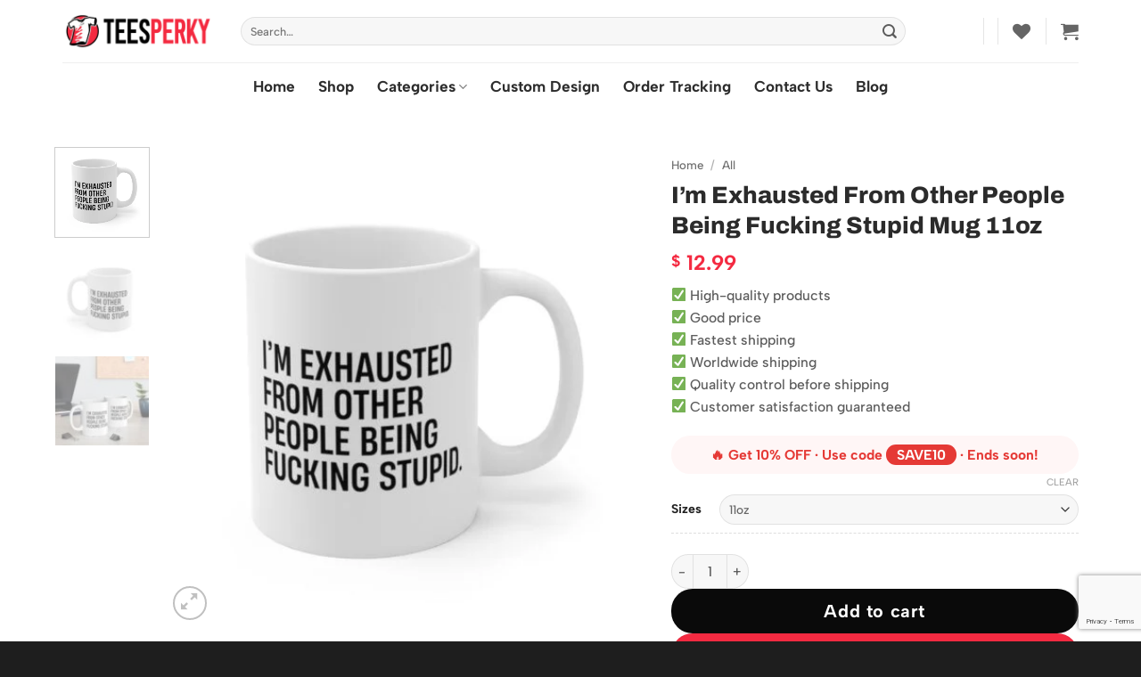

--- FILE ---
content_type: text/html; charset=UTF-8
request_url: https://teesperky.com/product/im-exhausted-from-other-people-being-fucking-stupid-mug-11oz/
body_size: 59861
content:
<!DOCTYPE html>
<html lang="en-US" class="loading-site no-js">
<head>
	<meta charset="UTF-8" />
	<link rel="profile" href="http://gmpg.org/xfn/11" />
	<link rel="pingback" href="https://teesperky.com/xmlrpc.php" />

					<script>document.documentElement.className = document.documentElement.className + ' yes-js js_active js'</script>
			<script>(function(html){html.className = html.className.replace(/\bno-js\b/,'js')})(document.documentElement);</script>
<meta name='robots' content='index, follow, max-image-preview:large, max-snippet:-1, max-video-preview:-1' />
<meta name="viewport" content="width=device-width, initial-scale=1" />
	<!-- This site is optimized with the Yoast SEO plugin v26.8 - https://yoast.com/product/yoast-seo-wordpress/ -->
	<title>I&#039;m Exhausted From Other People Being Fucking Stupid Mug 11oz | Teesperky</title>
	<meta name="description" content="Whether You&#039;re Drinking Your Morning Coffee, Evening Tea, or Something in Between, This Mug is Made From Ceramic and is Perfect for Any Cold or Hot Beverage" />
	<link rel="canonical" href="https://teesperky.com/product/im-exhausted-from-other-people-being-fucking-stupid-mug-11oz/" />
	<meta property="og:locale" content="en_US" />
	<meta property="og:type" content="article" />
	<meta property="og:title" content="I&#039;m Exhausted From Other People Being Fucking Stupid Mug 11oz | Teesperky" />
	<meta property="og:description" content="Whether You&#039;re Drinking Your Morning Coffee, Evening Tea, or Something in Between, This Mug is Made From Ceramic and is Perfect for Any Cold or Hot Beverage" />
	<meta property="og:url" content="https://teesperky.com/product/im-exhausted-from-other-people-being-fucking-stupid-mug-11oz/" />
	<meta property="og:site_name" content="Teesperky" />
	<meta property="article:modified_time" content="2024-03-03T18:14:15+00:00" />
	<meta property="og:image" content="https://teesperky.com/wp-content/uploads/2024/03/33719-3.jpg" />
	<meta property="og:image:width" content="1200" />
	<meta property="og:image:height" content="1200" />
	<meta property="og:image:type" content="image/jpeg" />
	<meta name="twitter:card" content="summary_large_image" />
	<script type="application/ld+json" class="yoast-schema-graph">{"@context":"https://schema.org","@graph":[{"@type":"WebPage","@id":"https://teesperky.com/product/im-exhausted-from-other-people-being-fucking-stupid-mug-11oz/","url":"https://teesperky.com/product/im-exhausted-from-other-people-being-fucking-stupid-mug-11oz/","name":"I'm Exhausted From Other People Being Fucking Stupid Mug 11oz | Teesperky","isPartOf":{"@id":"https://teesperky.com/#website"},"primaryImageOfPage":{"@id":"https://teesperky.com/product/im-exhausted-from-other-people-being-fucking-stupid-mug-11oz/#primaryimage"},"image":{"@id":"https://teesperky.com/product/im-exhausted-from-other-people-being-fucking-stupid-mug-11oz/#primaryimage"},"thumbnailUrl":"https://teesperky.com/wp-content/uploads/2024/03/33719-3.jpg","datePublished":"2024-03-03T18:05:09+00:00","dateModified":"2024-03-03T18:14:15+00:00","description":"Whether You're Drinking Your Morning Coffee, Evening Tea, or Something in Between, This Mug is Made From Ceramic and is Perfect for Any Cold or Hot Beverage","breadcrumb":{"@id":"https://teesperky.com/product/im-exhausted-from-other-people-being-fucking-stupid-mug-11oz/#breadcrumb"},"inLanguage":"en-US","potentialAction":[{"@type":"ReadAction","target":["https://teesperky.com/product/im-exhausted-from-other-people-being-fucking-stupid-mug-11oz/"]}]},{"@type":"ImageObject","inLanguage":"en-US","@id":"https://teesperky.com/product/im-exhausted-from-other-people-being-fucking-stupid-mug-11oz/#primaryimage","url":"https://teesperky.com/wp-content/uploads/2024/03/33719-3.jpg","contentUrl":"https://teesperky.com/wp-content/uploads/2024/03/33719-3.jpg","width":1200,"height":1200},{"@type":"BreadcrumbList","@id":"https://teesperky.com/product/im-exhausted-from-other-people-being-fucking-stupid-mug-11oz/#breadcrumb","itemListElement":[{"@type":"ListItem","position":1,"name":"Home","item":"https://teesperky.com/"},{"@type":"ListItem","position":2,"name":"Shop","item":"https://teesperky.com/shop/"},{"@type":"ListItem","position":3,"name":"I&#8217;m Exhausted From Other People Being Fucking Stupid Mug 11oz"}]},{"@type":"WebSite","@id":"https://teesperky.com/#website","url":"https://teesperky.com/","name":"Teesperky","description":"Bold Designs for Everyday Vibes","publisher":{"@id":"https://teesperky.com/#/schema/person/49848511de43d68697bfc4c4f8af4191"},"potentialAction":[{"@type":"SearchAction","target":{"@type":"EntryPoint","urlTemplate":"https://teesperky.com/?s={search_term_string}"},"query-input":{"@type":"PropertyValueSpecification","valueRequired":true,"valueName":"search_term_string"}}],"inLanguage":"en-US"},{"@type":["Person","Organization"],"@id":"https://teesperky.com/#/schema/person/49848511de43d68697bfc4c4f8af4191","name":"Teesperky","image":{"@type":"ImageObject","inLanguage":"en-US","@id":"https://teesperky.com/#/schema/person/image/","url":"https://secure.gravatar.com/avatar/9692efd3fe5e46a44a36d3001f60ede2bd38a2e0184514d4ea14294da32bb49f?s=96&d=mm&r=g","contentUrl":"https://secure.gravatar.com/avatar/9692efd3fe5e46a44a36d3001f60ede2bd38a2e0184514d4ea14294da32bb49f?s=96&d=mm&r=g","caption":"Teesperky"},"logo":{"@id":"https://teesperky.com/#/schema/person/image/"}}]}</script>
	<!-- / Yoast SEO plugin. -->


<link rel='dns-prefetch' href='//www.google.com' />
<link rel='prefetch' href='https://teesperky.com/wp-content/themes/flatsome/assets/js/flatsome.js?ver=e2eddd6c228105dac048' />
<link rel='prefetch' href='https://teesperky.com/wp-content/themes/flatsome/assets/js/chunk.slider.js?ver=3.20.3' />
<link rel='prefetch' href='https://teesperky.com/wp-content/themes/flatsome/assets/js/chunk.popups.js?ver=3.20.3' />
<link rel='prefetch' href='https://teesperky.com/wp-content/themes/flatsome/assets/js/chunk.tooltips.js?ver=3.20.3' />
<link rel='prefetch' href='https://teesperky.com/wp-content/themes/flatsome/assets/js/woocommerce.js?ver=1c9be63d628ff7c3ff4c' />
<link rel="alternate" type="application/rss+xml" title="Teesperky &raquo; Feed" href="https://teesperky.com/feed/" />
<link rel="alternate" type="application/rss+xml" title="Teesperky &raquo; Comments Feed" href="https://teesperky.com/comments/feed/" />
<link rel="alternate" title="oEmbed (JSON)" type="application/json+oembed" href="https://teesperky.com/wp-json/oembed/1.0/embed?url=https%3A%2F%2Fteesperky.com%2Fproduct%2Fim-exhausted-from-other-people-being-fucking-stupid-mug-11oz%2F" />
<link rel="alternate" title="oEmbed (XML)" type="text/xml+oembed" href="https://teesperky.com/wp-json/oembed/1.0/embed?url=https%3A%2F%2Fteesperky.com%2Fproduct%2Fim-exhausted-from-other-people-being-fucking-stupid-mug-11oz%2F&#038;format=xml" />
<style id='wp-img-auto-sizes-contain-inline-css' type='text/css'>
img:is([sizes=auto i],[sizes^="auto," i]){contain-intrinsic-size:3000px 1500px}
/*# sourceURL=wp-img-auto-sizes-contain-inline-css */
</style>

<style id='wp-emoji-styles-inline-css' type='text/css'>

	img.wp-smiley, img.emoji {
		display: inline !important;
		border: none !important;
		box-shadow: none !important;
		height: 1em !important;
		width: 1em !important;
		margin: 0 0.07em !important;
		vertical-align: -0.1em !important;
		background: none !important;
		padding: 0 !important;
	}
/*# sourceURL=wp-emoji-styles-inline-css */
</style>
<style id='wp-block-library-inline-css' type='text/css'>
:root{--wp-block-synced-color:#7a00df;--wp-block-synced-color--rgb:122,0,223;--wp-bound-block-color:var(--wp-block-synced-color);--wp-editor-canvas-background:#ddd;--wp-admin-theme-color:#007cba;--wp-admin-theme-color--rgb:0,124,186;--wp-admin-theme-color-darker-10:#006ba1;--wp-admin-theme-color-darker-10--rgb:0,107,160.5;--wp-admin-theme-color-darker-20:#005a87;--wp-admin-theme-color-darker-20--rgb:0,90,135;--wp-admin-border-width-focus:2px}@media (min-resolution:192dpi){:root{--wp-admin-border-width-focus:1.5px}}.wp-element-button{cursor:pointer}:root .has-very-light-gray-background-color{background-color:#eee}:root .has-very-dark-gray-background-color{background-color:#313131}:root .has-very-light-gray-color{color:#eee}:root .has-very-dark-gray-color{color:#313131}:root .has-vivid-green-cyan-to-vivid-cyan-blue-gradient-background{background:linear-gradient(135deg,#00d084,#0693e3)}:root .has-purple-crush-gradient-background{background:linear-gradient(135deg,#34e2e4,#4721fb 50%,#ab1dfe)}:root .has-hazy-dawn-gradient-background{background:linear-gradient(135deg,#faaca8,#dad0ec)}:root .has-subdued-olive-gradient-background{background:linear-gradient(135deg,#fafae1,#67a671)}:root .has-atomic-cream-gradient-background{background:linear-gradient(135deg,#fdd79a,#004a59)}:root .has-nightshade-gradient-background{background:linear-gradient(135deg,#330968,#31cdcf)}:root .has-midnight-gradient-background{background:linear-gradient(135deg,#020381,#2874fc)}:root{--wp--preset--font-size--normal:16px;--wp--preset--font-size--huge:42px}.has-regular-font-size{font-size:1em}.has-larger-font-size{font-size:2.625em}.has-normal-font-size{font-size:var(--wp--preset--font-size--normal)}.has-huge-font-size{font-size:var(--wp--preset--font-size--huge)}.has-text-align-center{text-align:center}.has-text-align-left{text-align:left}.has-text-align-right{text-align:right}.has-fit-text{white-space:nowrap!important}#end-resizable-editor-section{display:none}.aligncenter{clear:both}.items-justified-left{justify-content:flex-start}.items-justified-center{justify-content:center}.items-justified-right{justify-content:flex-end}.items-justified-space-between{justify-content:space-between}.screen-reader-text{border:0;clip-path:inset(50%);height:1px;margin:-1px;overflow:hidden;padding:0;position:absolute;width:1px;word-wrap:normal!important}.screen-reader-text:focus{background-color:#ddd;clip-path:none;color:#444;display:block;font-size:1em;height:auto;left:5px;line-height:normal;padding:15px 23px 14px;text-decoration:none;top:5px;width:auto;z-index:100000}html :where(.has-border-color){border-style:solid}html :where([style*=border-top-color]){border-top-style:solid}html :where([style*=border-right-color]){border-right-style:solid}html :where([style*=border-bottom-color]){border-bottom-style:solid}html :where([style*=border-left-color]){border-left-style:solid}html :where([style*=border-width]){border-style:solid}html :where([style*=border-top-width]){border-top-style:solid}html :where([style*=border-right-width]){border-right-style:solid}html :where([style*=border-bottom-width]){border-bottom-style:solid}html :where([style*=border-left-width]){border-left-style:solid}html :where(img[class*=wp-image-]){height:auto;max-width:100%}:where(figure){margin:0 0 1em}html :where(.is-position-sticky){--wp-admin--admin-bar--position-offset:var(--wp-admin--admin-bar--height,0px)}@media screen and (max-width:600px){html :where(.is-position-sticky){--wp-admin--admin-bar--position-offset:0px}}

/*# sourceURL=wp-block-library-inline-css */
</style><link rel='stylesheet' id='wc-blocks-style-css' href='https://teesperky.com/wp-content/plugins/woocommerce/assets/client/blocks/wc-blocks.css?ver=wc-10.4.3' type='text/css' media='all' />
<link rel='stylesheet' id='jquery-selectBox-css' href='https://teesperky.com/wp-content/plugins/yith-woocommerce-wishlist/assets/css/jquery.selectBox.css?ver=1.2.0' type='text/css' media='all' />
<link rel='stylesheet' id='woocommerce_prettyPhoto_css-css' href='//teesperky.com/wp-content/plugins/woocommerce/assets/css/prettyPhoto.css?ver=3.1.6' type='text/css' media='all' />
<link rel='stylesheet' id='yith-wcwl-main-css' href='https://teesperky.com/wp-content/plugins/yith-woocommerce-wishlist/assets/css/style.css?ver=4.11.0' type='text/css' media='all' />
<style id='yith-wcwl-main-inline-css' type='text/css'>
 :root { --add-to-wishlist-icon-color: rgb(247,247,247); --added-to-wishlist-icon-color: #000000; --color-add-to-wishlist-background: rgb(255,192,203); --color-add-to-wishlist-text: rgb(0,0,0); --color-add-to-wishlist-border: 000; --color-add-to-wishlist-background-hover: rgba(255,192,203,0.79); --color-add-to-wishlist-text-hover: rgb(0,0,0); --color-add-to-wishlist-border-hover: rgb(0,0,0); --rounded-corners-radius: 100px; --color-add-to-cart-background: rgb(255,192,203); --color-add-to-cart-text: rgb(0,0,0); --color-add-to-cart-border: rgb(0,0,0); --color-add-to-cart-background-hover: rgba(250,249,249,0.84); --color-add-to-cart-text-hover: rgb(0,0,0); --color-add-to-cart-border-hover: rgb(0,0,0); --add-to-cart-rounded-corners-radius: 19px; --color-button-style-1-background: rgb(237,231,231); --color-button-style-1-text: #FFFFFF; --color-button-style-1-border: #333333; --color-button-style-1-background-hover: rgb(239,239,239); --color-button-style-1-text-hover: #FFFFFF; --color-button-style-1-border-hover: #4F4F4F; --color-button-style-2-background: rgb(238,236,236); --color-button-style-2-text: rgb(0,0,0); --color-button-style-2-border: #333333; --color-button-style-2-background-hover: rgb(250,243,243); --color-button-style-2-text-hover: rgb(0,0,0); --color-button-style-2-border-hover: #4F4F4F; --color-wishlist-table-background: #FFFFFF; --color-wishlist-table-text: #6d6c6c; --color-wishlist-table-border: #FFFFFF; --color-headers-background: #F4F4F4; --color-share-button-color: #FFFFFF; --color-share-button-color-hover: #FFFFFF; --color-fb-button-background: #39599E; --color-fb-button-background-hover: #595A5A; --color-tw-button-background: #45AFE2; --color-tw-button-background-hover: #595A5A; --color-pr-button-background: #AB2E31; --color-pr-button-background-hover: #595A5A; --color-em-button-background: #FBB102; --color-em-button-background-hover: #595A5A; --color-wa-button-background: #00A901; --color-wa-button-background-hover: #595A5A; --feedback-duration: 3s } 
 :root { --add-to-wishlist-icon-color: rgb(247,247,247); --added-to-wishlist-icon-color: #000000; --color-add-to-wishlist-background: rgb(255,192,203); --color-add-to-wishlist-text: rgb(0,0,0); --color-add-to-wishlist-border: 000; --color-add-to-wishlist-background-hover: rgba(255,192,203,0.79); --color-add-to-wishlist-text-hover: rgb(0,0,0); --color-add-to-wishlist-border-hover: rgb(0,0,0); --rounded-corners-radius: 100px; --color-add-to-cart-background: rgb(255,192,203); --color-add-to-cart-text: rgb(0,0,0); --color-add-to-cart-border: rgb(0,0,0); --color-add-to-cart-background-hover: rgba(250,249,249,0.84); --color-add-to-cart-text-hover: rgb(0,0,0); --color-add-to-cart-border-hover: rgb(0,0,0); --add-to-cart-rounded-corners-radius: 19px; --color-button-style-1-background: rgb(237,231,231); --color-button-style-1-text: #FFFFFF; --color-button-style-1-border: #333333; --color-button-style-1-background-hover: rgb(239,239,239); --color-button-style-1-text-hover: #FFFFFF; --color-button-style-1-border-hover: #4F4F4F; --color-button-style-2-background: rgb(238,236,236); --color-button-style-2-text: rgb(0,0,0); --color-button-style-2-border: #333333; --color-button-style-2-background-hover: rgb(250,243,243); --color-button-style-2-text-hover: rgb(0,0,0); --color-button-style-2-border-hover: #4F4F4F; --color-wishlist-table-background: #FFFFFF; --color-wishlist-table-text: #6d6c6c; --color-wishlist-table-border: #FFFFFF; --color-headers-background: #F4F4F4; --color-share-button-color: #FFFFFF; --color-share-button-color-hover: #FFFFFF; --color-fb-button-background: #39599E; --color-fb-button-background-hover: #595A5A; --color-tw-button-background: #45AFE2; --color-tw-button-background-hover: #595A5A; --color-pr-button-background: #AB2E31; --color-pr-button-background-hover: #595A5A; --color-em-button-background: #FBB102; --color-em-button-background-hover: #595A5A; --color-wa-button-background: #00A901; --color-wa-button-background-hover: #595A5A; --feedback-duration: 3s } 
 :root { --add-to-wishlist-icon-color: rgb(247,247,247); --added-to-wishlist-icon-color: #000000; --color-add-to-wishlist-background: rgb(255,192,203); --color-add-to-wishlist-text: rgb(0,0,0); --color-add-to-wishlist-border: 000; --color-add-to-wishlist-background-hover: rgba(255,192,203,0.79); --color-add-to-wishlist-text-hover: rgb(0,0,0); --color-add-to-wishlist-border-hover: rgb(0,0,0); --rounded-corners-radius: 100px; --color-add-to-cart-background: rgb(255,192,203); --color-add-to-cart-text: rgb(0,0,0); --color-add-to-cart-border: rgb(0,0,0); --color-add-to-cart-background-hover: rgba(250,249,249,0.84); --color-add-to-cart-text-hover: rgb(0,0,0); --color-add-to-cart-border-hover: rgb(0,0,0); --add-to-cart-rounded-corners-radius: 19px; --color-button-style-1-background: rgb(237,231,231); --color-button-style-1-text: #FFFFFF; --color-button-style-1-border: #333333; --color-button-style-1-background-hover: rgb(239,239,239); --color-button-style-1-text-hover: #FFFFFF; --color-button-style-1-border-hover: #4F4F4F; --color-button-style-2-background: rgb(238,236,236); --color-button-style-2-text: rgb(0,0,0); --color-button-style-2-border: #333333; --color-button-style-2-background-hover: rgb(250,243,243); --color-button-style-2-text-hover: rgb(0,0,0); --color-button-style-2-border-hover: #4F4F4F; --color-wishlist-table-background: #FFFFFF; --color-wishlist-table-text: #6d6c6c; --color-wishlist-table-border: #FFFFFF; --color-headers-background: #F4F4F4; --color-share-button-color: #FFFFFF; --color-share-button-color-hover: #FFFFFF; --color-fb-button-background: #39599E; --color-fb-button-background-hover: #595A5A; --color-tw-button-background: #45AFE2; --color-tw-button-background-hover: #595A5A; --color-pr-button-background: #AB2E31; --color-pr-button-background-hover: #595A5A; --color-em-button-background: #FBB102; --color-em-button-background-hover: #595A5A; --color-wa-button-background: #00A901; --color-wa-button-background-hover: #595A5A; --feedback-duration: 3s } 
 :root { --add-to-wishlist-icon-color: rgb(247,247,247); --added-to-wishlist-icon-color: #000000; --color-add-to-wishlist-background: rgb(255,192,203); --color-add-to-wishlist-text: rgb(0,0,0); --color-add-to-wishlist-border: 000; --color-add-to-wishlist-background-hover: rgba(255,192,203,0.79); --color-add-to-wishlist-text-hover: rgb(0,0,0); --color-add-to-wishlist-border-hover: rgb(0,0,0); --rounded-corners-radius: 100px; --color-add-to-cart-background: rgb(255,192,203); --color-add-to-cart-text: rgb(0,0,0); --color-add-to-cart-border: rgb(0,0,0); --color-add-to-cart-background-hover: rgba(250,249,249,0.84); --color-add-to-cart-text-hover: rgb(0,0,0); --color-add-to-cart-border-hover: rgb(0,0,0); --add-to-cart-rounded-corners-radius: 19px; --color-button-style-1-background: rgb(237,231,231); --color-button-style-1-text: #FFFFFF; --color-button-style-1-border: #333333; --color-button-style-1-background-hover: rgb(239,239,239); --color-button-style-1-text-hover: #FFFFFF; --color-button-style-1-border-hover: #4F4F4F; --color-button-style-2-background: rgb(238,236,236); --color-button-style-2-text: rgb(0,0,0); --color-button-style-2-border: #333333; --color-button-style-2-background-hover: rgb(250,243,243); --color-button-style-2-text-hover: rgb(0,0,0); --color-button-style-2-border-hover: #4F4F4F; --color-wishlist-table-background: #FFFFFF; --color-wishlist-table-text: #6d6c6c; --color-wishlist-table-border: #FFFFFF; --color-headers-background: #F4F4F4; --color-share-button-color: #FFFFFF; --color-share-button-color-hover: #FFFFFF; --color-fb-button-background: #39599E; --color-fb-button-background-hover: #595A5A; --color-tw-button-background: #45AFE2; --color-tw-button-background-hover: #595A5A; --color-pr-button-background: #AB2E31; --color-pr-button-background-hover: #595A5A; --color-em-button-background: #FBB102; --color-em-button-background-hover: #595A5A; --color-wa-button-background: #00A901; --color-wa-button-background-hover: #595A5A; --feedback-duration: 3s } 
 :root { --add-to-wishlist-icon-color: rgb(247,247,247); --added-to-wishlist-icon-color: #000000; --color-add-to-wishlist-background: rgb(255,192,203); --color-add-to-wishlist-text: rgb(0,0,0); --color-add-to-wishlist-border: 000; --color-add-to-wishlist-background-hover: rgba(255,192,203,0.79); --color-add-to-wishlist-text-hover: rgb(0,0,0); --color-add-to-wishlist-border-hover: rgb(0,0,0); --rounded-corners-radius: 100px; --color-add-to-cart-background: rgb(255,192,203); --color-add-to-cart-text: rgb(0,0,0); --color-add-to-cart-border: rgb(0,0,0); --color-add-to-cart-background-hover: rgba(250,249,249,0.84); --color-add-to-cart-text-hover: rgb(0,0,0); --color-add-to-cart-border-hover: rgb(0,0,0); --add-to-cart-rounded-corners-radius: 19px; --color-button-style-1-background: rgb(237,231,231); --color-button-style-1-text: #FFFFFF; --color-button-style-1-border: #333333; --color-button-style-1-background-hover: rgb(239,239,239); --color-button-style-1-text-hover: #FFFFFF; --color-button-style-1-border-hover: #4F4F4F; --color-button-style-2-background: rgb(238,236,236); --color-button-style-2-text: rgb(0,0,0); --color-button-style-2-border: #333333; --color-button-style-2-background-hover: rgb(250,243,243); --color-button-style-2-text-hover: rgb(0,0,0); --color-button-style-2-border-hover: #4F4F4F; --color-wishlist-table-background: #FFFFFF; --color-wishlist-table-text: #6d6c6c; --color-wishlist-table-border: #FFFFFF; --color-headers-background: #F4F4F4; --color-share-button-color: #FFFFFF; --color-share-button-color-hover: #FFFFFF; --color-fb-button-background: #39599E; --color-fb-button-background-hover: #595A5A; --color-tw-button-background: #45AFE2; --color-tw-button-background-hover: #595A5A; --color-pr-button-background: #AB2E31; --color-pr-button-background-hover: #595A5A; --color-em-button-background: #FBB102; --color-em-button-background-hover: #595A5A; --color-wa-button-background: #00A901; --color-wa-button-background-hover: #595A5A; --feedback-duration: 3s } 
 :root { --add-to-wishlist-icon-color: rgb(247,247,247); --added-to-wishlist-icon-color: #000000; --color-add-to-wishlist-background: rgb(255,192,203); --color-add-to-wishlist-text: rgb(0,0,0); --color-add-to-wishlist-border: 000; --color-add-to-wishlist-background-hover: rgba(255,192,203,0.79); --color-add-to-wishlist-text-hover: rgb(0,0,0); --color-add-to-wishlist-border-hover: rgb(0,0,0); --rounded-corners-radius: 100px; --color-add-to-cart-background: rgb(255,192,203); --color-add-to-cart-text: rgb(0,0,0); --color-add-to-cart-border: rgb(0,0,0); --color-add-to-cart-background-hover: rgba(250,249,249,0.84); --color-add-to-cart-text-hover: rgb(0,0,0); --color-add-to-cart-border-hover: rgb(0,0,0); --add-to-cart-rounded-corners-radius: 19px; --color-button-style-1-background: rgb(237,231,231); --color-button-style-1-text: #FFFFFF; --color-button-style-1-border: #333333; --color-button-style-1-background-hover: rgb(239,239,239); --color-button-style-1-text-hover: #FFFFFF; --color-button-style-1-border-hover: #4F4F4F; --color-button-style-2-background: rgb(238,236,236); --color-button-style-2-text: rgb(0,0,0); --color-button-style-2-border: #333333; --color-button-style-2-background-hover: rgb(250,243,243); --color-button-style-2-text-hover: rgb(0,0,0); --color-button-style-2-border-hover: #4F4F4F; --color-wishlist-table-background: #FFFFFF; --color-wishlist-table-text: #6d6c6c; --color-wishlist-table-border: #FFFFFF; --color-headers-background: #F4F4F4; --color-share-button-color: #FFFFFF; --color-share-button-color-hover: #FFFFFF; --color-fb-button-background: #39599E; --color-fb-button-background-hover: #595A5A; --color-tw-button-background: #45AFE2; --color-tw-button-background-hover: #595A5A; --color-pr-button-background: #AB2E31; --color-pr-button-background-hover: #595A5A; --color-em-button-background: #FBB102; --color-em-button-background-hover: #595A5A; --color-wa-button-background: #00A901; --color-wa-button-background-hover: #595A5A; --feedback-duration: 3s } 
 :root { --add-to-wishlist-icon-color: rgb(247,247,247); --added-to-wishlist-icon-color: #000000; --color-add-to-wishlist-background: rgb(255,192,203); --color-add-to-wishlist-text: rgb(0,0,0); --color-add-to-wishlist-border: 000; --color-add-to-wishlist-background-hover: rgba(255,192,203,0.79); --color-add-to-wishlist-text-hover: rgb(0,0,0); --color-add-to-wishlist-border-hover: rgb(0,0,0); --rounded-corners-radius: 100px; --color-add-to-cart-background: rgb(255,192,203); --color-add-to-cart-text: rgb(0,0,0); --color-add-to-cart-border: rgb(0,0,0); --color-add-to-cart-background-hover: rgba(250,249,249,0.84); --color-add-to-cart-text-hover: rgb(0,0,0); --color-add-to-cart-border-hover: rgb(0,0,0); --add-to-cart-rounded-corners-radius: 19px; --color-button-style-1-background: rgb(237,231,231); --color-button-style-1-text: #FFFFFF; --color-button-style-1-border: #333333; --color-button-style-1-background-hover: rgb(239,239,239); --color-button-style-1-text-hover: #FFFFFF; --color-button-style-1-border-hover: #4F4F4F; --color-button-style-2-background: rgb(238,236,236); --color-button-style-2-text: rgb(0,0,0); --color-button-style-2-border: #333333; --color-button-style-2-background-hover: rgb(250,243,243); --color-button-style-2-text-hover: rgb(0,0,0); --color-button-style-2-border-hover: #4F4F4F; --color-wishlist-table-background: #FFFFFF; --color-wishlist-table-text: #6d6c6c; --color-wishlist-table-border: #FFFFFF; --color-headers-background: #F4F4F4; --color-share-button-color: #FFFFFF; --color-share-button-color-hover: #FFFFFF; --color-fb-button-background: #39599E; --color-fb-button-background-hover: #595A5A; --color-tw-button-background: #45AFE2; --color-tw-button-background-hover: #595A5A; --color-pr-button-background: #AB2E31; --color-pr-button-background-hover: #595A5A; --color-em-button-background: #FBB102; --color-em-button-background-hover: #595A5A; --color-wa-button-background: #00A901; --color-wa-button-background-hover: #595A5A; --feedback-duration: 3s } 
 :root { --add-to-wishlist-icon-color: rgb(247,247,247); --added-to-wishlist-icon-color: #000000; --color-add-to-wishlist-background: rgb(255,192,203); --color-add-to-wishlist-text: rgb(0,0,0); --color-add-to-wishlist-border: 000; --color-add-to-wishlist-background-hover: rgba(255,192,203,0.79); --color-add-to-wishlist-text-hover: rgb(0,0,0); --color-add-to-wishlist-border-hover: rgb(0,0,0); --rounded-corners-radius: 100px; --color-add-to-cart-background: rgb(255,192,203); --color-add-to-cart-text: rgb(0,0,0); --color-add-to-cart-border: rgb(0,0,0); --color-add-to-cart-background-hover: rgba(250,249,249,0.84); --color-add-to-cart-text-hover: rgb(0,0,0); --color-add-to-cart-border-hover: rgb(0,0,0); --add-to-cart-rounded-corners-radius: 19px; --color-button-style-1-background: rgb(237,231,231); --color-button-style-1-text: #FFFFFF; --color-button-style-1-border: #333333; --color-button-style-1-background-hover: rgb(239,239,239); --color-button-style-1-text-hover: #FFFFFF; --color-button-style-1-border-hover: #4F4F4F; --color-button-style-2-background: rgb(238,236,236); --color-button-style-2-text: rgb(0,0,0); --color-button-style-2-border: #333333; --color-button-style-2-background-hover: rgb(250,243,243); --color-button-style-2-text-hover: rgb(0,0,0); --color-button-style-2-border-hover: #4F4F4F; --color-wishlist-table-background: #FFFFFF; --color-wishlist-table-text: #6d6c6c; --color-wishlist-table-border: #FFFFFF; --color-headers-background: #F4F4F4; --color-share-button-color: #FFFFFF; --color-share-button-color-hover: #FFFFFF; --color-fb-button-background: #39599E; --color-fb-button-background-hover: #595A5A; --color-tw-button-background: #45AFE2; --color-tw-button-background-hover: #595A5A; --color-pr-button-background: #AB2E31; --color-pr-button-background-hover: #595A5A; --color-em-button-background: #FBB102; --color-em-button-background-hover: #595A5A; --color-wa-button-background: #00A901; --color-wa-button-background-hover: #595A5A; --feedback-duration: 3s } 
 :root { --add-to-wishlist-icon-color: rgb(247,247,247); --added-to-wishlist-icon-color: #000000; --color-add-to-wishlist-background: rgb(255,192,203); --color-add-to-wishlist-text: rgb(0,0,0); --color-add-to-wishlist-border: 000; --color-add-to-wishlist-background-hover: rgba(255,192,203,0.79); --color-add-to-wishlist-text-hover: rgb(0,0,0); --color-add-to-wishlist-border-hover: rgb(0,0,0); --rounded-corners-radius: 100px; --color-add-to-cart-background: rgb(255,192,203); --color-add-to-cart-text: rgb(0,0,0); --color-add-to-cart-border: rgb(0,0,0); --color-add-to-cart-background-hover: rgba(250,249,249,0.84); --color-add-to-cart-text-hover: rgb(0,0,0); --color-add-to-cart-border-hover: rgb(0,0,0); --add-to-cart-rounded-corners-radius: 19px; --color-button-style-1-background: rgb(237,231,231); --color-button-style-1-text: #FFFFFF; --color-button-style-1-border: #333333; --color-button-style-1-background-hover: rgb(239,239,239); --color-button-style-1-text-hover: #FFFFFF; --color-button-style-1-border-hover: #4F4F4F; --color-button-style-2-background: rgb(238,236,236); --color-button-style-2-text: rgb(0,0,0); --color-button-style-2-border: #333333; --color-button-style-2-background-hover: rgb(250,243,243); --color-button-style-2-text-hover: rgb(0,0,0); --color-button-style-2-border-hover: #4F4F4F; --color-wishlist-table-background: #FFFFFF; --color-wishlist-table-text: #6d6c6c; --color-wishlist-table-border: #FFFFFF; --color-headers-background: #F4F4F4; --color-share-button-color: #FFFFFF; --color-share-button-color-hover: #FFFFFF; --color-fb-button-background: #39599E; --color-fb-button-background-hover: #595A5A; --color-tw-button-background: #45AFE2; --color-tw-button-background-hover: #595A5A; --color-pr-button-background: #AB2E31; --color-pr-button-background-hover: #595A5A; --color-em-button-background: #FBB102; --color-em-button-background-hover: #595A5A; --color-wa-button-background: #00A901; --color-wa-button-background-hover: #595A5A; --feedback-duration: 3s } 
 :root { --add-to-wishlist-icon-color: rgb(247,247,247); --added-to-wishlist-icon-color: #000000; --color-add-to-wishlist-background: rgb(255,192,203); --color-add-to-wishlist-text: rgb(0,0,0); --color-add-to-wishlist-border: 000; --color-add-to-wishlist-background-hover: rgba(255,192,203,0.79); --color-add-to-wishlist-text-hover: rgb(0,0,0); --color-add-to-wishlist-border-hover: rgb(0,0,0); --rounded-corners-radius: 100px; --color-add-to-cart-background: rgb(255,192,203); --color-add-to-cart-text: rgb(0,0,0); --color-add-to-cart-border: rgb(0,0,0); --color-add-to-cart-background-hover: rgba(250,249,249,0.84); --color-add-to-cart-text-hover: rgb(0,0,0); --color-add-to-cart-border-hover: rgb(0,0,0); --add-to-cart-rounded-corners-radius: 19px; --color-button-style-1-background: rgb(237,231,231); --color-button-style-1-text: #FFFFFF; --color-button-style-1-border: #333333; --color-button-style-1-background-hover: rgb(239,239,239); --color-button-style-1-text-hover: #FFFFFF; --color-button-style-1-border-hover: #4F4F4F; --color-button-style-2-background: rgb(238,236,236); --color-button-style-2-text: rgb(0,0,0); --color-button-style-2-border: #333333; --color-button-style-2-background-hover: rgb(250,243,243); --color-button-style-2-text-hover: rgb(0,0,0); --color-button-style-2-border-hover: #4F4F4F; --color-wishlist-table-background: #FFFFFF; --color-wishlist-table-text: #6d6c6c; --color-wishlist-table-border: #FFFFFF; --color-headers-background: #F4F4F4; --color-share-button-color: #FFFFFF; --color-share-button-color-hover: #FFFFFF; --color-fb-button-background: #39599E; --color-fb-button-background-hover: #595A5A; --color-tw-button-background: #45AFE2; --color-tw-button-background-hover: #595A5A; --color-pr-button-background: #AB2E31; --color-pr-button-background-hover: #595A5A; --color-em-button-background: #FBB102; --color-em-button-background-hover: #595A5A; --color-wa-button-background: #00A901; --color-wa-button-background-hover: #595A5A; --feedback-duration: 3s } 
 :root { --add-to-wishlist-icon-color: rgb(247,247,247); --added-to-wishlist-icon-color: #000000; --color-add-to-wishlist-background: rgb(255,192,203); --color-add-to-wishlist-text: rgb(0,0,0); --color-add-to-wishlist-border: 000; --color-add-to-wishlist-background-hover: rgba(255,192,203,0.79); --color-add-to-wishlist-text-hover: rgb(0,0,0); --color-add-to-wishlist-border-hover: rgb(0,0,0); --rounded-corners-radius: 100px; --color-add-to-cart-background: rgb(255,192,203); --color-add-to-cart-text: rgb(0,0,0); --color-add-to-cart-border: rgb(0,0,0); --color-add-to-cart-background-hover: rgba(250,249,249,0.84); --color-add-to-cart-text-hover: rgb(0,0,0); --color-add-to-cart-border-hover: rgb(0,0,0); --add-to-cart-rounded-corners-radius: 19px; --color-button-style-1-background: rgb(237,231,231); --color-button-style-1-text: #FFFFFF; --color-button-style-1-border: #333333; --color-button-style-1-background-hover: rgb(239,239,239); --color-button-style-1-text-hover: #FFFFFF; --color-button-style-1-border-hover: #4F4F4F; --color-button-style-2-background: rgb(238,236,236); --color-button-style-2-text: rgb(0,0,0); --color-button-style-2-border: #333333; --color-button-style-2-background-hover: rgb(250,243,243); --color-button-style-2-text-hover: rgb(0,0,0); --color-button-style-2-border-hover: #4F4F4F; --color-wishlist-table-background: #FFFFFF; --color-wishlist-table-text: #6d6c6c; --color-wishlist-table-border: #FFFFFF; --color-headers-background: #F4F4F4; --color-share-button-color: #FFFFFF; --color-share-button-color-hover: #FFFFFF; --color-fb-button-background: #39599E; --color-fb-button-background-hover: #595A5A; --color-tw-button-background: #45AFE2; --color-tw-button-background-hover: #595A5A; --color-pr-button-background: #AB2E31; --color-pr-button-background-hover: #595A5A; --color-em-button-background: #FBB102; --color-em-button-background-hover: #595A5A; --color-wa-button-background: #00A901; --color-wa-button-background-hover: #595A5A; --feedback-duration: 3s } 
/*# sourceURL=yith-wcwl-main-inline-css */
</style>
<style id='global-styles-inline-css' type='text/css'>
:root{--wp--preset--aspect-ratio--square: 1;--wp--preset--aspect-ratio--4-3: 4/3;--wp--preset--aspect-ratio--3-4: 3/4;--wp--preset--aspect-ratio--3-2: 3/2;--wp--preset--aspect-ratio--2-3: 2/3;--wp--preset--aspect-ratio--16-9: 16/9;--wp--preset--aspect-ratio--9-16: 9/16;--wp--preset--color--black: #000000;--wp--preset--color--cyan-bluish-gray: #abb8c3;--wp--preset--color--white: #ffffff;--wp--preset--color--pale-pink: #f78da7;--wp--preset--color--vivid-red: #cf2e2e;--wp--preset--color--luminous-vivid-orange: #ff6900;--wp--preset--color--luminous-vivid-amber: #fcb900;--wp--preset--color--light-green-cyan: #7bdcb5;--wp--preset--color--vivid-green-cyan: #00d084;--wp--preset--color--pale-cyan-blue: #8ed1fc;--wp--preset--color--vivid-cyan-blue: #0693e3;--wp--preset--color--vivid-purple: #9b51e0;--wp--preset--color--primary: #f42a41;--wp--preset--color--secondary: #000000;--wp--preset--color--success: #82bc47;--wp--preset--color--alert: #e00404;--wp--preset--gradient--vivid-cyan-blue-to-vivid-purple: linear-gradient(135deg,rgb(6,147,227) 0%,rgb(155,81,224) 100%);--wp--preset--gradient--light-green-cyan-to-vivid-green-cyan: linear-gradient(135deg,rgb(122,220,180) 0%,rgb(0,208,130) 100%);--wp--preset--gradient--luminous-vivid-amber-to-luminous-vivid-orange: linear-gradient(135deg,rgb(252,185,0) 0%,rgb(255,105,0) 100%);--wp--preset--gradient--luminous-vivid-orange-to-vivid-red: linear-gradient(135deg,rgb(255,105,0) 0%,rgb(207,46,46) 100%);--wp--preset--gradient--very-light-gray-to-cyan-bluish-gray: linear-gradient(135deg,rgb(238,238,238) 0%,rgb(169,184,195) 100%);--wp--preset--gradient--cool-to-warm-spectrum: linear-gradient(135deg,rgb(74,234,220) 0%,rgb(151,120,209) 20%,rgb(207,42,186) 40%,rgb(238,44,130) 60%,rgb(251,105,98) 80%,rgb(254,248,76) 100%);--wp--preset--gradient--blush-light-purple: linear-gradient(135deg,rgb(255,206,236) 0%,rgb(152,150,240) 100%);--wp--preset--gradient--blush-bordeaux: linear-gradient(135deg,rgb(254,205,165) 0%,rgb(254,45,45) 50%,rgb(107,0,62) 100%);--wp--preset--gradient--luminous-dusk: linear-gradient(135deg,rgb(255,203,112) 0%,rgb(199,81,192) 50%,rgb(65,88,208) 100%);--wp--preset--gradient--pale-ocean: linear-gradient(135deg,rgb(255,245,203) 0%,rgb(182,227,212) 50%,rgb(51,167,181) 100%);--wp--preset--gradient--electric-grass: linear-gradient(135deg,rgb(202,248,128) 0%,rgb(113,206,126) 100%);--wp--preset--gradient--midnight: linear-gradient(135deg,rgb(2,3,129) 0%,rgb(40,116,252) 100%);--wp--preset--font-size--small: 13px;--wp--preset--font-size--medium: 20px;--wp--preset--font-size--large: 36px;--wp--preset--font-size--x-large: 42px;--wp--preset--spacing--20: 0.44rem;--wp--preset--spacing--30: 0.67rem;--wp--preset--spacing--40: 1rem;--wp--preset--spacing--50: 1.5rem;--wp--preset--spacing--60: 2.25rem;--wp--preset--spacing--70: 3.38rem;--wp--preset--spacing--80: 5.06rem;--wp--preset--shadow--natural: 6px 6px 9px rgba(0, 0, 0, 0.2);--wp--preset--shadow--deep: 12px 12px 50px rgba(0, 0, 0, 0.4);--wp--preset--shadow--sharp: 6px 6px 0px rgba(0, 0, 0, 0.2);--wp--preset--shadow--outlined: 6px 6px 0px -3px rgb(255, 255, 255), 6px 6px rgb(0, 0, 0);--wp--preset--shadow--crisp: 6px 6px 0px rgb(0, 0, 0);}:where(body) { margin: 0; }.wp-site-blocks > .alignleft { float: left; margin-right: 2em; }.wp-site-blocks > .alignright { float: right; margin-left: 2em; }.wp-site-blocks > .aligncenter { justify-content: center; margin-left: auto; margin-right: auto; }:where(.is-layout-flex){gap: 0.5em;}:where(.is-layout-grid){gap: 0.5em;}.is-layout-flow > .alignleft{float: left;margin-inline-start: 0;margin-inline-end: 2em;}.is-layout-flow > .alignright{float: right;margin-inline-start: 2em;margin-inline-end: 0;}.is-layout-flow > .aligncenter{margin-left: auto !important;margin-right: auto !important;}.is-layout-constrained > .alignleft{float: left;margin-inline-start: 0;margin-inline-end: 2em;}.is-layout-constrained > .alignright{float: right;margin-inline-start: 2em;margin-inline-end: 0;}.is-layout-constrained > .aligncenter{margin-left: auto !important;margin-right: auto !important;}.is-layout-constrained > :where(:not(.alignleft):not(.alignright):not(.alignfull)){margin-left: auto !important;margin-right: auto !important;}body .is-layout-flex{display: flex;}.is-layout-flex{flex-wrap: wrap;align-items: center;}.is-layout-flex > :is(*, div){margin: 0;}body .is-layout-grid{display: grid;}.is-layout-grid > :is(*, div){margin: 0;}body{padding-top: 0px;padding-right: 0px;padding-bottom: 0px;padding-left: 0px;}a:where(:not(.wp-element-button)){text-decoration: none;}:root :where(.wp-element-button, .wp-block-button__link){background-color: #32373c;border-width: 0;color: #fff;font-family: inherit;font-size: inherit;font-style: inherit;font-weight: inherit;letter-spacing: inherit;line-height: inherit;padding-top: calc(0.667em + 2px);padding-right: calc(1.333em + 2px);padding-bottom: calc(0.667em + 2px);padding-left: calc(1.333em + 2px);text-decoration: none;text-transform: inherit;}.has-black-color{color: var(--wp--preset--color--black) !important;}.has-cyan-bluish-gray-color{color: var(--wp--preset--color--cyan-bluish-gray) !important;}.has-white-color{color: var(--wp--preset--color--white) !important;}.has-pale-pink-color{color: var(--wp--preset--color--pale-pink) !important;}.has-vivid-red-color{color: var(--wp--preset--color--vivid-red) !important;}.has-luminous-vivid-orange-color{color: var(--wp--preset--color--luminous-vivid-orange) !important;}.has-luminous-vivid-amber-color{color: var(--wp--preset--color--luminous-vivid-amber) !important;}.has-light-green-cyan-color{color: var(--wp--preset--color--light-green-cyan) !important;}.has-vivid-green-cyan-color{color: var(--wp--preset--color--vivid-green-cyan) !important;}.has-pale-cyan-blue-color{color: var(--wp--preset--color--pale-cyan-blue) !important;}.has-vivid-cyan-blue-color{color: var(--wp--preset--color--vivid-cyan-blue) !important;}.has-vivid-purple-color{color: var(--wp--preset--color--vivid-purple) !important;}.has-primary-color{color: var(--wp--preset--color--primary) !important;}.has-secondary-color{color: var(--wp--preset--color--secondary) !important;}.has-success-color{color: var(--wp--preset--color--success) !important;}.has-alert-color{color: var(--wp--preset--color--alert) !important;}.has-black-background-color{background-color: var(--wp--preset--color--black) !important;}.has-cyan-bluish-gray-background-color{background-color: var(--wp--preset--color--cyan-bluish-gray) !important;}.has-white-background-color{background-color: var(--wp--preset--color--white) !important;}.has-pale-pink-background-color{background-color: var(--wp--preset--color--pale-pink) !important;}.has-vivid-red-background-color{background-color: var(--wp--preset--color--vivid-red) !important;}.has-luminous-vivid-orange-background-color{background-color: var(--wp--preset--color--luminous-vivid-orange) !important;}.has-luminous-vivid-amber-background-color{background-color: var(--wp--preset--color--luminous-vivid-amber) !important;}.has-light-green-cyan-background-color{background-color: var(--wp--preset--color--light-green-cyan) !important;}.has-vivid-green-cyan-background-color{background-color: var(--wp--preset--color--vivid-green-cyan) !important;}.has-pale-cyan-blue-background-color{background-color: var(--wp--preset--color--pale-cyan-blue) !important;}.has-vivid-cyan-blue-background-color{background-color: var(--wp--preset--color--vivid-cyan-blue) !important;}.has-vivid-purple-background-color{background-color: var(--wp--preset--color--vivid-purple) !important;}.has-primary-background-color{background-color: var(--wp--preset--color--primary) !important;}.has-secondary-background-color{background-color: var(--wp--preset--color--secondary) !important;}.has-success-background-color{background-color: var(--wp--preset--color--success) !important;}.has-alert-background-color{background-color: var(--wp--preset--color--alert) !important;}.has-black-border-color{border-color: var(--wp--preset--color--black) !important;}.has-cyan-bluish-gray-border-color{border-color: var(--wp--preset--color--cyan-bluish-gray) !important;}.has-white-border-color{border-color: var(--wp--preset--color--white) !important;}.has-pale-pink-border-color{border-color: var(--wp--preset--color--pale-pink) !important;}.has-vivid-red-border-color{border-color: var(--wp--preset--color--vivid-red) !important;}.has-luminous-vivid-orange-border-color{border-color: var(--wp--preset--color--luminous-vivid-orange) !important;}.has-luminous-vivid-amber-border-color{border-color: var(--wp--preset--color--luminous-vivid-amber) !important;}.has-light-green-cyan-border-color{border-color: var(--wp--preset--color--light-green-cyan) !important;}.has-vivid-green-cyan-border-color{border-color: var(--wp--preset--color--vivid-green-cyan) !important;}.has-pale-cyan-blue-border-color{border-color: var(--wp--preset--color--pale-cyan-blue) !important;}.has-vivid-cyan-blue-border-color{border-color: var(--wp--preset--color--vivid-cyan-blue) !important;}.has-vivid-purple-border-color{border-color: var(--wp--preset--color--vivid-purple) !important;}.has-primary-border-color{border-color: var(--wp--preset--color--primary) !important;}.has-secondary-border-color{border-color: var(--wp--preset--color--secondary) !important;}.has-success-border-color{border-color: var(--wp--preset--color--success) !important;}.has-alert-border-color{border-color: var(--wp--preset--color--alert) !important;}.has-vivid-cyan-blue-to-vivid-purple-gradient-background{background: var(--wp--preset--gradient--vivid-cyan-blue-to-vivid-purple) !important;}.has-light-green-cyan-to-vivid-green-cyan-gradient-background{background: var(--wp--preset--gradient--light-green-cyan-to-vivid-green-cyan) !important;}.has-luminous-vivid-amber-to-luminous-vivid-orange-gradient-background{background: var(--wp--preset--gradient--luminous-vivid-amber-to-luminous-vivid-orange) !important;}.has-luminous-vivid-orange-to-vivid-red-gradient-background{background: var(--wp--preset--gradient--luminous-vivid-orange-to-vivid-red) !important;}.has-very-light-gray-to-cyan-bluish-gray-gradient-background{background: var(--wp--preset--gradient--very-light-gray-to-cyan-bluish-gray) !important;}.has-cool-to-warm-spectrum-gradient-background{background: var(--wp--preset--gradient--cool-to-warm-spectrum) !important;}.has-blush-light-purple-gradient-background{background: var(--wp--preset--gradient--blush-light-purple) !important;}.has-blush-bordeaux-gradient-background{background: var(--wp--preset--gradient--blush-bordeaux) !important;}.has-luminous-dusk-gradient-background{background: var(--wp--preset--gradient--luminous-dusk) !important;}.has-pale-ocean-gradient-background{background: var(--wp--preset--gradient--pale-ocean) !important;}.has-electric-grass-gradient-background{background: var(--wp--preset--gradient--electric-grass) !important;}.has-midnight-gradient-background{background: var(--wp--preset--gradient--midnight) !important;}.has-small-font-size{font-size: var(--wp--preset--font-size--small) !important;}.has-medium-font-size{font-size: var(--wp--preset--font-size--medium) !important;}.has-large-font-size{font-size: var(--wp--preset--font-size--large) !important;}.has-x-large-font-size{font-size: var(--wp--preset--font-size--x-large) !important;}
/*# sourceURL=global-styles-inline-css */
</style>

<link rel='stylesheet' id='contact-form-7-css' href='https://teesperky.com/wp-content/plugins/contact-form-7/includes/css/styles.css?ver=6.1.4' type='text/css' media='all' />
<link rel='stylesheet' id='photoswipe-css' href='https://teesperky.com/wp-content/plugins/woocommerce/assets/css/photoswipe/photoswipe.min.css?ver=10.4.3' type='text/css' media='all' />
<link rel='stylesheet' id='photoswipe-default-skin-css' href='https://teesperky.com/wp-content/plugins/woocommerce/assets/css/photoswipe/default-skin/default-skin.min.css?ver=10.4.3' type='text/css' media='all' />
<style id='woocommerce-inline-inline-css' type='text/css'>
.woocommerce form .form-row .required { visibility: visible; }
/*# sourceURL=woocommerce-inline-inline-css */
</style>
<link rel='stylesheet' id='gateway-css' href='https://teesperky.com/wp-content/plugins/woocommerce-paypal-payments/modules/ppcp-button/assets/css/gateway.css?ver=3.3.2' type='text/css' media='all' />
<link rel='stylesheet' id='flatsome-woocommerce-wishlist-css' href='https://teesperky.com/wp-content/themes/flatsome/inc/integrations/wc-yith-wishlist/wishlist.css?ver=3.20.3' type='text/css' media='all' />
<style id='wc-cnr-style-inline-css' type='text/css'>

/* Shared button styling */
.wc-cnr-no-results .button.custom-design-btn,
.wc-no-products-cta .button.custom-design-btn{
  background-color:#f42a41 !important;
  border-color:#f42a41 !important;
  color:#fff !important;
  border-radius:50px !important;
  padding:12px 18px !important;
  font-weight:600;
}

/* Spacing and layout for the action area */
.wc-cnr-actions .button{margin:4px 6px;display:inline-block}

/* Mobile: stack and full width for better touch targets */
@media (max-width: 540px){
  .wc-cnr-actions{
    display:flex;
    flex-direction:column;
    align-items:stretch;
    gap:8px;
  }
  .wc-cnr-actions .button{
    display:block;
    width:100%;
    box-sizing:border-box;
    text-align:center;
    margin:0;
  }
}

/*# sourceURL=wc-cnr-style-inline-css */
</style>
<link rel='stylesheet' id='flatsome-main-css' href='https://teesperky.com/wp-content/themes/flatsome/assets/css/flatsome.css?ver=3.20.3' type='text/css' media='all' />
<style id='flatsome-main-inline-css' type='text/css'>
@font-face {
				font-family: "fl-icons";
				font-display: block;
				src: url(https://teesperky.com/wp-content/themes/flatsome/assets/css/icons/fl-icons.eot?v=3.20.3);
				src:
					url(https://teesperky.com/wp-content/themes/flatsome/assets/css/icons/fl-icons.eot#iefix?v=3.20.3) format("embedded-opentype"),
					url(https://teesperky.com/wp-content/themes/flatsome/assets/css/icons/fl-icons.woff2?v=3.20.3) format("woff2"),
					url(https://teesperky.com/wp-content/themes/flatsome/assets/css/icons/fl-icons.ttf?v=3.20.3) format("truetype"),
					url(https://teesperky.com/wp-content/themes/flatsome/assets/css/icons/fl-icons.woff?v=3.20.3) format("woff"),
					url(https://teesperky.com/wp-content/themes/flatsome/assets/css/icons/fl-icons.svg?v=3.20.3#fl-icons) format("svg");
			}
/*# sourceURL=flatsome-main-inline-css */
</style>
<link rel='stylesheet' id='flatsome-shop-css' href='https://teesperky.com/wp-content/themes/flatsome/assets/css/flatsome-shop.css?ver=3.20.3' type='text/css' media='all' />
<link rel='stylesheet' id='flatsome-style-css' href='https://teesperky.com/wp-content/themes/flatsome/style.css?ver=3.20.3' type='text/css' media='all' />
<script type="text/javascript" src="https://teesperky.com/wp-includes/js/jquery/jquery.min.js?ver=3.7.1" id="jquery-core-js"></script>
<script type="text/javascript" src="https://teesperky.com/wp-includes/js/jquery/jquery-migrate.min.js?ver=3.4.1" id="jquery-migrate-js"></script>
<script type="text/javascript" src="https://teesperky.com/wp-content/plugins/woocommerce/assets/js/jquery-blockui/jquery.blockUI.min.js?ver=2.7.0-wc.10.4.3" id="wc-jquery-blockui-js" data-wp-strategy="defer"></script>
<script type="text/javascript" id="wc-add-to-cart-js-extra">
/* <![CDATA[ */
var wc_add_to_cart_params = {"ajax_url":"/wp-admin/admin-ajax.php","wc_ajax_url":"/?wc-ajax=%%endpoint%%","i18n_view_cart":"View cart","cart_url":"https://teesperky.com/cart/","is_cart":"","cart_redirect_after_add":"no"};
//# sourceURL=wc-add-to-cart-js-extra
/* ]]> */
</script>
<script type="text/javascript" src="https://teesperky.com/wp-content/plugins/woocommerce/assets/js/frontend/add-to-cart.min.js?ver=10.4.3" id="wc-add-to-cart-js" defer="defer" data-wp-strategy="defer"></script>
<script type="text/javascript" src="https://teesperky.com/wp-content/plugins/woocommerce/assets/js/photoswipe/photoswipe.min.js?ver=4.1.1-wc.10.4.3" id="wc-photoswipe-js" defer="defer" data-wp-strategy="defer"></script>
<script type="text/javascript" src="https://teesperky.com/wp-content/plugins/woocommerce/assets/js/photoswipe/photoswipe-ui-default.min.js?ver=4.1.1-wc.10.4.3" id="wc-photoswipe-ui-default-js" defer="defer" data-wp-strategy="defer"></script>
<script type="text/javascript" id="wc-single-product-js-extra">
/* <![CDATA[ */
var wc_single_product_params = {"i18n_required_rating_text":"Please select a rating","i18n_rating_options":["1 of 5 stars","2 of 5 stars","3 of 5 stars","4 of 5 stars","5 of 5 stars"],"i18n_product_gallery_trigger_text":"View full-screen image gallery","review_rating_required":"yes","flexslider":{"rtl":false,"animation":"slide","smoothHeight":true,"directionNav":false,"controlNav":"thumbnails","slideshow":false,"animationSpeed":500,"animationLoop":false,"allowOneSlide":false},"zoom_enabled":"","zoom_options":[],"photoswipe_enabled":"1","photoswipe_options":{"shareEl":false,"closeOnScroll":false,"history":false,"hideAnimationDuration":0,"showAnimationDuration":0},"flexslider_enabled":""};
//# sourceURL=wc-single-product-js-extra
/* ]]> */
</script>
<script type="text/javascript" src="https://teesperky.com/wp-content/plugins/woocommerce/assets/js/frontend/single-product.min.js?ver=10.4.3" id="wc-single-product-js" defer="defer" data-wp-strategy="defer"></script>
<script type="text/javascript" src="https://teesperky.com/wp-content/plugins/woocommerce/assets/js/js-cookie/js.cookie.min.js?ver=2.1.4-wc.10.4.3" id="wc-js-cookie-js" data-wp-strategy="defer"></script>
<link rel="https://api.w.org/" href="https://teesperky.com/wp-json/" /><link rel="alternate" title="JSON" type="application/json" href="https://teesperky.com/wp-json/wp/v2/product/124606" /><link rel="EditURI" type="application/rsd+xml" title="RSD" href="https://teesperky.com/xmlrpc.php?rsd" />
<meta name="generator" content="WordPress 6.9" />
<meta name="generator" content="WooCommerce 10.4.3" />
<link rel='shortlink' href='https://teesperky.com/?p=124606' />
	<noscript><style>.woocommerce-product-gallery{ opacity: 1 !important; }</style></noscript>
	<link rel="icon" href="https://teesperky.com/wp-content/uploads/2023/03/cropped-fav-icin1-32x32.png" sizes="32x32" />
<link rel="icon" href="https://teesperky.com/wp-content/uploads/2023/03/cropped-fav-icin1-192x192.png" sizes="192x192" />
<link rel="apple-touch-icon" href="https://teesperky.com/wp-content/uploads/2023/03/cropped-fav-icin1-180x180.png" />
<meta name="msapplication-TileImage" content="https://teesperky.com/wp-content/uploads/2023/03/cropped-fav-icin1-270x270.png" />
<style id="custom-css" type="text/css">:root {--primary-color: #f42a41;--fs-color-primary: #f42a41;--fs-color-secondary: #000000;--fs-color-success: #82bc47;--fs-color-alert: #e00404;--fs-color-base: #5b5b5b;--fs-experimental-link-color: #111111;--fs-experimental-link-color-hover: #f42a41;}.tooltipster-base {--tooltip-color: #fff;--tooltip-bg-color: #000;}.off-canvas-right .mfp-content, .off-canvas-left .mfp-content {--drawer-width: 300px;}.off-canvas .mfp-content.off-canvas-cart {--drawer-width: 360px;}.container-width, .full-width .ubermenu-nav, .container, .row{max-width: 1170px}.row.row-collapse{max-width: 1140px}.row.row-small{max-width: 1162.5px}.row.row-large{max-width: 1200px}.header-main{height: 70px}#logo img{max-height: 70px}#logo{width:170px;}.header-bottom{min-height: 55px}.header-top{min-height: 30px}.transparent .header-main{height: 30px}.transparent #logo img{max-height: 30px}.has-transparent + .page-title:first-of-type,.has-transparent + #main > .page-title,.has-transparent + #main > div > .page-title,.has-transparent + #main .page-header-wrapper:first-of-type .page-title{padding-top: 80px;}.header.show-on-scroll,.stuck .header-main{height:70px!important}.stuck #logo img{max-height: 70px!important}.search-form{ width: 90%;}.header-bg-color {background-color: rgba(255,255,255,0.9)}.header-bottom {background-color: #ffffff}.top-bar-nav > li > a{line-height: 16px }.header-main .nav > li > a{line-height: 10px }.stuck .header-main .nav > li > a{line-height: 50px }.header-bottom-nav > li > a{line-height: 15px }@media (max-width: 549px) {.header-main{height: 70px}#logo img{max-height: 70px}}.nav-dropdown{font-size:100%}h1,h2,h3,h4,h5,h6,.heading-font{color: #2b2b2b;}body{font-size: 98%;}@media screen and (max-width: 549px){body{font-size: 98%;}}body{font-family: "Albert Sans", sans-serif;}body {font-weight: 500;font-style: normal;}.nav > li > a {font-family: "Albert Sans", sans-serif;}.mobile-sidebar-levels-2 .nav > li > ul > li > a {font-family: "Albert Sans", sans-serif;}.nav > li > a,.mobile-sidebar-levels-2 .nav > li > ul > li > a {font-weight: 700;font-style: normal;}h1,h2,h3,h4,h5,h6,.heading-font, .off-canvas-center .nav-sidebar.nav-vertical > li > a{font-family: Archivo, sans-serif;}h1,h2,h3,h4,h5,h6,.heading-font,.banner h1,.banner h2 {font-weight: 800;font-style: normal;}.alt-font{font-family: "Albert Sans", sans-serif;}.alt-font {font-weight: 500!important;font-style: normal!important;}.breadcrumbs{text-transform: none;}button,.button{text-transform: none;}.nav > li > a, .links > li > a{text-transform: none;}.section-title span{text-transform: none;}h3.widget-title,span.widget-title{text-transform: none;}.header:not(.transparent) .header-bottom-nav.nav > li > a{color: #2d2d2d;}.header:not(.transparent) .header-bottom-nav.nav > li > a:hover,.header:not(.transparent) .header-bottom-nav.nav > li.active > a,.header:not(.transparent) .header-bottom-nav.nav > li.current > a,.header:not(.transparent) .header-bottom-nav.nav > li > a.active,.header:not(.transparent) .header-bottom-nav.nav > li > a.current{color: #f42a41;}.header-bottom-nav.nav-line-bottom > li > a:before,.header-bottom-nav.nav-line-grow > li > a:before,.header-bottom-nav.nav-line > li > a:before,.header-bottom-nav.nav-box > li > a:hover,.header-bottom-nav.nav-box > li.active > a,.header-bottom-nav.nav-pills > li > a:hover,.header-bottom-nav.nav-pills > li.active > a{color:#FFF!important;background-color: #f42a41;}.shop-page-title.featured-title .title-overlay{background-color: rgba(0,0,0,0.3);}.current .breadcrumb-step, [data-icon-label]:after, .button#place_order,.button.checkout,.checkout-button,.single_add_to_cart_button.button, .sticky-add-to-cart-select-options-button{background-color: #0a0a0a!important }.star-rating span:before,.star-rating:before, .woocommerce-page .star-rating:before, .stars a:hover:after, .stars a.active:after{color: #ffd65a}.shop-page-title.featured-title .title-bg{ background-image: url(https://teesperky.com/wp-content/uploads/2024/03/33719-3.jpg)!important;}@media screen and (min-width: 550px){.products .box-vertical .box-image{min-width: 512px!important;width: 512px!important;}}.footer-2{background-color: #1e1e1e}.absolute-footer, html{background-color: #1e1e1e}button[name='update_cart'] { display: none; }.nav-vertical-fly-out > li + li {border-top-width: 1px; border-top-style: solid;}/* Custom CSS Tablet */@media (max-width: 849px){.button.is-outline, input[type=button].is-outline, input[type=reset].is-outline, input[type=submit].is-outline {border: 0px solid;}.nav-dropdown {left: 5px;min-width: -webkit-fill-available;position: fixed;}.next-prev-thumbs li.has-dropdown:hover>.nav-dropdown, .no-js li.has-dropdown:hover>.nav-dropdown, li.current-dropdown>.nav-dropdown {left: 5px;}}/* Custom CSS Mobile */@media (max-width: 549px){.button.is-outline, input[type=button].is-outline, input[type=reset].is-outline, input[type=submit].is-outline {border: 0px solid;}.nav-dropdown {left: 0px;min-width: -webkit-fill-available;position: fixed;}.next-prev-thumbs li.has-dropdown:hover>.nav-dropdown, .no-js li.has-dropdown:hover>.nav-dropdown, li.current-dropdown>.nav-dropdown {left: 0px;}}.label-new.menu-item > a:after{content:"New";}.label-hot.menu-item > a:after{content:"Hot";}.label-sale.menu-item > a:after{content:"Sale";}.label-popular.menu-item > a:after{content:"Popular";}</style>		<style type="text/css" id="wp-custom-css">
			.entry-content {
    padding-top: 0.5em;
}

@media (max-width: 480px) {
    .wss-list {
        grid-template-columns: repeat(3, minmax(0, 1fr));
    }
	
	.wss-item .wss-style-label {
    bottom: 5px;
    font-size: 0.9rem;
}
}

.wss-cart-thumb .wss-cart-style { display: none !important; }

table.variations label {
    white-space: nowrap;
    font-size: 1em;
    margin-bottom: 0.0em;
}

/* add to cart button */
button.single_add_to_cart_button.button.alt {
    width: 100%;
    margin-right: 0;
		font-size: 20px;
		font-weight: 700;
}

/* buy now button */
button.ux-buy-now-button.button.primary.ml-half {
    width: 100%;
    margin-right: 0;
    font-size: 20px;
    font-weight: 700;
}

/* Stars rating */
.star-rating {
    -webkit-text-stroke: 0.8px #000000;
	    letter-spacing: 3px;
      width: 6em;
}

.box-text a:not(.button) {
    white-space: nowrap;
    overflow: hidden;
    text-overflow: ellipsis;
    width: 100%;
}



small.includes_tax {
    display: none;
}
small {
    display: none;
}

.price {
    font-size: 1.1em;
}
.items-sold {
    display: none;
}
span.amount {
    color: #f42a41;
}


.section-title-bold span, .section-title-bold-center span {
    border: 1px solid rgba(0, 0, 0, .1);
    border-radius: 50px;
}

.text-left .is-divider, .text-left .is-star-rating, .text-left .star-rating {
    display: none;
}
		</style>
		<style id="kirki-inline-styles">/* vietnamese */
@font-face {
  font-family: 'Archivo';
  font-style: normal;
  font-weight: 800;
  font-stretch: 100%;
  font-display: swap;
  src: url(https://teesperky.com/wp-content/fonts/archivo/k3k6o8UDI-1M0wlSV9XAw6lQkqWY8Q82sJaRE-NWIDdgffTTtDRZ-BdpF0s.woff2) format('woff2');
  unicode-range: U+0102-0103, U+0110-0111, U+0128-0129, U+0168-0169, U+01A0-01A1, U+01AF-01B0, U+0300-0301, U+0303-0304, U+0308-0309, U+0323, U+0329, U+1EA0-1EF9, U+20AB;
}
/* latin-ext */
@font-face {
  font-family: 'Archivo';
  font-style: normal;
  font-weight: 800;
  font-stretch: 100%;
  font-display: swap;
  src: url(https://teesperky.com/wp-content/fonts/archivo/k3k6o8UDI-1M0wlSV9XAw6lQkqWY8Q82sJaRE-NWIDdgffTTtDRZ-RdpF0s.woff2) format('woff2');
  unicode-range: U+0100-02BA, U+02BD-02C5, U+02C7-02CC, U+02CE-02D7, U+02DD-02FF, U+0304, U+0308, U+0329, U+1D00-1DBF, U+1E00-1E9F, U+1EF2-1EFF, U+2020, U+20A0-20AB, U+20AD-20C0, U+2113, U+2C60-2C7F, U+A720-A7FF;
}
/* latin */
@font-face {
  font-family: 'Archivo';
  font-style: normal;
  font-weight: 800;
  font-stretch: 100%;
  font-display: swap;
  src: url(https://teesperky.com/wp-content/fonts/archivo/k3k6o8UDI-1M0wlSV9XAw6lQkqWY8Q82sJaRE-NWIDdgffTTtDRZ9xdp.woff2) format('woff2');
  unicode-range: U+0000-00FF, U+0131, U+0152-0153, U+02BB-02BC, U+02C6, U+02DA, U+02DC, U+0304, U+0308, U+0329, U+2000-206F, U+20AC, U+2122, U+2191, U+2193, U+2212, U+2215, U+FEFF, U+FFFD;
}/* latin-ext */
@font-face {
  font-family: 'Albert Sans';
  font-style: normal;
  font-weight: 500;
  font-display: swap;
  src: url(https://teesperky.com/wp-content/fonts/albert-sans/i7dOIFdwYjGaAMFtZd_QA1ZVYFeCGg.woff2) format('woff2');
  unicode-range: U+0100-02BA, U+02BD-02C5, U+02C7-02CC, U+02CE-02D7, U+02DD-02FF, U+0304, U+0308, U+0329, U+1D00-1DBF, U+1E00-1E9F, U+1EF2-1EFF, U+2020, U+20A0-20AB, U+20AD-20C0, U+2113, U+2C60-2C7F, U+A720-A7FF;
}
/* latin */
@font-face {
  font-family: 'Albert Sans';
  font-style: normal;
  font-weight: 500;
  font-display: swap;
  src: url(https://teesperky.com/wp-content/fonts/albert-sans/i7dOIFdwYjGaAMFtZd_QA1ZbYFc.woff2) format('woff2');
  unicode-range: U+0000-00FF, U+0131, U+0152-0153, U+02BB-02BC, U+02C6, U+02DA, U+02DC, U+0304, U+0308, U+0329, U+2000-206F, U+20AC, U+2122, U+2191, U+2193, U+2212, U+2215, U+FEFF, U+FFFD;
}
/* latin-ext */
@font-face {
  font-family: 'Albert Sans';
  font-style: normal;
  font-weight: 700;
  font-display: swap;
  src: url(https://teesperky.com/wp-content/fonts/albert-sans/i7dOIFdwYjGaAMFtZd_QA1ZVYFeCGg.woff2) format('woff2');
  unicode-range: U+0100-02BA, U+02BD-02C5, U+02C7-02CC, U+02CE-02D7, U+02DD-02FF, U+0304, U+0308, U+0329, U+1D00-1DBF, U+1E00-1E9F, U+1EF2-1EFF, U+2020, U+20A0-20AB, U+20AD-20C0, U+2113, U+2C60-2C7F, U+A720-A7FF;
}
/* latin */
@font-face {
  font-family: 'Albert Sans';
  font-style: normal;
  font-weight: 700;
  font-display: swap;
  src: url(https://teesperky.com/wp-content/fonts/albert-sans/i7dOIFdwYjGaAMFtZd_QA1ZbYFc.woff2) format('woff2');
  unicode-range: U+0000-00FF, U+0131, U+0152-0153, U+02BB-02BC, U+02C6, U+02DA, U+02DC, U+0304, U+0308, U+0329, U+2000-206F, U+20AC, U+2122, U+2191, U+2193, U+2212, U+2215, U+FEFF, U+FFFD;
}</style></head>

<body class="wp-singular product-template-default single single-product postid-124606 wp-theme-flatsome theme-flatsome woocommerce woocommerce-page woocommerce-no-js full-width lightbox nav-dropdown-has-arrow nav-dropdown-has-shadow nav-dropdown-has-border mobile-submenu-toggle">


<a class="skip-link screen-reader-text" href="#main">Skip to content</a>

<div id="wrapper">

	
	<header id="header" class="header has-sticky sticky-jump">
		<div class="header-wrapper">
			<div id="masthead" class="header-main hide-for-sticky">
      <div class="header-inner flex-row container logo-left medium-logo-center" role="navigation">

          <!-- Logo -->
          <div id="logo" class="flex-col logo">
            
<!-- Header logo -->
<a href="https://teesperky.com/" title="Teesperky - Bold Designs for Everyday Vibes" rel="home">
		<img width="1020" height="256" src="https://teesperky.com/wp-content/uploads/2023/03/teesperky-logo-1400x352.png" class="header_logo header-logo" alt="Teesperky"/><img  width="1020" height="256" src="https://teesperky.com/wp-content/uploads/2023/03/teesperky-logo-1400x352.png" class="header-logo-dark" alt="Teesperky"/></a>
          </div>

          <!-- Mobile Left Elements -->
          <div class="flex-col show-for-medium flex-left">
            <ul class="mobile-nav nav nav-left ">
              <li class="nav-icon has-icon">
			<a href="#" class="is-small" data-open="#main-menu" data-pos="center" data-bg="main-menu-overlay" role="button" aria-label="Menu" aria-controls="main-menu" aria-expanded="false" aria-haspopup="dialog" data-flatsome-role-button>
			<i class="icon-menu" aria-hidden="true"></i>					</a>
	</li>
<li class="header-divider"></li><li class="header-search header-search-dropdown has-icon has-dropdown menu-item-has-children">
		<a href="#" aria-label="Search" aria-haspopup="true" aria-expanded="false" aria-controls="ux-search-dropdown" class="nav-top-link is-small"><i class="icon-search" aria-hidden="true"></i></a>
		<ul id="ux-search-dropdown" class="nav-dropdown nav-dropdown-bold">
	 	<li class="header-search-form search-form html relative has-icon">
	<div class="header-search-form-wrapper">
		<div class="searchform-wrapper ux-search-box relative form-flat is-normal"><form role="search" method="get" class="searchform" action="https://teesperky.com/">
	<div class="flex-row relative">
						<div class="flex-col flex-grow">
			<label class="screen-reader-text" for="woocommerce-product-search-field-0">Search for:</label>
			<input type="search" id="woocommerce-product-search-field-0" class="search-field mb-0" placeholder="Search&hellip;" value="" name="s" />
			<input type="hidden" name="post_type" value="product" />
					</div>
		<div class="flex-col">
			<button type="submit" value="Search" class="ux-search-submit submit-button secondary button  icon mb-0" aria-label="Submit">
				<i class="icon-search" aria-hidden="true"></i>			</button>
		</div>
	</div>
	<div class="live-search-results text-left z-top"></div>
</form>
</div>	</div>
</li>
	</ul>
</li>
            </ul>
          </div>

          <!-- Left Elements -->
          <div class="flex-col hide-for-medium flex-left
            flex-grow">
            <ul class="header-nav header-nav-main nav nav-left  nav-line-bottom nav-size-large nav-spacing-medium" >
              <li class="header-search-form search-form html relative has-icon">
	<div class="header-search-form-wrapper">
		<div class="searchform-wrapper ux-search-box relative form-flat is-normal"><form role="search" method="get" class="searchform" action="https://teesperky.com/">
	<div class="flex-row relative">
						<div class="flex-col flex-grow">
			<label class="screen-reader-text" for="woocommerce-product-search-field-1">Search for:</label>
			<input type="search" id="woocommerce-product-search-field-1" class="search-field mb-0" placeholder="Search&hellip;" value="" name="s" />
			<input type="hidden" name="post_type" value="product" />
					</div>
		<div class="flex-col">
			<button type="submit" value="Search" class="ux-search-submit submit-button secondary button  icon mb-0" aria-label="Submit">
				<i class="icon-search" aria-hidden="true"></i>			</button>
		</div>
	</div>
	<div class="live-search-results text-left z-top"></div>
</form>
</div>	</div>
</li>
            </ul>
          </div>

          <!-- Right Elements -->
          <div class="flex-col hide-for-medium flex-right">
            <ul class="header-nav header-nav-main nav nav-right  nav-line-bottom nav-size-large nav-spacing-medium">
              <li class="header-divider"></li><li class="header-divider"></li><li class="header-wishlist-icon">
			<a href="https://teesperky.com/wishlist/" class="wishlist-link" title="Wishlist" aria-label="Wishlist">
						<i class="wishlist-icon icon-heart" aria-hidden="true"></i>		</a>
	</li>
<li class="header-divider"></li><li class="cart-item has-icon">

<a href="https://teesperky.com/cart/" class="header-cart-link nav-top-link is-small off-canvas-toggle" title="Cart" aria-label="View cart" aria-expanded="false" aria-haspopup="dialog" role="button" data-open="#cart-popup" data-class="off-canvas-cart" data-pos="right" aria-controls="cart-popup" data-flatsome-role-button>


    <i class="icon-shopping-cart" aria-hidden="true" data-icon-label="0"></i>  </a>



  <!-- Cart Sidebar Popup -->
  <div id="cart-popup" class="mfp-hide">
  <div class="cart-popup-inner inner-padding cart-popup-inner--sticky">
      <div class="cart-popup-title text-center">
          <span class="heading-font uppercase">Cart</span>
          <div class="is-divider"></div>
      </div>
	  <div class="widget_shopping_cart">
		  <div class="widget_shopping_cart_content">
			  

	<div class="ux-mini-cart-empty flex flex-row-col text-center pt pb">
				<div class="ux-mini-cart-empty-icon">
			<svg aria-hidden="true" xmlns="http://www.w3.org/2000/svg" viewBox="0 0 17 19" style="opacity:.1;height:80px;">
				<path d="M8.5 0C6.7 0 5.3 1.2 5.3 2.7v2H2.1c-.3 0-.6.3-.7.7L0 18.2c0 .4.2.8.6.8h15.7c.4 0 .7-.3.7-.7v-.1L15.6 5.4c0-.3-.3-.6-.7-.6h-3.2v-2c0-1.6-1.4-2.8-3.2-2.8zM6.7 2.7c0-.8.8-1.4 1.8-1.4s1.8.6 1.8 1.4v2H6.7v-2zm7.5 3.4 1.3 11.5h-14L2.8 6.1h2.5v1.4c0 .4.3.7.7.7.4 0 .7-.3.7-.7V6.1h3.5v1.4c0 .4.3.7.7.7s.7-.3.7-.7V6.1h2.6z" fill-rule="evenodd" clip-rule="evenodd" fill="currentColor"></path>
			</svg>
		</div>
				<p class="woocommerce-mini-cart__empty-message empty">No products in the cart.</p>
					<p class="return-to-shop">
				<a class="button primary wc-backward" href="https://teesperky.com/shop/">
					Return to shop				</a>
			</p>
				</div>


		  </div>
	  </div>
              </div>
  </div>

</li>
            </ul>
          </div>

          <!-- Mobile Right Elements -->
          <div class="flex-col show-for-medium flex-right">
            <ul class="mobile-nav nav nav-right ">
              <li class="header-wishlist-icon has-icon">
		<a href="https://teesperky.com/wishlist/" class="wishlist-link" title="Wishlist" aria-label="Wishlist">
		<i class="wishlist-icon icon-heart" aria-hidden="true"></i>	</a>
	</li>
<li class="header-divider"></li><li class="cart-item has-icon">


		<a href="https://teesperky.com/cart/" class="header-cart-link nav-top-link is-small off-canvas-toggle" title="Cart" aria-label="View cart" aria-expanded="false" aria-haspopup="dialog" role="button" data-open="#cart-popup" data-class="off-canvas-cart" data-pos="right" aria-controls="cart-popup" data-flatsome-role-button>

  	<i class="icon-shopping-cart" aria-hidden="true" data-icon-label="0"></i>  </a>

</li>
            </ul>
          </div>

      </div>

            <div class="container"><div class="top-divider full-width"></div></div>
      </div>
<div id="wide-nav" class="header-bottom wide-nav nav-dark flex-has-center hide-for-medium">
    <div class="flex-row container">

            
                        <div class="flex-col hide-for-medium flex-center">
                <ul class="nav header-nav header-bottom-nav nav-center  nav-size-xlarge nav-spacing-xlarge">
                    <li id="menu-item-627" class="menu-item menu-item-type-custom menu-item-object-custom menu-item-home menu-item-627 menu-item-design-default"><a href="https://teesperky.com/" class="nav-top-link">Home</a></li>
<li id="menu-item-234" class="menu-item menu-item-type-post_type menu-item-object-page current_page_parent menu-item-234 menu-item-design-default"><a href="https://teesperky.com/shop/" class="nav-top-link">Shop</a></li>
<li id="menu-item-630" class="menu-item menu-item-type-custom menu-item-object-custom menu-item-has-children menu-item-630 menu-item-design-default has-dropdown"><a href="#" class="nav-top-link" aria-expanded="false" aria-haspopup="menu">Categories<i class="icon-angle-down" aria-hidden="true"></i></a>
<ul class="sub-menu nav-dropdown nav-dropdown-bold">
	<li id="menu-item-634" class="menu-item menu-item-type-custom menu-item-object-custom menu-item-634"><a href="/product-category/all">All Products</a></li>
	<li id="menu-item-631" class="menu-item menu-item-type-custom menu-item-object-custom menu-item-631"><a href="/product-category/t-shirts">T-Shirts</a></li>
	<li id="menu-item-106402" class="menu-item menu-item-type-custom menu-item-object-custom menu-item-106402"><a href="/product-category/bumper-stickers">Bumper Stickers</a></li>
	<li id="menu-item-68594" class="menu-item menu-item-type-taxonomy menu-item-object-product_cat current-product-ancestor current-menu-parent current-product-parent menu-item-68594 active"><a href="https://teesperky.com/product-category/mugs/">Mugs</a></li>
	<li id="menu-item-68595" class="menu-item menu-item-type-taxonomy menu-item-object-product_cat menu-item-68595"><a href="https://teesperky.com/product-category/stickers/">Stickers</a></li>
	<li id="menu-item-223308" class="menu-item menu-item-type-custom menu-item-object-custom menu-item-223308"><a href="/product-category/canvas-print/">Canvas</a></li>
</ul>
</li>
<li id="menu-item-215689" class="menu-item menu-item-type-post_type menu-item-object-page menu-item-215689 menu-item-design-default"><a href="https://teesperky.com/custom-design/" class="nav-top-link">Custom Design</a></li>
<li id="menu-item-628" class="menu-item menu-item-type-post_type menu-item-object-page menu-item-628 menu-item-design-default"><a href="https://teesperky.com/track-order/" class="nav-top-link">Order Tracking</a></li>
<li id="menu-item-63921" class="menu-item menu-item-type-post_type menu-item-object-page menu-item-63921 menu-item-design-default"><a href="https://teesperky.com/contact/" class="nav-top-link">Contact Us</a></li>
<li id="menu-item-227439" class="menu-item menu-item-type-custom menu-item-object-custom menu-item-227439 menu-item-design-default"><a href="/blog/" class="nav-top-link">Blog</a></li>
                </ul>
            </div>
            
            
            
    </div>
</div>

<div class="header-bg-container fill"><div class="header-bg-image fill"></div><div class="header-bg-color fill"></div></div>		</div>
	</header>

	
	<main id="main" class="">

	<div class="shop-container">

		
			<div class="container">
	<div class="woocommerce-notices-wrapper"></div></div>
<div id="product-124606" class="product type-product post-124606 status-publish first instock product_cat-all product_cat-funny product_cat-funny-quotes product_cat-mugs product_tag-black-white-ceramic-mug product_tag-caffeine product_tag-coffee product_tag-coffee-addict product_tag-coffee-bean product_tag-coffee-cups-gifts product_tag-coffee-lover product_tag-coffee-lovers product_tag-cup product_tag-drink-coffee product_tag-espresso product_tag-fucking-stupid product_tag-fucking-stupid-mug product_tag-fucking-stupid-people product_tag-funny product_tag-funny-coffee-mug product_tag-funny-coffee-mug-humor-joke product_tag-funny-mug product_tag-funny-mug-quotes product_tag-gift product_tag-gifts product_tag-im-exhausted-from-other-people-being-fucking-stupid product_tag-im-exhausted-from-other-people-being-fucking-stupid-mug product_tag-idea product_tag-ideas product_tag-mug product_tag-mug-for-coffee-lovers product_tag-mugs product_tag-need-coffee product_tag-novelty-mug product_tag-printed-mug product_tag-saying-mugs product_tag-tea-coffee-lover product_tag-tea-mugs has-post-thumbnail taxable shipping-taxable purchasable product-type-variable has-default-attributes">
	<div class="product-container">
  <div class="product-main">
    <div class="row content-row mb-0">

    	<div class="product-gallery col large-7">
						<div class="row row-small">
<div class="col large-10">

<div class="woocommerce-product-gallery woocommerce-product-gallery--with-images woocommerce-product-gallery--columns-4 images relative mb-half has-hover" data-columns="4">

  <div class="badge-container is-larger absolute left top z-1">

</div>

  <div class="image-tools absolute top show-on-hover right z-3">
    		<div class="wishlist-icon">
			<button class="wishlist-button button is-outline circle icon" aria-label="Wishlist">
				<i class="icon-heart" aria-hidden="true"></i>			</button>
			<div class="wishlist-popup dark">
				
<div
	class="yith-wcwl-add-to-wishlist add-to-wishlist-124606 yith-wcwl-add-to-wishlist--link-style yith-wcwl-add-to-wishlist--single wishlist-fragment on-first-load"
	data-fragment-ref="124606"
	data-fragment-options="{&quot;base_url&quot;:&quot;&quot;,&quot;product_id&quot;:124606,&quot;parent_product_id&quot;:0,&quot;product_type&quot;:&quot;variable&quot;,&quot;is_single&quot;:true,&quot;in_default_wishlist&quot;:false,&quot;show_view&quot;:true,&quot;browse_wishlist_text&quot;:&quot;Browse wishlist&quot;,&quot;already_in_wishslist_text&quot;:&quot;The product is already in your wishlist!&quot;,&quot;product_added_text&quot;:&quot;Product added!&quot;,&quot;available_multi_wishlist&quot;:false,&quot;disable_wishlist&quot;:false,&quot;show_count&quot;:false,&quot;ajax_loading&quot;:false,&quot;loop_position&quot;:&quot;shortcode&quot;,&quot;item&quot;:&quot;add_to_wishlist&quot;}"
>
			
			<!-- ADD TO WISHLIST -->
			
<div class="yith-wcwl-add-button">
		<a
		href="?add_to_wishlist=124606&#038;_wpnonce=bf125536ac"
		class="add_to_wishlist single_add_to_wishlist"
		data-product-id="124606"
		data-product-type="variable"
		data-original-product-id="0"
		data-title="Add to wishlist"
		rel="nofollow"
	>
		<svg id="yith-wcwl-icon-heart-outline" class="yith-wcwl-icon-svg" fill="none" stroke-width="1.5" stroke="currentColor" viewBox="0 0 24 24" xmlns="http://www.w3.org/2000/svg">
  <path stroke-linecap="round" stroke-linejoin="round" d="M21 8.25c0-2.485-2.099-4.5-4.688-4.5-1.935 0-3.597 1.126-4.312 2.733-.715-1.607-2.377-2.733-4.313-2.733C5.1 3.75 3 5.765 3 8.25c0 7.22 9 12 9 12s9-4.78 9-12Z"></path>
</svg>		<span>Add to wishlist</span>
	</a>
</div>

			<!-- COUNT TEXT -->
			
			</div>
			</div>
		</div>
		  </div>

  <div class="woocommerce-product-gallery__wrapper product-gallery-slider slider slider-nav-small mb-0 has-image-zoom"
        data-flickity-options='{
                "cellAlign": "center",
                "wrapAround": true,
                "autoPlay": false,
                "prevNextButtons":true,
                "adaptiveHeight": true,
                "imagesLoaded": true,
                "lazyLoad": 1,
                "dragThreshold" : 15,
                "pageDots": false,
                "rightToLeft": false       }'>
    <div data-thumb="https://teesperky.com/wp-content/uploads/2024/03/33719-3-100x100.jpg" data-thumb-alt="I&#039;m Exhausted From Other People Being Fucking Stupid Mug 11oz" data-thumb-srcset="https://teesperky.com/wp-content/uploads/2024/03/33719-3-100x100.jpg 100w, https://teesperky.com/wp-content/uploads/2024/03/33719-3-512x512.jpg 512w, https://teesperky.com/wp-content/uploads/2024/03/33719-3-800x800.jpg 800w, https://teesperky.com/wp-content/uploads/2024/03/33719-3-768x768.jpg 768w, https://teesperky.com/wp-content/uploads/2024/03/33719-3.jpg 1200w"  data-thumb-sizes="(max-width: 100px) 100vw, 100px" class="woocommerce-product-gallery__image slide first"><a href="https://teesperky.com/wp-content/uploads/2024/03/33719-3.jpg"><img width="512" height="512" src="https://teesperky.com/wp-content/uploads/2024/03/33719-3-512x512.jpg" class="wp-post-image ux-skip-lazy" alt="I&#039;m Exhausted From Other People Being Fucking Stupid Mug 11oz" data-caption="" data-src="https://teesperky.com/wp-content/uploads/2024/03/33719-3.jpg" data-large_image="https://teesperky.com/wp-content/uploads/2024/03/33719-3.jpg" data-large_image_width="1200" data-large_image_height="1200" decoding="async" fetchpriority="high" srcset="https://teesperky.com/wp-content/uploads/2024/03/33719-3-512x512.jpg 512w, https://teesperky.com/wp-content/uploads/2024/03/33719-3-100x100.jpg 100w, https://teesperky.com/wp-content/uploads/2024/03/33719-3-800x800.jpg 800w, https://teesperky.com/wp-content/uploads/2024/03/33719-3-768x768.jpg 768w, https://teesperky.com/wp-content/uploads/2024/03/33719-3.jpg 1200w" sizes="(max-width: 512px) 100vw, 512px" /></a></div><div data-thumb="https://teesperky.com/wp-content/uploads/2024/03/33719-8-100x100.jpg" data-thumb-alt="I&#039;m Exhausted From Other People Being Fucking Stupid Mug 11oz - Image 2" data-thumb-srcset="https://teesperky.com/wp-content/uploads/2024/03/33719-8-100x100.jpg 100w, https://teesperky.com/wp-content/uploads/2024/03/33719-8-512x512.jpg 512w, https://teesperky.com/wp-content/uploads/2024/03/33719-8-800x800.jpg 800w, https://teesperky.com/wp-content/uploads/2024/03/33719-8-768x768.jpg 768w, https://teesperky.com/wp-content/uploads/2024/03/33719-8.jpg 1200w"  data-thumb-sizes="(max-width: 100px) 100vw, 100px" class="woocommerce-product-gallery__image slide"><a href="https://teesperky.com/wp-content/uploads/2024/03/33719-8.jpg"><img width="512" height="512" src="https://teesperky.com/wp-content/uploads/2024/03/33719-8-512x512.jpg" class="" alt="I&#039;m Exhausted From Other People Being Fucking Stupid Mug 11oz - Image 2" data-caption="" data-src="https://teesperky.com/wp-content/uploads/2024/03/33719-8.jpg" data-large_image="https://teesperky.com/wp-content/uploads/2024/03/33719-8.jpg" data-large_image_width="1200" data-large_image_height="1200" decoding="async" srcset="https://teesperky.com/wp-content/uploads/2024/03/33719-8-512x512.jpg 512w, https://teesperky.com/wp-content/uploads/2024/03/33719-8-100x100.jpg 100w, https://teesperky.com/wp-content/uploads/2024/03/33719-8-800x800.jpg 800w, https://teesperky.com/wp-content/uploads/2024/03/33719-8-768x768.jpg 768w, https://teesperky.com/wp-content/uploads/2024/03/33719-8.jpg 1200w" sizes="(max-width: 512px) 100vw, 512px" /></a></div><div data-thumb="https://teesperky.com/wp-content/uploads/2024/03/33719-10-100x100.jpg" data-thumb-alt="I&#039;m Exhausted From Other People Being Fucking Stupid Mug 11oz - Image 3" data-thumb-srcset="https://teesperky.com/wp-content/uploads/2024/03/33719-10-100x100.jpg 100w, https://teesperky.com/wp-content/uploads/2024/03/33719-10-512x512.jpg 512w, https://teesperky.com/wp-content/uploads/2024/03/33719-10-800x800.jpg 800w, https://teesperky.com/wp-content/uploads/2024/03/33719-10-768x768.jpg 768w, https://teesperky.com/wp-content/uploads/2024/03/33719-10.jpg 1200w"  data-thumb-sizes="(max-width: 100px) 100vw, 100px" class="woocommerce-product-gallery__image slide"><a href="https://teesperky.com/wp-content/uploads/2024/03/33719-10.jpg"><img width="512" height="512" src="https://teesperky.com/wp-content/uploads/2024/03/33719-10-512x512.jpg" class="" alt="I&#039;m Exhausted From Other People Being Fucking Stupid Mug 11oz - Image 3" data-caption="" data-src="https://teesperky.com/wp-content/uploads/2024/03/33719-10.jpg" data-large_image="https://teesperky.com/wp-content/uploads/2024/03/33719-10.jpg" data-large_image_width="1200" data-large_image_height="1200" decoding="async" srcset="https://teesperky.com/wp-content/uploads/2024/03/33719-10-512x512.jpg 512w, https://teesperky.com/wp-content/uploads/2024/03/33719-10-100x100.jpg 100w, https://teesperky.com/wp-content/uploads/2024/03/33719-10-800x800.jpg 800w, https://teesperky.com/wp-content/uploads/2024/03/33719-10-768x768.jpg 768w, https://teesperky.com/wp-content/uploads/2024/03/33719-10.jpg 1200w" sizes="(max-width: 512px) 100vw, 512px" /></a></div>  </div>

  <div class="image-tools absolute bottom left z-3">
    <a role="button" href="#product-zoom" class="zoom-button button is-outline circle icon tooltip hide-for-small" title="Zoom" aria-label="Zoom" data-flatsome-role-button><i class="icon-expand" aria-hidden="true"></i></a>  </div>
</div>
</div>

    <div class="col large-2 large-col-first vertical-thumbnails pb-0">

    <div class="product-thumbnails thumbnails slider-no-arrows slider row row-small row-slider slider-nav-small small-columns-4"
      data-flickity-options='{
                "cellAlign": "left",
                "wrapAround": false,
                "autoPlay": false,
                "prevNextButtons": false,
                "asNavFor": ".product-gallery-slider",
                "percentPosition": true,
                "imagesLoaded": true,
                "pageDots": false,
                "rightToLeft": false,
                "contain":  true
            }'
      >        <div class="col is-nav-selected first">
          <a>
            <img src="https://teesperky.com/wp-content/uploads/2024/03/33719-3-100x100.jpg" alt="" width="100" height="100" class="attachment-woocommerce_thumbnail" />          </a>
        </div>
      <div class="col"><a><img src="https://teesperky.com/wp-content/uploads/2024/03/33719-8-100x100.jpg" alt="" width="100" height="100"  class="attachment-woocommerce_thumbnail" /></a></div><div class="col"><a><img src="https://teesperky.com/wp-content/uploads/2024/03/33719-10-100x100.jpg" alt="" width="100" height="100"  class="attachment-woocommerce_thumbnail" /></a></div>    </div>
    </div>
</div>
			    	</div>

    	<div class="product-info summary col-fit col entry-summary product-summary text-left form-flat">

    		<nav class="woocommerce-breadcrumb breadcrumbs " aria-label="Breadcrumb"><a href="https://teesperky.com">Home</a> <span class="divider">&#47;</span> <a href="https://teesperky.com/product-category/all/">All</a></nav><h1 class="product-title product_title entry-title">
	I&#8217;m Exhausted From Other People Being Fucking Stupid Mug 11oz</h1>

<div class="price-wrapper">
	<p class="price product-page-price ">
  <span class="woocommerce-Price-amount amount"><bdi><span class="woocommerce-Price-currencySymbol">&#36;</span>&nbsp;12.99</bdi></span></p>
</div>
<p><img class="emoji" draggable="false" src="https://s.w.org/images/core/emoji/15.0.3/svg/2705.svg" alt="✅" /> High-quality products<br /> <img class="emoji" draggable="false" src="https://s.w.org/images/core/emoji/15.0.3/svg/2705.svg" alt="✅" /> Good price<br /><img class="emoji" draggable="false" src="https://s.w.org/images/core/emoji/15.0.3/svg/2705.svg" alt="✅" /> Fastest shipping<br /><img class="emoji" draggable="false" src="https://s.w.org/images/core/emoji/15.0.3/svg/2705.svg" alt="✅" /> Worldwide shipping<br /><img class="emoji" draggable="false" src="https://s.w.org/images/core/emoji/15.0.3/svg/2705.svg" alt="✅" /> Quality control before shipping<br /><img class="emoji" draggable="false" src="https://s.w.org/images/core/emoji/15.0.3/svg/2705.svg" alt="✅" /> Customer satisfaction guaranteed</p>

<style>
#desktop-banner {
  display: block;
}
@media (max-width: 600px) {
  #desktop-banner {
    display: none !important;
  }
}
</style>
<div id="desktop-banner" style="background:#fff6f6; border-radius:24px; color:#e53935; font-size:1em; font-weight:600; padding:9px 14px; margin:14px 0; text-align:center;">
  🔥 Get 10% OFF · Use code <span style="background:#e53935; color:#fff; padding:2px 12px; border-radius:14px;">SAVE10</span> · Ends soon!
</div>


<style>
#mobile-banner {
  display: none;
}
@media (max-width: 600px) {
  #mobile-banner {
    display: block !important;
    font-size: 0.98em !important;
    padding: 8px 4px !important;
    border-radius: 16px !important;
    margin: 8px 0 !important;
    word-break: break-word;
  }
  #mobile-banner span {
    padding: 2px 7px !important;
    font-size: 1em !important;
  }
}
</style>
<div id="mobile-banner" style="background:#fff6f6; border-radius:24px; color:#e53935; font-size: 0.78em !important; font-weight:600; padding:9px 14px; margin: 20px 0 !important; text-align:center;">
  🔥 Get 10% OFF · Use code <span style="background:#e53935; color:#fff; padding:2px 12px; border-radius:14px;">SAVE10</span> · Ends soon!
</div>

<form class="variations_form cart" action="https://teesperky.com/product/im-exhausted-from-other-people-being-fucking-stupid-mug-11oz/" method="post" enctype='multipart/form-data' data-product_id="124606" data-product_variations="[{&quot;attributes&quot;:{&quot;attribute_sizes&quot;:&quot;11oz&quot;},&quot;availability_html&quot;:&quot;&quot;,&quot;backorders_allowed&quot;:false,&quot;dimensions&quot;:{&quot;length&quot;:&quot;&quot;,&quot;width&quot;:&quot;&quot;,&quot;height&quot;:&quot;&quot;},&quot;dimensions_html&quot;:&quot;N\/A&quot;,&quot;display_price&quot;:12.99,&quot;display_regular_price&quot;:12.99,&quot;image&quot;:{&quot;title&quot;:&quot;33719-3.jpg&quot;,&quot;caption&quot;:&quot;&quot;,&quot;url&quot;:&quot;https:\/\/teesperky.com\/wp-content\/uploads\/2024\/03\/33719-3.jpg&quot;,&quot;alt&quot;:&quot;33719-3.jpg&quot;,&quot;src&quot;:&quot;https:\/\/teesperky.com\/wp-content\/uploads\/2024\/03\/33719-3-512x512.jpg&quot;,&quot;srcset&quot;:&quot;https:\/\/teesperky.com\/wp-content\/uploads\/2024\/03\/33719-3-512x512.jpg 512w, https:\/\/teesperky.com\/wp-content\/uploads\/2024\/03\/33719-3-100x100.jpg 100w, https:\/\/teesperky.com\/wp-content\/uploads\/2024\/03\/33719-3-800x800.jpg 800w, https:\/\/teesperky.com\/wp-content\/uploads\/2024\/03\/33719-3-768x768.jpg 768w, https:\/\/teesperky.com\/wp-content\/uploads\/2024\/03\/33719-3.jpg 1200w&quot;,&quot;sizes&quot;:&quot;(max-width: 512px) 100vw, 512px&quot;,&quot;full_src&quot;:&quot;https:\/\/teesperky.com\/wp-content\/uploads\/2024\/03\/33719-3.jpg&quot;,&quot;full_src_w&quot;:1200,&quot;full_src_h&quot;:1200,&quot;gallery_thumbnail_src&quot;:&quot;https:\/\/teesperky.com\/wp-content\/uploads\/2024\/03\/33719-3-100x100.jpg&quot;,&quot;gallery_thumbnail_src_w&quot;:100,&quot;gallery_thumbnail_src_h&quot;:100,&quot;thumb_src&quot;:&quot;https:\/\/teesperky.com\/wp-content\/uploads\/2024\/03\/33719-3-512x512.jpg&quot;,&quot;thumb_src_w&quot;:512,&quot;thumb_src_h&quot;:512,&quot;src_w&quot;:512,&quot;src_h&quot;:512},&quot;image_id&quot;:124608,&quot;is_downloadable&quot;:false,&quot;is_in_stock&quot;:true,&quot;is_purchasable&quot;:true,&quot;is_sold_individually&quot;:&quot;no&quot;,&quot;is_virtual&quot;:false,&quot;max_qty&quot;:&quot;&quot;,&quot;min_qty&quot;:1,&quot;price_html&quot;:&quot;&quot;,&quot;sku&quot;:&quot;25057587959506461656&quot;,&quot;variation_description&quot;:&quot;&quot;,&quot;variation_id&quot;:124607,&quot;variation_is_active&quot;:true,&quot;variation_is_visible&quot;:true,&quot;weight&quot;:&quot;0.46&quot;,&quot;weight_html&quot;:&quot;0.46 lbs&quot;}]">
	
			<table class="variations" cellspacing="0" role="presentation">
			<tbody>
									<tr>
						<th class="label"><label for="sizes">Sizes</label></th>
						<td class="value">
							<select id="sizes" class="" name="attribute_sizes" data-attribute_name="attribute_sizes" data-show_option_none="yes"><option value="">Choose an option</option><option value="11oz"  selected='selected'>11oz</option></select><a class="reset_variations" href="#" aria-label="Clear options">Clear</a>						</td>
					</tr>
							</tbody>
		</table>
		<div class="reset_variations_alert screen-reader-text" role="alert" aria-live="polite" aria-relevant="all"></div>
		
		<div class="single_variation_wrap">
			<div class="woocommerce-variation single_variation" role="alert" aria-relevant="additions"></div><div class="woocommerce-variation-add-to-cart variations_button">
	
		<div class="ux-quantity quantity buttons_added form-flat">
		<input type="button" value="-" class="ux-quantity__button ux-quantity__button--minus button minus is-form" aria-label="Reduce quantity of I&#039;m Exhausted From Other People Being Fucking Stupid Mug 11oz">				<label class="screen-reader-text" for="quantity_69727e8e415b2">I&#039;m Exhausted From Other People Being Fucking Stupid Mug 11oz quantity</label>
		<input
			type="number"
						id="quantity_69727e8e415b2"
			class="input-text qty text"
			name="quantity"
			value="1"
			aria-label="Product quantity"
						min="1"
			max=""
							step="1"
				placeholder=""
				inputmode="numeric"
				autocomplete="off"
					/>
				<input type="button" value="+" class="ux-quantity__button ux-quantity__button--plus button plus is-form" aria-label="Increase quantity of I&#039;m Exhausted From Other People Being Fucking Stupid Mug 11oz">	</div>
	
	<button type="submit" class="single_add_to_cart_button button alt">Add to cart</button>

			<button type="submit" name="ux-buy-now" value="124606" class="ux-buy-now-button button primary ml-half">
			Buy now		</button>
		
	<input type="hidden" name="add-to-cart" value="124606" />
	<input type="hidden" name="product_id" value="124606" />
	<input type="hidden" name="variation_id" class="variation_id" value="0" />
</div>
		</div>
	
	</form>

<p style="margin-top: -10px; margin-bottom: 30px; font-size: 16px; text-align: center; border: 1px solid #ccc; padding: 10px; border-radius: 50px; background: #f9f9f9;"> 
  <a href="https://teesperky.com/custom-design" target="_blank" rel="noopener" style="display: inline-block; margin-bottom: 3px; font-size: 14px; color: #333; text-decoration: none; font-weight: 700; width: -webkit-fill-available;">
    Make your custom design <span style="font-style: italic; font-weight: 100;">(optional)</span>
  </a>
</p>

<div style="border: 1px solid #ccc; padding: 10px; font-size: 15px; font-weight: 300; border-radius: 10px;">
  <p><strong>Guaranteed safe and secure checkout via:</strong></p>
  <p>
    <img src="https://teesperky.com/wp-content/uploads/2024/10/Payment-Badges-cards.png" alt="Payment Methods" style="max-width: 100%; height: auto;">
  </p>
</div>
<div class="ppcp-messages" data-partner-attribution-id="Woo_PPCP"></div><div class="ppc-button-wrapper"><div id="ppc-button-ppcp-gateway"></div></div><div id="ppcp-recaptcha-v2-container" style="margin:20px 0;"></div><div class="social-icons share-icons share-row relative icon-style-outline" ><a href="whatsapp://send?text=I%26%238217%3Bm%20Exhausted%20From%20Other%20People%20Being%20Fucking%20Stupid%20Mug%2011oz - https://teesperky.com/product/im-exhausted-from-other-people-being-fucking-stupid-mug-11oz/" data-action="share/whatsapp/share" class="icon button circle is-outline tooltip whatsapp show-for-medium" title="Share on WhatsApp" aria-label="Share on WhatsApp"><i class="icon-whatsapp" aria-hidden="true"></i></a><a href="https://www.facebook.com/sharer.php?u=https://teesperky.com/product/im-exhausted-from-other-people-being-fucking-stupid-mug-11oz/" data-label="Facebook" onclick="window.open(this.href,this.title,'width=500,height=500,top=300px,left=300px'); return false;" target="_blank" class="icon button circle is-outline tooltip facebook" title="Share on Facebook" aria-label="Share on Facebook" rel="noopener nofollow"><i class="icon-facebook" aria-hidden="true"></i></a><a href="https://twitter.com/share?url=https://teesperky.com/product/im-exhausted-from-other-people-being-fucking-stupid-mug-11oz/" onclick="window.open(this.href,this.title,'width=500,height=500,top=300px,left=300px'); return false;" target="_blank" class="icon button circle is-outline tooltip twitter" title="Share on Twitter" aria-label="Share on Twitter" rel="noopener nofollow"><i class="icon-twitter" aria-hidden="true"></i></a><a href="mailto:?subject=I%26%238217%3Bm%20Exhausted%20From%20Other%20People%20Being%20Fucking%20Stupid%20Mug%2011oz&body=Check%20this%20out%3A%20https%3A%2F%2Fteesperky.com%2Fproduct%2Fim-exhausted-from-other-people-being-fucking-stupid-mug-11oz%2F" class="icon button circle is-outline tooltip email" title="Email to a Friend" aria-label="Email to a Friend" rel="nofollow"><i class="icon-envelop" aria-hidden="true"></i></a><a href="https://pinterest.com/pin/create/button?url=https://teesperky.com/product/im-exhausted-from-other-people-being-fucking-stupid-mug-11oz/&media=https://teesperky.com/wp-content/uploads/2024/03/33719-3.jpg&description=I%26%238217%3Bm%20Exhausted%20From%20Other%20People%20Being%20Fucking%20Stupid%20Mug%2011oz" onclick="window.open(this.href,this.title,'width=500,height=500,top=300px,left=300px'); return false;" target="_blank" class="icon button circle is-outline tooltip pinterest" title="Pin on Pinterest" aria-label="Pin on Pinterest" rel="noopener nofollow"><i class="icon-pinterest" aria-hidden="true"></i></a><a href="https://vkontakte.ru/share.php?url=https://teesperky.com/product/im-exhausted-from-other-people-being-fucking-stupid-mug-11oz/&titleI%26%238217%3Bm%20Exhausted%20From%20Other%20People%20Being%20Fucking%20Stupid%20Mug%2011oz" target="_blank" onclick="window.open(this.href,this.title,'width=500,height=500,top=300px,left=300px'); return false;" class="icon button circle is-outline tooltip vk" title="Share on VKontakte" aria-label="Share on VKontakte" rel="noopener nofollow"><i class="icon-vk" aria-hidden="true"></i></a><a href="https://www.linkedin.com/shareArticle?mini=true&url=https://teesperky.com/product/im-exhausted-from-other-people-being-fucking-stupid-mug-11oz/&title=I%26%238217%3Bm%20Exhausted%20From%20Other%20People%20Being%20Fucking%20Stupid%20Mug%2011oz" onclick="window.open(this.href,this.title,'width=500,height=500,top=300px,left=300px'); return false;" target="_blank" class="icon button circle is-outline tooltip linkedin" title="Share on LinkedIn" aria-label="Share on LinkedIn" rel="noopener nofollow"><i class="icon-linkedin" aria-hidden="true"></i></a><a href="https://tumblr.com/widgets/share/tool?canonicalUrl=https://teesperky.com/product/im-exhausted-from-other-people-being-fucking-stupid-mug-11oz/" target="_blank" class="icon button circle is-outline tooltip tumblr" onclick="window.open(this.href,this.title,'width=500,height=500,top=300px,left=300px'); return false;" title="Share on Tumblr" aria-label="Share on Tumblr" rel="noopener nofollow"><i class="icon-tumblr" aria-hidden="true"></i></a></div>
    	</div>

    	<div id="product-sidebar" class="mfp-hide">
    		<div class="sidebar-inner">
    			<aside id="woocommerce_product_categories-13" class="widget woocommerce widget_product_categories"><span class="widget-title shop-sidebar">Browse</span><div class="is-divider small"></div><ul class="product-categories"><li class="cat-item cat-item-76 current-cat"><a href="https://teesperky.com/product-category/all/">All</a></li>
<li class="cat-item cat-item-666"><a href="https://teesperky.com/product-category/animals-lovers/">Animals Lovers</a></li>
<li class="cat-item cat-item-1029"><a href="https://teesperky.com/product-category/anime-lovers/">Anime Lovers</a></li>
<li class="cat-item cat-item-83"><a href="https://teesperky.com/product-category/anniversary-gifts/">Anniversary Gifts</a></li>
<li class="cat-item cat-item-1899"><a href="https://teesperky.com/product-category/anti-racism-gifts/">Anti-Racism Gifts</a></li>
<li class="cat-item cat-item-84"><a href="https://teesperky.com/product-category/birthday-gifts/">Birthday Gifts</a></li>
<li class="cat-item cat-item-419"><a href="https://teesperky.com/product-category/black-mens-gifts/">Black Men's Gifts</a></li>
<li class="cat-item cat-item-418"><a href="https://teesperky.com/product-category/black-womens-gifts/">Black Women's Gifts</a></li>
<li class="cat-item cat-item-445"><a href="https://teesperky.com/product-category/books-lovers/">Books Lovers</a></li>
<li class="cat-item cat-item-12454"><a href="https://teesperky.com/product-category/bumper-stickers/">Bumper Stickers</a></li>
<li class="cat-item cat-item-67629"><a href="https://teesperky.com/product-category/canvas-print/">Canvas Print</a></li>
<li class="cat-item cat-item-119"><a href="https://teesperky.com/product-category/cats-lovers/">Cats Lovers</a></li>
<li class="cat-item cat-item-27734"><a href="https://teesperky.com/product-category/christmas-gifts/">Christmas Gifts</a></li>
<li class="cat-item cat-item-501"><a href="https://teesperky.com/product-category/coffee-lovers/">Coffee Lovers</a></li>
<li class="cat-item cat-item-82"><a href="https://teesperky.com/product-category/couple-gifts/">Couple Gifts</a></li>
<li class="cat-item cat-item-80"><a href="https://teesperky.com/product-category/dad-gifts/">Dad Gifts</a></li>
<li class="cat-item cat-item-6615"><a href="https://teesperky.com/product-category/dogs-lovers/">Dogs Lovers</a></li>
<li class="cat-item cat-item-1467"><a href="https://teesperky.com/product-category/farmers-gifts/">Farmers Gifts</a></li>
<li class="cat-item cat-item-580"><a href="https://teesperky.com/product-category/fathers-day-gifts/">Father's Day Gifts</a></li>
<li class="cat-item cat-item-86"><a href="https://teesperky.com/product-category/funny/">Funny</a></li>
<li class="cat-item cat-item-85"><a href="https://teesperky.com/product-category/funny-quotes/">Funny Quotes</a></li>
<li class="cat-item cat-item-11151"><a href="https://teesperky.com/product-category/gamer-gifts/">Gamer Gifts</a></li>
<li class="cat-item cat-item-26424"><a href="https://teesperky.com/product-category/halloween/">Halloween</a></li>
<li class="cat-item cat-item-1054"><a href="https://teesperky.com/product-category/horses-lovers/">Horses Lovers</a></li>
<li class="cat-item cat-item-46606"><a href="https://teesperky.com/product-category/magnet-stickers/">Magnet Stickers</a></li>
<li class="cat-item cat-item-81"><a href="https://teesperky.com/product-category/mom-gifts/">Mom Gifts</a></li>
<li class="cat-item cat-item-12013"><a href="https://teesperky.com/product-category/mothers-day-gifts/">Mother's Day Gifts</a></li>
<li class="cat-item cat-item-469"><a href="https://teesperky.com/product-category/motivational-quotes/">Motivational Quotes</a></li>
<li class="cat-item cat-item-77"><a href="https://teesperky.com/product-category/mugs/">Mugs</a></li>
<li class="cat-item cat-item-294"><a href="https://teesperky.com/product-category/music-lovers/">Music Lovers</a></li>
<li class="cat-item cat-item-2409"><a href="https://teesperky.com/product-category/nurses-gifts/">Nurses Gifts</a></li>
<li class="cat-item cat-item-4280"><a href="https://teesperky.com/product-category/other/">Other</a></li>
<li class="cat-item cat-item-888"><a href="https://teesperky.com/product-category/pizza-lovers/">Pizza Lovers</a></li>
<li class="cat-item cat-item-1596"><a href="https://teesperky.com/product-category/politics/">Politics</a></li>
<li class="cat-item cat-item-66645"><a href="https://teesperky.com/product-category/scented-candles/">Scented Candles</a></li>
<li class="cat-item cat-item-7894"><a href="https://teesperky.com/product-category/science-gifts/">Science Gifts</a></li>
<li class="cat-item cat-item-200"><a href="https://teesperky.com/product-category/sports/">Sports</a></li>
<li class="cat-item cat-item-79"><a href="https://teesperky.com/product-category/stickers/">Stickers</a></li>
<li class="cat-item cat-item-999"><a href="https://teesperky.com/product-category/summer-gifts/">Summer Gifts</a></li>
<li class="cat-item cat-item-75"><a href="https://teesperky.com/product-category/t-shirts/">T-Shirts</a></li>
<li class="cat-item cat-item-87"><a href="https://teesperky.com/product-category/teachers-gifts/">Teachers Gifts</a></li>
<li class="cat-item cat-item-17145"><a href="https://teesperky.com/product-category/tie-dye-t-shirt/">Tie Dye T-Shirt</a></li>
<li class="cat-item cat-item-67659"><a href="https://teesperky.com/product-category/wall-art-prints/">Wall Art Prints</a></li>
<li class="cat-item cat-item-10368"><a href="https://teesperky.com/product-category/wildflowers/">Wildflowers</a></li>
<li class="cat-item cat-item-147"><a href="https://teesperky.com/product-category/womens-gifts/">Women's Gifts</a></li>
<li class="cat-item cat-item-5864"><a href="https://teesperky.com/product-category/wrestling-stars/">Wrestling Stars</a></li>
<li class="cat-item cat-item-49863"><a href="https://teesperky.com/product-category/yard-signs/">Yard Signs</a></li>
<li class="cat-item cat-item-10037"><a href="https://teesperky.com/product-category/yoga-lovers/">Yoga Lovers</a></li>
</ul></aside>    		</div>
    	</div>

    </div>
  </div>

  <div class="product-footer">
  	<div class="container">
    		
	<div class="woocommerce-tabs wc-tabs-wrapper container tabbed-content">
		<ul class="tabs wc-tabs product-tabs small-nav-collapse nav nav-uppercase nav-tabs nav-normal nav-left" role="tablist">
							<li role="presentation" class="description_tab active" id="tab-title-description">
					<a href="#tab-description" role="tab" aria-selected="true" aria-controls="tab-description">
						Description					</a>
				</li>
											<li role="presentation" class="additional_information_tab " id="tab-title-additional_information">
					<a href="#tab-additional_information" role="tab" aria-selected="false" aria-controls="tab-additional_information" tabindex="-1">
						Additional information					</a>
				</li>
									</ul>
		<div class="tab-panels">
							<div class="woocommerce-Tabs-panel woocommerce-Tabs-panel--description panel entry-content active" id="tab-description" role="tabpanel" aria-labelledby="tab-title-description">
										

<table id="size-guide" style="min-width: 360px;">
<thead>
<tr>
<th style="padding: 10px;"></th>
<th style="color: #000000; font-weight: 500; text-align: left; font-size: 15px; padding: 10px;">11oz</th>
</tr>
</thead>
<tbody>
<tr>
<td style="padding: 10px; color: #525252; font-size: 15px; border-top: 1px solid #ededed;">Height, in</td>
<td style="padding: 10px; color: #525252; font-size: 15px; border-top: 1px solid #ededed;">3.74</td>
</tr>
<tr>
<td style="padding: 10px; color: #525252; font-size: 15px; border-top: 1px solid #ededed;">Diameter, in</td>
<td style="padding: 10px; color: #525252; font-size: 15px; border-top: 1px solid #ededed;">3.15</td>
</tr>
</tbody>
</table>
<p>Perfect for coffee, tea and hot chocolate, this classic shape white, durable ceramic mug comes in the most popular size. High quality sublimation printing makes it an appreciated gift to every true hot beverage lover.</p>
<p>.: White ceramic<br />
.: 11oz (0.33 l)<br />
.: Rounded corners<br />
.: C-Handle</p>
				</div>
											<div class="woocommerce-Tabs-panel woocommerce-Tabs-panel--additional_information panel entry-content " id="tab-additional_information" role="tabpanel" aria-labelledby="tab-title-additional_information">
										

<table class="woocommerce-product-attributes shop_attributes" aria-label="Product Details">
			<tr class="woocommerce-product-attributes-item woocommerce-product-attributes-item--weight">
			<th class="woocommerce-product-attributes-item__label" scope="row">Weight</th>
			<td class="woocommerce-product-attributes-item__value">N/A</td>
		</tr>
	</table>
				</div>
							
					</div>
	</div>


	<div class="related related-products-wrapper product-section">

					<h3 class="product-section-title container-width product-section-title-related pt-half pb-half uppercase">
				Related products			</h3>
		
		
  
    <div class="row equalize-box large-columns-5 medium-columns-3 small-columns-2 row-small slider row-slider slider-nav-reveal slider-nav-push"  data-flickity-options='{&quot;imagesLoaded&quot;: true, &quot;groupCells&quot;: &quot;100%&quot;, &quot;dragThreshold&quot; : 5, &quot;cellAlign&quot;: &quot;left&quot;,&quot;wrapAround&quot;: true,&quot;prevNextButtons&quot;: true,&quot;percentPosition&quot;: true,&quot;pageDots&quot;: false, &quot;rightToLeft&quot;: false, &quot;autoPlay&quot; : false}' >

  
		<div class="product-small col has-hover product type-product post-13853 status-publish instock product_cat-all product_cat-funny product_cat-stickers product_tag-blue product_tag-bones product_tag-bumper-sticker product_tag-dad-joke product_tag-drink product_tag-drink-more-water product_tag-drink-water product_tag-drinking product_tag-funny-stickers product_tag-h20 product_tag-health product_tag-hellmo product_tag-humor-stickers product_tag-hydrate product_tag-hydrate-or-die product_tag-hydrate-or-die-drate product_tag-hydrate-or-diedrate product_tag-hydrate-or-diedrate-skeleton product_tag-hydrate-or-diedrate-skull product_tag-hydrate-or-diedrate-skull-drink product_tag-hydrate-or-diedrate-sticker product_tag-hydrate-or-diedrate-water product_tag-hydrate-or-diedrate-waterbottle product_tag-hydration product_tag-hydro product_tag-it-aint-easy-being-wheezy product_tag-its-not-easy-being-wheezy product_tag-jokes-stickers product_tag-kiss-cut-stickers product_tag-mems-stickers product_tag-popular product_tag-skeleton product_tag-skull product_tag-stay-hydrated product_tag-sticker product_tag-stickers product_tag-trending product_tag-waterbottle product_tag-waterproof has-post-thumbnail taxable shipping-taxable purchasable product-type-variable has-default-attributes">
	<div class="col-inner">
	
<div class="badge-container absolute left top z-1">

</div>
	<div class="product-small box ">
		<div class="box-image">
			<div class="image-zoom">
				<a href="https://teesperky.com/product/hydrate-or-diedrate-sticker/">
					<img width="512" height="512" src="https://teesperky.com/wp-content/uploads/2022/06/45751-15-512x512.jpg" class="attachment-woocommerce_thumbnail size-woocommerce_thumbnail" alt="Hydrate or Diedrate Sticker" decoding="async" loading="lazy" srcset="https://teesperky.com/wp-content/uploads/2022/06/45751-15-512x512.jpg 512w, https://teesperky.com/wp-content/uploads/2022/06/45751-15-100x100.jpg 100w, https://teesperky.com/wp-content/uploads/2022/06/45751-15-800x800.jpg 800w, https://teesperky.com/wp-content/uploads/2022/06/45751-15-768x768.jpg 768w, https://teesperky.com/wp-content/uploads/2022/06/45751-15-515x515.jpg 515w, https://teesperky.com/wp-content/uploads/2022/06/45751-15-60x60.jpg 60w, https://teesperky.com/wp-content/uploads/2022/06/45751-15-90x90.jpg 90w, https://teesperky.com/wp-content/uploads/2022/06/45751-15.jpg 1024w" sizes="auto, (max-width: 512px) 100vw, 512px" />				</a>
			</div>
			<div class="image-tools is-small top right show-on-hover">
						<div class="wishlist-icon">
			<button class="wishlist-button button is-outline circle icon" aria-label="Wishlist">
				<i class="icon-heart" aria-hidden="true"></i>			</button>
			<div class="wishlist-popup dark">
				
<div
	class="yith-wcwl-add-to-wishlist add-to-wishlist-13853 yith-wcwl-add-to-wishlist--link-style wishlist-fragment on-first-load"
	data-fragment-ref="13853"
	data-fragment-options="{&quot;base_url&quot;:&quot;&quot;,&quot;product_id&quot;:13853,&quot;parent_product_id&quot;:0,&quot;product_type&quot;:&quot;variable&quot;,&quot;is_single&quot;:false,&quot;in_default_wishlist&quot;:false,&quot;show_view&quot;:false,&quot;browse_wishlist_text&quot;:&quot;Browse wishlist&quot;,&quot;already_in_wishslist_text&quot;:&quot;The product is already in your wishlist!&quot;,&quot;product_added_text&quot;:&quot;Product added!&quot;,&quot;available_multi_wishlist&quot;:false,&quot;disable_wishlist&quot;:false,&quot;show_count&quot;:false,&quot;ajax_loading&quot;:false,&quot;loop_position&quot;:&quot;shortcode&quot;,&quot;item&quot;:&quot;add_to_wishlist&quot;}"
>
			
			<!-- ADD TO WISHLIST -->
			
<div class="yith-wcwl-add-button">
		<a
		href="?add_to_wishlist=13853&#038;_wpnonce=bf125536ac"
		class="add_to_wishlist single_add_to_wishlist"
		data-product-id="13853"
		data-product-type="variable"
		data-original-product-id="0"
		data-title="Add to wishlist"
		rel="nofollow"
	>
		<svg id="yith-wcwl-icon-heart-outline" class="yith-wcwl-icon-svg" fill="none" stroke-width="1.5" stroke="currentColor" viewBox="0 0 24 24" xmlns="http://www.w3.org/2000/svg">
  <path stroke-linecap="round" stroke-linejoin="round" d="M21 8.25c0-2.485-2.099-4.5-4.688-4.5-1.935 0-3.597 1.126-4.312 2.733-.715-1.607-2.377-2.733-4.313-2.733C5.1 3.75 3 5.765 3 8.25c0 7.22 9 12 9 12s9-4.78 9-12Z"></path>
</svg>		<span>Add to wishlist</span>
	</a>
</div>

			<!-- COUNT TEXT -->
			
			</div>
			</div>
		</div>
					</div>
			<div class="image-tools is-small hide-for-small bottom left show-on-hover">
							</div>
			<div class="image-tools grid-tools text-center hide-for-small bottom hover-slide-in show-on-hover">
							</div>
					</div>

		<div class="box-text box-text-products">
			<div class="title-wrapper"><p class="name product-title woocommerce-loop-product__title"><a href="https://teesperky.com/product/hydrate-or-diedrate-sticker/" class="woocommerce-LoopProduct-link woocommerce-loop-product__link">Hydrate or Diedrate Sticker</a></p></div><div class="price-wrapper">
	<span class="price"><span class="woocommerce-Price-amount amount" aria-hidden="true"><bdi><span class="woocommerce-Price-currencySymbol">&#36;</span>&nbsp;2.99</bdi></span> <span aria-hidden="true">&ndash;</span> <span class="woocommerce-Price-amount amount" aria-hidden="true"><bdi><span class="woocommerce-Price-currencySymbol">&#36;</span>&nbsp;4.99</bdi></span><span class="screen-reader-text">Price range: &#36;&nbsp;2.99 through &#36;&nbsp;4.99</span></span>
</div>		</div>
	</div>
		</div>
</div><div class="product-small col has-hover product type-product post-4752 status-publish instock product_cat-all product_cat-funny product_cat-funny-quotes product_cat-motivational-quotes product_cat-t-shirts product_tag-ambition-gear product_tag-bold-t-shirt product_tag-comeback-story product_tag-determination product_tag-disappoint-them product_tag-empowering-message product_tag-everyday-reminder product_tag-fail product_tag-fail-disappoint product_tag-fail-proof product_tag-falling-down product_tag-funny product_tag-funny-joker-shirt product_tag-gift product_tag-gifts product_tag-goal-crusher product_tag-graphic-tee product_tag-grind-culture product_tag-haters product_tag-hustle-hard product_tag-idea product_tag-ideas product_tag-inspirational-fashion product_tag-inspirational-quote product_tag-mental-strength product_tag-modern-motivation product_tag-motivation-apparel product_tag-motivational-shirt product_tag-people product_tag-perseverance product_tag-personal-power product_tag-positive-thinking product_tag-prove-them-wrong product_tag-resilient product_tag-self-belief product_tag-self-empowerment product_tag-self-growth product_tag-shirt product_tag-shirts product_tag-soft-cotton-tee product_tag-some-people-want-to-see-you-fail product_tag-some-people-want-to-see-you-fail-disapoint-them-funny product_tag-some-people-want-to-see-you-fail-disappoint-them-shirt product_tag-some-people-want-to-see-you-fail-disappoint-them-t-shirt product_tag-some-people-want-to-see-you-fail-disappoint-them-tee product_tag-some-people-want-to-see-you-fail-disappoint-them-tees product_tag-some-people-want-to-see-you-fail-disappoint-them-tshirt product_tag-some-people-want-to-see-you-fail-shirt product_tag-some-people-want-to-see-you-fail-t-shirt product_tag-some-people-want-to-see-you-fail-tee product_tag-some-people-want-to-see-you-fail-tees product_tag-some-people-want-to-see-you-fail-tshirt product_tag-streetwear product_tag-stylish-motivation product_tag-success-mindset product_tag-t-shirts product_tag-t-shirt product_tag-tee product_tag-tees product_tag-tshirt product_tag-unbreakable-spirit product_tag-want-to-see-you has-post-thumbnail taxable shipping-taxable purchasable product-type-variable has-default-attributes">
	<div class="col-inner">
	
<div class="badge-container absolute left top z-1">

</div>
	<div class="product-small box ">
		<div class="box-image">
			<div class="image-zoom">
				<a href="https://teesperky.com/product/some-people-want-to-see-you-fail-disappoint-them-tshirt/">
					<img width="512" height="512" src="https://teesperky.com/wp-content/uploads/2025/04/1447521884930000891_2048-512x512.jpeg" class="attachment-woocommerce_thumbnail size-woocommerce_thumbnail" alt="Some People Want to See You Fail Disappoint Them T-Shirt" decoding="async" loading="lazy" srcset="https://teesperky.com/wp-content/uploads/2025/04/1447521884930000891_2048-512x512.jpeg 512w, https://teesperky.com/wp-content/uploads/2025/04/1447521884930000891_2048-800x800.jpeg 800w, https://teesperky.com/wp-content/uploads/2025/04/1447521884930000891_2048-1400x1400.jpeg 1400w, https://teesperky.com/wp-content/uploads/2025/04/1447521884930000891_2048-768x768.jpeg 768w, https://teesperky.com/wp-content/uploads/2025/04/1447521884930000891_2048-1536x1536.jpeg 1536w, https://teesperky.com/wp-content/uploads/2025/04/1447521884930000891_2048-100x100.jpeg 100w, https://teesperky.com/wp-content/uploads/2025/04/1447521884930000891_2048.jpeg 2048w" sizes="auto, (max-width: 512px) 100vw, 512px" />				</a>
			</div>
			<div class="image-tools is-small top right show-on-hover">
						<div class="wishlist-icon">
			<button class="wishlist-button button is-outline circle icon" aria-label="Wishlist">
				<i class="icon-heart" aria-hidden="true"></i>			</button>
			<div class="wishlist-popup dark">
				
<div
	class="yith-wcwl-add-to-wishlist add-to-wishlist-4752 yith-wcwl-add-to-wishlist--link-style wishlist-fragment on-first-load"
	data-fragment-ref="4752"
	data-fragment-options="{&quot;base_url&quot;:&quot;&quot;,&quot;product_id&quot;:4752,&quot;parent_product_id&quot;:0,&quot;product_type&quot;:&quot;variable&quot;,&quot;is_single&quot;:false,&quot;in_default_wishlist&quot;:false,&quot;show_view&quot;:false,&quot;browse_wishlist_text&quot;:&quot;Browse wishlist&quot;,&quot;already_in_wishslist_text&quot;:&quot;The product is already in your wishlist!&quot;,&quot;product_added_text&quot;:&quot;Product added!&quot;,&quot;available_multi_wishlist&quot;:false,&quot;disable_wishlist&quot;:false,&quot;show_count&quot;:false,&quot;ajax_loading&quot;:false,&quot;loop_position&quot;:&quot;shortcode&quot;,&quot;item&quot;:&quot;add_to_wishlist&quot;}"
>
			
			<!-- ADD TO WISHLIST -->
			
<div class="yith-wcwl-add-button">
		<a
		href="?add_to_wishlist=4752&#038;_wpnonce=bf125536ac"
		class="add_to_wishlist single_add_to_wishlist"
		data-product-id="4752"
		data-product-type="variable"
		data-original-product-id="0"
		data-title="Add to wishlist"
		rel="nofollow"
	>
		<svg id="yith-wcwl-icon-heart-outline" class="yith-wcwl-icon-svg" fill="none" stroke-width="1.5" stroke="currentColor" viewBox="0 0 24 24" xmlns="http://www.w3.org/2000/svg">
  <path stroke-linecap="round" stroke-linejoin="round" d="M21 8.25c0-2.485-2.099-4.5-4.688-4.5-1.935 0-3.597 1.126-4.312 2.733-.715-1.607-2.377-2.733-4.313-2.733C5.1 3.75 3 5.765 3 8.25c0 7.22 9 12 9 12s9-4.78 9-12Z"></path>
</svg>		<span>Add to wishlist</span>
	</a>
</div>

			<!-- COUNT TEXT -->
			
			</div>
			</div>
		</div>
					</div>
			<div class="image-tools is-small hide-for-small bottom left show-on-hover">
							</div>
			<div class="image-tools grid-tools text-center hide-for-small bottom hover-slide-in show-on-hover">
							</div>
					</div>

		<div class="box-text box-text-products">
			<div class="title-wrapper"><p class="name product-title woocommerce-loop-product__title"><a href="https://teesperky.com/product/some-people-want-to-see-you-fail-disappoint-them-tshirt/" class="woocommerce-LoopProduct-link woocommerce-loop-product__link">Some People Want to See You Fail Disappoint Them T-Shirt</a></p></div><div class="price-wrapper">
	<span class="price"><span class="woocommerce-Price-amount amount" aria-hidden="true"><bdi><span class="woocommerce-Price-currencySymbol">&#36;</span>&nbsp;18.99</bdi></span> <span aria-hidden="true">&ndash;</span> <span class="woocommerce-Price-amount amount" aria-hidden="true"><bdi><span class="woocommerce-Price-currencySymbol">&#36;</span>&nbsp;24.99</bdi></span><span class="screen-reader-text">Price range: &#36;&nbsp;18.99 through &#36;&nbsp;24.99</span></span>
</div>		</div>
	</div>
		</div>
</div><div class="product-small col has-hover product type-product post-4203 status-publish last instock product_cat-all product_cat-funny product_cat-funny-quotes product_cat-stickers product_tag-721 product_tag-adhesive product_tag-adult-humor product_tag-anti-idiot-sign product_tag-application product_tag-applying product_tag-bold-humor product_tag-bold-statement product_tag-bubble-free product_tag-bubbles product_tag-bumper-sticker product_tag-clean product_tag-construction-joke product_tag-covering product_tag-danger product_tag-danger-not-to-be-operated-by-fuckwits product_tag-dark-humor product_tag-density product_tag-durable product_tag-durable-sticker product_tag-easy product_tag-edgy-design product_tag-ensures product_tag-expressive-decal product_tag-fast product_tag-film product_tag-forget product_tag-fuckwits product_tag-fuckwits-warning product_tag-funny-sticker product_tag-funny-stickers product_tag-garage-humor product_tag-high product_tag-high-quality product_tag-high-quality-vinyl product_tag-humor-stickers product_tag-impossible product_tag-indoor product_tag-indoors product_tag-jokes-stickers product_tag-kiss-cut-stickers product_tag-makes product_tag-mechanic-gift product_tag-mems-stickers product_tag-no-nonsense product_tag-not-for-kids product_tag-not-to-be-operated-by-fuckwits product_tag-novelty-decal product_tag-offensive-humor product_tag-opacity product_tag-operated product_tag-outdoor product_tag-outdoors product_tag-paint product_tag-perfect product_tag-printed product_tag-profanity-sticker product_tag-regular product_tag-rude-sticker product_tag-sarcastic-message product_tag-sarcastic-sticker product_tag-statement-sticker product_tag-sticker product_tag-stickers product_tag-surface product_tag-toolbox-sticker product_tag-vinyl product_tag-warning-label product_tag-waterproof product_tag-witty-design product_tag-workplace-joke product_tag-workplace-warning product_tag-workshop-humor has-post-thumbnail taxable shipping-taxable purchasable product-type-variable has-default-attributes">
	<div class="col-inner">
	
<div class="badge-container absolute left top z-1">

</div>
	<div class="product-small box ">
		<div class="box-image">
			<div class="image-zoom">
				<a href="https://teesperky.com/product/danger-not-to-be-operated-by-fuckwits-sticker/">
					<img width="512" height="512" src="https://teesperky.com/wp-content/uploads/2025/05/14083674094373184406_1200-512x512.jpeg" class="attachment-woocommerce_thumbnail size-woocommerce_thumbnail" alt="Danger: Not to Be Operated by Fuckwits Sticker" decoding="async" loading="lazy" srcset="https://teesperky.com/wp-content/uploads/2025/05/14083674094373184406_1200-512x512.jpeg 512w, https://teesperky.com/wp-content/uploads/2025/05/14083674094373184406_1200-800x800.jpeg 800w, https://teesperky.com/wp-content/uploads/2025/05/14083674094373184406_1200-768x768.jpeg 768w, https://teesperky.com/wp-content/uploads/2025/05/14083674094373184406_1200-100x100.jpeg 100w, https://teesperky.com/wp-content/uploads/2025/05/14083674094373184406_1200.jpeg 1200w" sizes="auto, (max-width: 512px) 100vw, 512px" />				</a>
			</div>
			<div class="image-tools is-small top right show-on-hover">
						<div class="wishlist-icon">
			<button class="wishlist-button button is-outline circle icon" aria-label="Wishlist">
				<i class="icon-heart" aria-hidden="true"></i>			</button>
			<div class="wishlist-popup dark">
				
<div
	class="yith-wcwl-add-to-wishlist add-to-wishlist-4203 yith-wcwl-add-to-wishlist--link-style wishlist-fragment on-first-load"
	data-fragment-ref="4203"
	data-fragment-options="{&quot;base_url&quot;:&quot;&quot;,&quot;product_id&quot;:4203,&quot;parent_product_id&quot;:0,&quot;product_type&quot;:&quot;variable&quot;,&quot;is_single&quot;:false,&quot;in_default_wishlist&quot;:false,&quot;show_view&quot;:false,&quot;browse_wishlist_text&quot;:&quot;Browse wishlist&quot;,&quot;already_in_wishslist_text&quot;:&quot;The product is already in your wishlist!&quot;,&quot;product_added_text&quot;:&quot;Product added!&quot;,&quot;available_multi_wishlist&quot;:false,&quot;disable_wishlist&quot;:false,&quot;show_count&quot;:false,&quot;ajax_loading&quot;:false,&quot;loop_position&quot;:&quot;shortcode&quot;,&quot;item&quot;:&quot;add_to_wishlist&quot;}"
>
			
			<!-- ADD TO WISHLIST -->
			
<div class="yith-wcwl-add-button">
		<a
		href="?add_to_wishlist=4203&#038;_wpnonce=bf125536ac"
		class="add_to_wishlist single_add_to_wishlist"
		data-product-id="4203"
		data-product-type="variable"
		data-original-product-id="0"
		data-title="Add to wishlist"
		rel="nofollow"
	>
		<svg id="yith-wcwl-icon-heart-outline" class="yith-wcwl-icon-svg" fill="none" stroke-width="1.5" stroke="currentColor" viewBox="0 0 24 24" xmlns="http://www.w3.org/2000/svg">
  <path stroke-linecap="round" stroke-linejoin="round" d="M21 8.25c0-2.485-2.099-4.5-4.688-4.5-1.935 0-3.597 1.126-4.312 2.733-.715-1.607-2.377-2.733-4.313-2.733C5.1 3.75 3 5.765 3 8.25c0 7.22 9 12 9 12s9-4.78 9-12Z"></path>
</svg>		<span>Add to wishlist</span>
	</a>
</div>

			<!-- COUNT TEXT -->
			
			</div>
			</div>
		</div>
					</div>
			<div class="image-tools is-small hide-for-small bottom left show-on-hover">
							</div>
			<div class="image-tools grid-tools text-center hide-for-small bottom hover-slide-in show-on-hover">
							</div>
					</div>

		<div class="box-text box-text-products">
			<div class="title-wrapper"><p class="name product-title woocommerce-loop-product__title"><a href="https://teesperky.com/product/danger-not-to-be-operated-by-fuckwits-sticker/" class="woocommerce-LoopProduct-link woocommerce-loop-product__link">Danger: Not to Be Operated by Fuckwits Sticker</a></p></div><div class="price-wrapper">
	<span class="price"><span class="woocommerce-Price-amount amount" aria-hidden="true"><bdi><span class="woocommerce-Price-currencySymbol">&#36;</span>&nbsp;2.99</bdi></span> <span aria-hidden="true">&ndash;</span> <span class="woocommerce-Price-amount amount" aria-hidden="true"><bdi><span class="woocommerce-Price-currencySymbol">&#36;</span>&nbsp;4.99</bdi></span><span class="screen-reader-text">Price range: &#36;&nbsp;2.99 through &#36;&nbsp;4.99</span></span>
</div>		</div>
	</div>
		</div>
</div><div class="product-small col has-hover product type-product post-14056 status-publish first instock product_cat-all product_cat-funny product_cat-funny-quotes product_cat-t-shirts product_tag-funny product_tag-gift product_tag-gifts product_tag-idea product_tag-ideas product_tag-if-a-kid-does-the-arm-pump product_tag-men-shirt product_tag-men-t-shirt product_tag-no-matter-how-badass-of-a-trucker-you-are product_tag-no-matter-how-badass-of-a-trucker-you-are-if-a-kid-does-the-arm-pump-you-throw-a-bottle-of-piss-at-them product_tag-no-matter-how-badass-of-a-trucker-you-are-shirt product_tag-no-matter-how-badass-of-a-trucker-you-are-t-shirt product_tag-no-matter-how-badass-of-a-trucker-you-are-tee product_tag-no-matter-how-badass-of-a-trucker-you-are-tees product_tag-no-matter-how-badass-of-a-trucker-you-are-tshirt product_tag-shirt product_tag-shirts product_tag-t-shirts product_tag-t-shirt product_tag-t-shirt-for-men product_tag-t-shirt-for-women product_tag-tee product_tag-tees product_tag-tshirt product_tag-unisex product_tag-unisex-shirt product_tag-unisex-t-shirt product_tag-unisex-tee product_tag-unisex-tshirt product_tag-woman-shirt product_tag-woman-t-shirt product_tag-women-shirt product_tag-women-t-shirt product_tag-you-honk-the-air-horn product_tag-you-throw-a-bottle-of-piss-at-them has-post-thumbnail taxable shipping-taxable purchasable product-type-variable has-default-attributes">
	<div class="col-inner">
	
<div class="badge-container absolute left top z-1">

</div>
	<div class="product-small box ">
		<div class="box-image">
			<div class="image-zoom">
				<a href="https://teesperky.com/product/no-matter-how-badass-of-a-trucker-you-are-if-a-kid-does-the-arm-pump-you-throw-a-bottle-of-piss-at-them-shirt-unisex-tee/">
					<img width="512" height="512" src="https://teesperky.com/wp-content/uploads/2024/01/18542-1-512x512.jpg" class="attachment-woocommerce_thumbnail size-woocommerce_thumbnail" alt="No Matter How Badass of a Trucker You Are if a Kid Does the Arm Pump You Throw a Bottle of Piss at Them Shirt | Unisex Tee" decoding="async" loading="lazy" srcset="https://teesperky.com/wp-content/uploads/2024/01/18542-1-512x512.jpg 512w, https://teesperky.com/wp-content/uploads/2024/01/18542-1-100x100.jpg 100w, https://teesperky.com/wp-content/uploads/2024/01/18542-1-800x800.jpg 800w, https://teesperky.com/wp-content/uploads/2024/01/18542-1-768x768.jpg 768w, https://teesperky.com/wp-content/uploads/2024/01/18542-1-60x60.jpg 60w, https://teesperky.com/wp-content/uploads/2024/01/18542-1-90x90.jpg 90w, https://teesperky.com/wp-content/uploads/2024/01/18542-1.jpg 1200w" sizes="auto, (max-width: 512px) 100vw, 512px" />				</a>
			</div>
			<div class="image-tools is-small top right show-on-hover">
						<div class="wishlist-icon">
			<button class="wishlist-button button is-outline circle icon" aria-label="Wishlist">
				<i class="icon-heart" aria-hidden="true"></i>			</button>
			<div class="wishlist-popup dark">
				
<div
	class="yith-wcwl-add-to-wishlist add-to-wishlist-14056 yith-wcwl-add-to-wishlist--link-style wishlist-fragment on-first-load"
	data-fragment-ref="14056"
	data-fragment-options="{&quot;base_url&quot;:&quot;&quot;,&quot;product_id&quot;:14056,&quot;parent_product_id&quot;:0,&quot;product_type&quot;:&quot;variable&quot;,&quot;is_single&quot;:false,&quot;in_default_wishlist&quot;:false,&quot;show_view&quot;:false,&quot;browse_wishlist_text&quot;:&quot;Browse wishlist&quot;,&quot;already_in_wishslist_text&quot;:&quot;The product is already in your wishlist!&quot;,&quot;product_added_text&quot;:&quot;Product added!&quot;,&quot;available_multi_wishlist&quot;:false,&quot;disable_wishlist&quot;:false,&quot;show_count&quot;:false,&quot;ajax_loading&quot;:false,&quot;loop_position&quot;:&quot;shortcode&quot;,&quot;item&quot;:&quot;add_to_wishlist&quot;}"
>
			
			<!-- ADD TO WISHLIST -->
			
<div class="yith-wcwl-add-button">
		<a
		href="?add_to_wishlist=14056&#038;_wpnonce=bf125536ac"
		class="add_to_wishlist single_add_to_wishlist"
		data-product-id="14056"
		data-product-type="variable"
		data-original-product-id="0"
		data-title="Add to wishlist"
		rel="nofollow"
	>
		<svg id="yith-wcwl-icon-heart-outline" class="yith-wcwl-icon-svg" fill="none" stroke-width="1.5" stroke="currentColor" viewBox="0 0 24 24" xmlns="http://www.w3.org/2000/svg">
  <path stroke-linecap="round" stroke-linejoin="round" d="M21 8.25c0-2.485-2.099-4.5-4.688-4.5-1.935 0-3.597 1.126-4.312 2.733-.715-1.607-2.377-2.733-4.313-2.733C5.1 3.75 3 5.765 3 8.25c0 7.22 9 12 9 12s9-4.78 9-12Z"></path>
</svg>		<span>Add to wishlist</span>
	</a>
</div>

			<!-- COUNT TEXT -->
			
			</div>
			</div>
		</div>
					</div>
			<div class="image-tools is-small hide-for-small bottom left show-on-hover">
							</div>
			<div class="image-tools grid-tools text-center hide-for-small bottom hover-slide-in show-on-hover">
							</div>
					</div>

		<div class="box-text box-text-products">
			<div class="title-wrapper"><p class="name product-title woocommerce-loop-product__title"><a href="https://teesperky.com/product/no-matter-how-badass-of-a-trucker-you-are-if-a-kid-does-the-arm-pump-you-throw-a-bottle-of-piss-at-them-shirt-unisex-tee/" class="woocommerce-LoopProduct-link woocommerce-loop-product__link">No Matter How Badass of a Trucker You Are if a Kid Does the Arm Pump You Throw a Bottle of Piss at Them Shirt | Unisex Tee</a></p></div><div class="price-wrapper">
	<span class="price"><span class="woocommerce-Price-amount amount" aria-hidden="true"><bdi><span class="woocommerce-Price-currencySymbol">&#36;</span>&nbsp;18.99</bdi></span> <span aria-hidden="true">&ndash;</span> <span class="woocommerce-Price-amount amount" aria-hidden="true"><bdi><span class="woocommerce-Price-currencySymbol">&#36;</span>&nbsp;22.99</bdi></span><span class="screen-reader-text">Price range: &#36;&nbsp;18.99 through &#36;&nbsp;22.99</span></span>
</div>		</div>
	</div>
		</div>
</div><div class="product-small col has-hover product type-product post-6482 status-publish instock product_cat-all product_cat-funny product_cat-music-lovers product_cat-stickers product_tag-amp-enthusiast product_tag-amp-humor product_tag-amp-pride product_tag-amplifiers product_tag-band-gear product_tag-bumper product_tag-bumper-funny product_tag-bumper-meme product_tag-bumper-sticker product_tag-car-accessories product_tag-car-bumper product_tag-car-meme product_tag-car-stickers product_tag-car-vinyl-sticker product_tag-car-window-sticker product_tag-durable-sticker product_tag-funny-bumper product_tag-funny-bumper-sticker-for-cars product_tag-funny-car-saying product_tag-funny-musician-gift product_tag-funny-stickers product_tag-gearhead-sticker product_tag-guitar-accessories product_tag-guitar-case-sticker product_tag-guitar-gear product_tag-guitarist-gift product_tag-high-quality-sticker product_tag-humor-stickers product_tag-jam-session-gear product_tag-jokes-stickers product_tag-kiss-cut-stickers product_tag-mems-stickers product_tag-music-equipment product_tag-music-gear-accessory product_tag-music-gear-sticker product_tag-music-humor product_tag-music-lover product_tag-music-sticker product_tag-music-themed-sticker product_tag-musical-passion product_tag-musician-sticker product_tag-my-other-amp-is-a-peavey-sticker product_tag-my-other-amp-is-a-peavey-stickers product_tag-peavey-amp-sticker product_tag-peavey-amplifier product_tag-peavey-amplifiers product_tag-peavey-decal product_tag-peavey-pride product_tag-quality-amp product_tag-sarcasm-bumper product_tag-sound-engineer product_tag-sound-technician product_tag-sticker product_tag-sticker-for-guitarists product_tag-sticker-for-musicians product_tag-stickers product_tag-the-early-peavey-sleaper-amps product_tag-warehouse-guitar-speakers-the-early-peavey-sleaper-amps has-post-thumbnail taxable shipping-taxable purchasable product-type-variable has-default-attributes">
	<div class="col-inner">
	
<div class="badge-container absolute left top z-1">

</div>
	<div class="product-small box ">
		<div class="box-image">
			<div class="image-zoom">
				<a href="https://teesperky.com/product/my-other-amp-is-a-peavey-sticker/">
					<img width="512" height="512" src="https://teesperky.com/wp-content/uploads/2022/05/45748-39-512x512.jpg" class="attachment-woocommerce_thumbnail size-woocommerce_thumbnail" alt="My Other Amp is a Peavey Sticker" decoding="async" loading="lazy" srcset="https://teesperky.com/wp-content/uploads/2022/05/45748-39-512x512.jpg 512w, https://teesperky.com/wp-content/uploads/2022/05/45748-39-100x100.jpg 100w, https://teesperky.com/wp-content/uploads/2022/05/45748-39-800x800.jpg 800w, https://teesperky.com/wp-content/uploads/2022/05/45748-39-768x768.jpg 768w, https://teesperky.com/wp-content/uploads/2022/05/45748-39-515x515.jpg 515w, https://teesperky.com/wp-content/uploads/2022/05/45748-39-60x60.jpg 60w, https://teesperky.com/wp-content/uploads/2022/05/45748-39-90x90.jpg 90w, https://teesperky.com/wp-content/uploads/2022/05/45748-39.jpg 1024w" sizes="auto, (max-width: 512px) 100vw, 512px" />				</a>
			</div>
			<div class="image-tools is-small top right show-on-hover">
						<div class="wishlist-icon">
			<button class="wishlist-button button is-outline circle icon" aria-label="Wishlist">
				<i class="icon-heart" aria-hidden="true"></i>			</button>
			<div class="wishlist-popup dark">
				
<div
	class="yith-wcwl-add-to-wishlist add-to-wishlist-6482 yith-wcwl-add-to-wishlist--link-style wishlist-fragment on-first-load"
	data-fragment-ref="6482"
	data-fragment-options="{&quot;base_url&quot;:&quot;&quot;,&quot;product_id&quot;:6482,&quot;parent_product_id&quot;:0,&quot;product_type&quot;:&quot;variable&quot;,&quot;is_single&quot;:false,&quot;in_default_wishlist&quot;:false,&quot;show_view&quot;:false,&quot;browse_wishlist_text&quot;:&quot;Browse wishlist&quot;,&quot;already_in_wishslist_text&quot;:&quot;The product is already in your wishlist!&quot;,&quot;product_added_text&quot;:&quot;Product added!&quot;,&quot;available_multi_wishlist&quot;:false,&quot;disable_wishlist&quot;:false,&quot;show_count&quot;:false,&quot;ajax_loading&quot;:false,&quot;loop_position&quot;:&quot;shortcode&quot;,&quot;item&quot;:&quot;add_to_wishlist&quot;}"
>
			
			<!-- ADD TO WISHLIST -->
			
<div class="yith-wcwl-add-button">
		<a
		href="?add_to_wishlist=6482&#038;_wpnonce=bf125536ac"
		class="add_to_wishlist single_add_to_wishlist"
		data-product-id="6482"
		data-product-type="variable"
		data-original-product-id="0"
		data-title="Add to wishlist"
		rel="nofollow"
	>
		<svg id="yith-wcwl-icon-heart-outline" class="yith-wcwl-icon-svg" fill="none" stroke-width="1.5" stroke="currentColor" viewBox="0 0 24 24" xmlns="http://www.w3.org/2000/svg">
  <path stroke-linecap="round" stroke-linejoin="round" d="M21 8.25c0-2.485-2.099-4.5-4.688-4.5-1.935 0-3.597 1.126-4.312 2.733-.715-1.607-2.377-2.733-4.313-2.733C5.1 3.75 3 5.765 3 8.25c0 7.22 9 12 9 12s9-4.78 9-12Z"></path>
</svg>		<span>Add to wishlist</span>
	</a>
</div>

			<!-- COUNT TEXT -->
			
			</div>
			</div>
		</div>
					</div>
			<div class="image-tools is-small hide-for-small bottom left show-on-hover">
							</div>
			<div class="image-tools grid-tools text-center hide-for-small bottom hover-slide-in show-on-hover">
							</div>
					</div>

		<div class="box-text box-text-products">
			<div class="title-wrapper"><p class="name product-title woocommerce-loop-product__title"><a href="https://teesperky.com/product/my-other-amp-is-a-peavey-sticker/" class="woocommerce-LoopProduct-link woocommerce-loop-product__link">My Other Amp is a Peavey Sticker</a></p></div><div class="price-wrapper">
	<span class="price"><span class="woocommerce-Price-amount amount" aria-hidden="true"><bdi><span class="woocommerce-Price-currencySymbol">&#36;</span>&nbsp;2.99</bdi></span> <span aria-hidden="true">&ndash;</span> <span class="woocommerce-Price-amount amount" aria-hidden="true"><bdi><span class="woocommerce-Price-currencySymbol">&#36;</span>&nbsp;4.99</bdi></span><span class="screen-reader-text">Price range: &#36;&nbsp;2.99 through &#36;&nbsp;4.99</span></span>
</div>		</div>
	</div>
		</div>
</div><div class="product-small col has-hover product type-product post-12894 status-publish instock product_cat-all product_cat-funny product_cat-funny-quotes product_cat-t-shirts product_tag-bold-statement product_tag-casual-wear product_tag-catchy-phrase product_tag-comedy-apparel product_tag-conversation-starter product_tag-crab-leg product_tag-crab-legs product_tag-crab-lover product_tag-crabs product_tag-crabs-lover product_tag-crawfish product_tag-edgy-humor product_tag-eye-catching-design product_tag-foodie-fashion product_tag-funny product_tag-funny-sayings product_tag-funny-t-shirt product_tag-gift product_tag-gifts product_tag-graphic-t-shirt product_tag-hilarious-fashion product_tag-humor-clothing product_tag-humor-tee product_tag-im-calling-my-old-bay product_tag-idea product_tag-ideas product_tag-if-she-dont-suck-me product_tag-if-she-dont-suck-me-like-a-crab-leg product_tag-if-she-dont-suck-me-like-a-crab-leg-im-calling-my-old-bay-shirt product_tag-if-she-dont-suck-me-like-a-crab-leg-im-calling-my-old-bay-t-shirt product_tag-if-she-dont-suck-me-like-a-crab-leg-im-calling-my-old-bay-tee product_tag-if-she-dont-suck-me-like-a-crab-leg-im-calling-my-old-bay-tees product_tag-if-she-dont-suck-me-like-a-crab-leg-im-calling-my-old-bay-tshirt product_tag-if-she-dont-suck-me-like-a-crab-leg-shirt product_tag-if-she-dont-suck-me-like-a-crab-leg-t-shirt product_tag-if-she-dont-suck-me-like-a-crab-leg-tee product_tag-if-she-dont-suck-me-like-a-crab-leg-tees product_tag-if-she-dont-suck-me-like-a-crab-leg-tshirt product_tag-joke-tee product_tag-like-a-crab-leg product_tag-meme product_tag-meme-shirt product_tag-men-shirt product_tag-men-t-shirt product_tag-novelty-shirt product_tag-old product_tag-old-bay product_tag-playful-fashion product_tag-pop-culture-reference product_tag-pun-shirt product_tag-sarcastic-tee product_tag-seafood product_tag-seafood-humor product_tag-seafood-lover product_tag-shirt product_tag-shirts product_tag-shrimp product_tag-spicy-humor product_tag-statement-tee product_tag-t-shirts product_tag-t-shirt product_tag-t-shirt-for-men product_tag-t-shirt-for-women product_tag-tee product_tag-tees product_tag-trending-design product_tag-tshirt product_tag-unique-t-shirt product_tag-unisex product_tag-unisex-shirt product_tag-unisex-t-shirt product_tag-unisex-tee product_tag-unisex-tshirt product_tag-witty-design product_tag-woman-shirt product_tag-woman-t-shirt product_tag-women-shirt product_tag-women-t-shirt has-post-thumbnail taxable shipping-taxable purchasable product-type-variable has-default-attributes">
	<div class="col-inner">
	
<div class="badge-container absolute left top z-1">

</div>
	<div class="product-small box ">
		<div class="box-image">
			<div class="image-zoom">
				<a href="https://teesperky.com/product/if-she-dont-suck-me-like-a-crab-leg-im-calling-my-old-bay-shirt-unisex-tee/">
					<img width="512" height="512" src="https://teesperky.com/wp-content/uploads/2025/03/2842256319783427082_2048-512x512.jpeg" class="attachment-woocommerce_thumbnail size-woocommerce_thumbnail" alt="If She Don&#039;t Suck Me Like a Crab Leg I&#039;m Calling My Old Bay T-Shirt" decoding="async" loading="lazy" srcset="https://teesperky.com/wp-content/uploads/2025/03/2842256319783427082_2048-512x512.jpeg 512w, https://teesperky.com/wp-content/uploads/2025/03/2842256319783427082_2048-800x800.jpeg 800w, https://teesperky.com/wp-content/uploads/2025/03/2842256319783427082_2048-1400x1400.jpeg 1400w, https://teesperky.com/wp-content/uploads/2025/03/2842256319783427082_2048-768x768.jpeg 768w, https://teesperky.com/wp-content/uploads/2025/03/2842256319783427082_2048-1536x1536.jpeg 1536w, https://teesperky.com/wp-content/uploads/2025/03/2842256319783427082_2048-100x100.jpeg 100w, https://teesperky.com/wp-content/uploads/2025/03/2842256319783427082_2048.jpeg 2048w" sizes="auto, (max-width: 512px) 100vw, 512px" />				</a>
			</div>
			<div class="image-tools is-small top right show-on-hover">
						<div class="wishlist-icon">
			<button class="wishlist-button button is-outline circle icon" aria-label="Wishlist">
				<i class="icon-heart" aria-hidden="true"></i>			</button>
			<div class="wishlist-popup dark">
				
<div
	class="yith-wcwl-add-to-wishlist add-to-wishlist-12894 yith-wcwl-add-to-wishlist--link-style wishlist-fragment on-first-load"
	data-fragment-ref="12894"
	data-fragment-options="{&quot;base_url&quot;:&quot;&quot;,&quot;product_id&quot;:12894,&quot;parent_product_id&quot;:0,&quot;product_type&quot;:&quot;variable&quot;,&quot;is_single&quot;:false,&quot;in_default_wishlist&quot;:false,&quot;show_view&quot;:false,&quot;browse_wishlist_text&quot;:&quot;Browse wishlist&quot;,&quot;already_in_wishslist_text&quot;:&quot;The product is already in your wishlist!&quot;,&quot;product_added_text&quot;:&quot;Product added!&quot;,&quot;available_multi_wishlist&quot;:false,&quot;disable_wishlist&quot;:false,&quot;show_count&quot;:false,&quot;ajax_loading&quot;:false,&quot;loop_position&quot;:&quot;shortcode&quot;,&quot;item&quot;:&quot;add_to_wishlist&quot;}"
>
			
			<!-- ADD TO WISHLIST -->
			
<div class="yith-wcwl-add-button">
		<a
		href="?add_to_wishlist=12894&#038;_wpnonce=bf125536ac"
		class="add_to_wishlist single_add_to_wishlist"
		data-product-id="12894"
		data-product-type="variable"
		data-original-product-id="0"
		data-title="Add to wishlist"
		rel="nofollow"
	>
		<svg id="yith-wcwl-icon-heart-outline" class="yith-wcwl-icon-svg" fill="none" stroke-width="1.5" stroke="currentColor" viewBox="0 0 24 24" xmlns="http://www.w3.org/2000/svg">
  <path stroke-linecap="round" stroke-linejoin="round" d="M21 8.25c0-2.485-2.099-4.5-4.688-4.5-1.935 0-3.597 1.126-4.312 2.733-.715-1.607-2.377-2.733-4.313-2.733C5.1 3.75 3 5.765 3 8.25c0 7.22 9 12 9 12s9-4.78 9-12Z"></path>
</svg>		<span>Add to wishlist</span>
	</a>
</div>

			<!-- COUNT TEXT -->
			
			</div>
			</div>
		</div>
					</div>
			<div class="image-tools is-small hide-for-small bottom left show-on-hover">
							</div>
			<div class="image-tools grid-tools text-center hide-for-small bottom hover-slide-in show-on-hover">
							</div>
					</div>

		<div class="box-text box-text-products">
			<div class="title-wrapper"><p class="name product-title woocommerce-loop-product__title"><a href="https://teesperky.com/product/if-she-dont-suck-me-like-a-crab-leg-im-calling-my-old-bay-shirt-unisex-tee/" class="woocommerce-LoopProduct-link woocommerce-loop-product__link">If She Don&#8217;t Suck Me Like a Crab Leg I&#8217;m Calling My Old Bay T-Shirt</a></p></div><div class="price-wrapper">
	<span class="price"><span class="woocommerce-Price-amount amount" aria-hidden="true"><bdi><span class="woocommerce-Price-currencySymbol">&#36;</span>&nbsp;18.99</bdi></span> <span aria-hidden="true">&ndash;</span> <span class="woocommerce-Price-amount amount" aria-hidden="true"><bdi><span class="woocommerce-Price-currencySymbol">&#36;</span>&nbsp;24.99</bdi></span><span class="screen-reader-text">Price range: &#36;&nbsp;18.99 through &#36;&nbsp;24.99</span></span>
</div>		</div>
	</div>
		</div>
</div><div class="product-small col has-hover product type-product post-8342 status-publish last instock product_cat-all product_cat-funny product_cat-funny-quotes product_cat-t-shirts product_tag-alone-time product_tag-anti-social product_tag-antisocial-fashion product_tag-casual-outfit product_tag-chill-vibes product_tag-clever-saying product_tag-comfort-wear product_tag-comfy-t-shirt product_tag-conversation-piece product_tag-cute product_tag-funny product_tag-funny-mermaid product_tag-funny-shirt product_tag-funny-social-distancing product_tag-funny-t-shirt product_tag-gift product_tag-gift-idea product_tag-gifts product_tag-humor product_tag-humor-tee product_tag-humorous-tee product_tag-i-wanna-be-where-the-people-arent product_tag-i-want-to-be-where-the-people-arent product_tag-i-want-to-be-where-the-people-arent-mermaid product_tag-i-want-to-be-where-the-people-arent-shirt product_tag-i-want-to-be-where-the-people-arent-t-shirt product_tag-i-want-to-be-where-the-people-arent-tee product_tag-i-want-to-be-where-the-people-arent-tees product_tag-i-want-to-be-where-the-people-arent-tshirt product_tag-idea product_tag-ideas product_tag-introversion product_tag-introvert product_tag-introvert-humor product_tag-introvert-life product_tag-introverted product_tag-introverts product_tag-little-mermaid product_tag-lyric product_tag-mermaid product_tag-minimal-socializing product_tag-no-people product_tag-ocean product_tag-parody product_tag-people product_tag-people-avoider product_tag-personal-space product_tag-physical-distance product_tag-pun product_tag-quiet-life product_tag-quirky-style product_tag-relatable-shirt product_tag-sarcastic product_tag-sarcastic-shirt product_tag-shirt product_tag-shirts product_tag-social-anxiety product_tag-social-distance product_tag-soft-cotton product_tag-solitude product_tag-song product_tag-t-shirts product_tag-t-shirt product_tag-tee product_tag-tees product_tag-tshirt product_tag-unique-graphic-tee product_tag-where-the-people-arent product_tag-witty-apparel product_tag-witty-design has-post-thumbnail taxable shipping-taxable purchasable product-type-variable has-default-attributes">
	<div class="col-inner">
	
<div class="badge-container absolute left top z-1">

</div>
	<div class="product-small box ">
		<div class="box-image">
			<div class="image-zoom">
				<a href="https://teesperky.com/product/i-want-to-be-where-the-people-arent-tshirt/">
					<img width="512" height="512" src="https://teesperky.com/wp-content/uploads/2025/04/6885364457705509113_2048-512x512.jpeg" class="attachment-woocommerce_thumbnail size-woocommerce_thumbnail" alt="I Want to Be Where the People Aren&#039;t T-Shirt" decoding="async" loading="lazy" srcset="https://teesperky.com/wp-content/uploads/2025/04/6885364457705509113_2048-512x512.jpeg 512w, https://teesperky.com/wp-content/uploads/2025/04/6885364457705509113_2048-800x800.jpeg 800w, https://teesperky.com/wp-content/uploads/2025/04/6885364457705509113_2048-1400x1400.jpeg 1400w, https://teesperky.com/wp-content/uploads/2025/04/6885364457705509113_2048-768x768.jpeg 768w, https://teesperky.com/wp-content/uploads/2025/04/6885364457705509113_2048-1536x1536.jpeg 1536w, https://teesperky.com/wp-content/uploads/2025/04/6885364457705509113_2048-100x100.jpeg 100w, https://teesperky.com/wp-content/uploads/2025/04/6885364457705509113_2048.jpeg 2048w" sizes="auto, (max-width: 512px) 100vw, 512px" />				</a>
			</div>
			<div class="image-tools is-small top right show-on-hover">
						<div class="wishlist-icon">
			<button class="wishlist-button button is-outline circle icon" aria-label="Wishlist">
				<i class="icon-heart" aria-hidden="true"></i>			</button>
			<div class="wishlist-popup dark">
				
<div
	class="yith-wcwl-add-to-wishlist add-to-wishlist-8342 yith-wcwl-add-to-wishlist--link-style wishlist-fragment on-first-load"
	data-fragment-ref="8342"
	data-fragment-options="{&quot;base_url&quot;:&quot;&quot;,&quot;product_id&quot;:8342,&quot;parent_product_id&quot;:0,&quot;product_type&quot;:&quot;variable&quot;,&quot;is_single&quot;:false,&quot;in_default_wishlist&quot;:false,&quot;show_view&quot;:false,&quot;browse_wishlist_text&quot;:&quot;Browse wishlist&quot;,&quot;already_in_wishslist_text&quot;:&quot;The product is already in your wishlist!&quot;,&quot;product_added_text&quot;:&quot;Product added!&quot;,&quot;available_multi_wishlist&quot;:false,&quot;disable_wishlist&quot;:false,&quot;show_count&quot;:false,&quot;ajax_loading&quot;:false,&quot;loop_position&quot;:&quot;shortcode&quot;,&quot;item&quot;:&quot;add_to_wishlist&quot;}"
>
			
			<!-- ADD TO WISHLIST -->
			
<div class="yith-wcwl-add-button">
		<a
		href="?add_to_wishlist=8342&#038;_wpnonce=bf125536ac"
		class="add_to_wishlist single_add_to_wishlist"
		data-product-id="8342"
		data-product-type="variable"
		data-original-product-id="0"
		data-title="Add to wishlist"
		rel="nofollow"
	>
		<svg id="yith-wcwl-icon-heart-outline" class="yith-wcwl-icon-svg" fill="none" stroke-width="1.5" stroke="currentColor" viewBox="0 0 24 24" xmlns="http://www.w3.org/2000/svg">
  <path stroke-linecap="round" stroke-linejoin="round" d="M21 8.25c0-2.485-2.099-4.5-4.688-4.5-1.935 0-3.597 1.126-4.312 2.733-.715-1.607-2.377-2.733-4.313-2.733C5.1 3.75 3 5.765 3 8.25c0 7.22 9 12 9 12s9-4.78 9-12Z"></path>
</svg>		<span>Add to wishlist</span>
	</a>
</div>

			<!-- COUNT TEXT -->
			
			</div>
			</div>
		</div>
					</div>
			<div class="image-tools is-small hide-for-small bottom left show-on-hover">
							</div>
			<div class="image-tools grid-tools text-center hide-for-small bottom hover-slide-in show-on-hover">
							</div>
					</div>

		<div class="box-text box-text-products">
			<div class="title-wrapper"><p class="name product-title woocommerce-loop-product__title"><a href="https://teesperky.com/product/i-want-to-be-where-the-people-arent-tshirt/" class="woocommerce-LoopProduct-link woocommerce-loop-product__link">I Want to Be Where the People Aren&#8217;t T-Shirt</a></p></div><div class="price-wrapper">
	<span class="price"><span class="woocommerce-Price-amount amount" aria-hidden="true"><bdi><span class="woocommerce-Price-currencySymbol">&#36;</span>&nbsp;18.99</bdi></span> <span aria-hidden="true">&ndash;</span> <span class="woocommerce-Price-amount amount" aria-hidden="true"><bdi><span class="woocommerce-Price-currencySymbol">&#36;</span>&nbsp;24.99</bdi></span><span class="screen-reader-text">Price range: &#36;&nbsp;18.99 through &#36;&nbsp;24.99</span></span>
</div>		</div>
	</div>
		</div>
</div><div class="product-small col has-hover product type-product post-11496 status-publish first instock product_cat-all product_cat-funny product_cat-funny-quotes product_cat-t-shirts product_tag-anti-hater-shirt product_tag-attention-grabbing product_tag-attitude-shirt product_tag-bold-message product_tag-bold-statement product_tag-casual-wear product_tag-confidence-tee product_tag-cool-graphic-tee product_tag-edgy-fashion product_tag-expressive-clothing product_tag-funny product_tag-funny-haters product_tag-funny-saying product_tag-funny-t-shirt product_tag-gift product_tag-gifts product_tag-graphic-t-shirt product_tag-hater product_tag-haters product_tag-haters-gonna-hate product_tag-haters-quote product_tag-humorous-shirt product_tag-idea product_tag-ideas product_tag-mens-fashion product_tag-need-new-haters-the-old-ones-are-starting-to-like-me-shirt product_tag-need-new-haters-the-old-ones-are-starting-to-like-me-t-shirt product_tag-need-new-haters-the-old-ones-are-starting-to-like-me-tee product_tag-need-new-haters-the-old-ones-are-starting-to-like-me-tees product_tag-need-new-haters-the-old-ones-are-starting-to-like-me-tshirt product_tag-new-haters product_tag-personality-tee product_tag-rebel-style product_tag-sarcasm-lover product_tag-sarcastic-shirt product_tag-sassy-quote product_tag-self-love-shirt product_tag-shirt product_tag-shirts product_tag-standout-tee product_tag-streetwear product_tag-t-shirts product_tag-t-shirt product_tag-tee product_tag-tees product_tag-trendy-outfit product_tag-tshirt product_tag-unapologetic-style product_tag-unbothered product_tag-unique-shirt-design product_tag-witty-apparel product_tag-womens-fashion has-post-thumbnail taxable shipping-taxable purchasable product-type-variable has-default-attributes">
	<div class="col-inner">
	
<div class="badge-container absolute left top z-1">

</div>
	<div class="product-small box ">
		<div class="box-image">
			<div class="image-zoom">
				<a href="https://teesperky.com/product/need-new-haters-the-old-ones-are-starting-to-like-me-tshirt/">
					<img width="512" height="512" src="https://teesperky.com/wp-content/uploads/2025/05/2333831334895529454_2048-512x512.jpeg" class="attachment-woocommerce_thumbnail size-woocommerce_thumbnail" alt="Need New Haters the Old Ones Are Starting to Like Me T-Shirt" decoding="async" loading="lazy" srcset="https://teesperky.com/wp-content/uploads/2025/05/2333831334895529454_2048-512x512.jpeg 512w, https://teesperky.com/wp-content/uploads/2025/05/2333831334895529454_2048-800x800.jpeg 800w, https://teesperky.com/wp-content/uploads/2025/05/2333831334895529454_2048-1400x1400.jpeg 1400w, https://teesperky.com/wp-content/uploads/2025/05/2333831334895529454_2048-768x768.jpeg 768w, https://teesperky.com/wp-content/uploads/2025/05/2333831334895529454_2048-1536x1536.jpeg 1536w, https://teesperky.com/wp-content/uploads/2025/05/2333831334895529454_2048-100x100.jpeg 100w, https://teesperky.com/wp-content/uploads/2025/05/2333831334895529454_2048.jpeg 2048w" sizes="auto, (max-width: 512px) 100vw, 512px" />				</a>
			</div>
			<div class="image-tools is-small top right show-on-hover">
						<div class="wishlist-icon">
			<button class="wishlist-button button is-outline circle icon" aria-label="Wishlist">
				<i class="icon-heart" aria-hidden="true"></i>			</button>
			<div class="wishlist-popup dark">
				
<div
	class="yith-wcwl-add-to-wishlist add-to-wishlist-11496 yith-wcwl-add-to-wishlist--link-style wishlist-fragment on-first-load"
	data-fragment-ref="11496"
	data-fragment-options="{&quot;base_url&quot;:&quot;&quot;,&quot;product_id&quot;:11496,&quot;parent_product_id&quot;:0,&quot;product_type&quot;:&quot;variable&quot;,&quot;is_single&quot;:false,&quot;in_default_wishlist&quot;:false,&quot;show_view&quot;:false,&quot;browse_wishlist_text&quot;:&quot;Browse wishlist&quot;,&quot;already_in_wishslist_text&quot;:&quot;The product is already in your wishlist!&quot;,&quot;product_added_text&quot;:&quot;Product added!&quot;,&quot;available_multi_wishlist&quot;:false,&quot;disable_wishlist&quot;:false,&quot;show_count&quot;:false,&quot;ajax_loading&quot;:false,&quot;loop_position&quot;:&quot;shortcode&quot;,&quot;item&quot;:&quot;add_to_wishlist&quot;}"
>
			
			<!-- ADD TO WISHLIST -->
			
<div class="yith-wcwl-add-button">
		<a
		href="?add_to_wishlist=11496&#038;_wpnonce=bf125536ac"
		class="add_to_wishlist single_add_to_wishlist"
		data-product-id="11496"
		data-product-type="variable"
		data-original-product-id="0"
		data-title="Add to wishlist"
		rel="nofollow"
	>
		<svg id="yith-wcwl-icon-heart-outline" class="yith-wcwl-icon-svg" fill="none" stroke-width="1.5" stroke="currentColor" viewBox="0 0 24 24" xmlns="http://www.w3.org/2000/svg">
  <path stroke-linecap="round" stroke-linejoin="round" d="M21 8.25c0-2.485-2.099-4.5-4.688-4.5-1.935 0-3.597 1.126-4.312 2.733-.715-1.607-2.377-2.733-4.313-2.733C5.1 3.75 3 5.765 3 8.25c0 7.22 9 12 9 12s9-4.78 9-12Z"></path>
</svg>		<span>Add to wishlist</span>
	</a>
</div>

			<!-- COUNT TEXT -->
			
			</div>
			</div>
		</div>
					</div>
			<div class="image-tools is-small hide-for-small bottom left show-on-hover">
							</div>
			<div class="image-tools grid-tools text-center hide-for-small bottom hover-slide-in show-on-hover">
							</div>
					</div>

		<div class="box-text box-text-products">
			<div class="title-wrapper"><p class="name product-title woocommerce-loop-product__title"><a href="https://teesperky.com/product/need-new-haters-the-old-ones-are-starting-to-like-me-tshirt/" class="woocommerce-LoopProduct-link woocommerce-loop-product__link">Need New Haters the Old Ones Are Starting to Like Me T-Shirt</a></p></div><div class="price-wrapper">
	<span class="price"><span class="woocommerce-Price-amount amount" aria-hidden="true"><bdi><span class="woocommerce-Price-currencySymbol">&#36;</span>&nbsp;18.99</bdi></span> <span aria-hidden="true">&ndash;</span> <span class="woocommerce-Price-amount amount" aria-hidden="true"><bdi><span class="woocommerce-Price-currencySymbol">&#36;</span>&nbsp;24.99</bdi></span><span class="screen-reader-text">Price range: &#36;&nbsp;18.99 through &#36;&nbsp;24.99</span></span>
</div>		</div>
	</div>
		</div>
</div><div class="product-small col has-hover product type-product post-6548 status-publish instock product_cat-all product_cat-funny product_cat-stickers product_tag-bumper-sticker product_tag-classic-movie-line-sticker product_tag-custom-quote-sticker product_tag-excitements-my-game-sticker product_tag-film-inspired-stickers product_tag-funny-movie-quote-stickers product_tag-funny-stickers product_tag-henry-swanson-merchandise product_tag-henry-swanson-quote-sticker product_tag-henry-swansons product_tag-henry-swansons-my-name-and-excitements-my-game-sticker product_tag-henry-swansons-my-name-and-excitements-my-game-stickers product_tag-henry-swansons-sticker product_tag-humor-stickers product_tag-humor-themed-stickers product_tag-iconic-quote-decals product_tag-jokes-stickers product_tag-kiss-cut-stickers product_tag-mems-stickers product_tag-nostalgic-movie-stickers product_tag-pop-culture-stickers product_tag-quirky-quote-sticker product_tag-retro-movie-stickers product_tag-sticker product_tag-sticker-for-movie-buffs product_tag-stickers product_tag-unique-saying-stickers has-post-thumbnail taxable shipping-taxable purchasable product-type-variable has-default-attributes">
	<div class="col-inner">
	
<div class="badge-container absolute left top z-1">

</div>
	<div class="product-small box ">
		<div class="box-image">
			<div class="image-zoom">
				<a href="https://teesperky.com/product/henry-swansons-my-name-and-excitements-my-game-sticker/">
					<img width="512" height="512" src="https://teesperky.com/wp-content/uploads/2024/11/9946500324782593967_1200-512x512.jpeg" class="attachment-woocommerce_thumbnail size-woocommerce_thumbnail" alt="Henry Swanson&#039;s My Name and Excitement&#039;s My Game Stickers" decoding="async" loading="lazy" srcset="https://teesperky.com/wp-content/uploads/2024/11/9946500324782593967_1200-512x512.jpeg 512w, https://teesperky.com/wp-content/uploads/2024/11/9946500324782593967_1200-100x100.jpeg 100w, https://teesperky.com/wp-content/uploads/2024/11/9946500324782593967_1200-800x800.jpeg 800w, https://teesperky.com/wp-content/uploads/2024/11/9946500324782593967_1200-768x768.jpeg 768w, https://teesperky.com/wp-content/uploads/2024/11/9946500324782593967_1200.jpeg 1200w" sizes="auto, (max-width: 512px) 100vw, 512px" />				</a>
			</div>
			<div class="image-tools is-small top right show-on-hover">
						<div class="wishlist-icon">
			<button class="wishlist-button button is-outline circle icon" aria-label="Wishlist">
				<i class="icon-heart" aria-hidden="true"></i>			</button>
			<div class="wishlist-popup dark">
				
<div
	class="yith-wcwl-add-to-wishlist add-to-wishlist-6548 yith-wcwl-add-to-wishlist--link-style wishlist-fragment on-first-load"
	data-fragment-ref="6548"
	data-fragment-options="{&quot;base_url&quot;:&quot;&quot;,&quot;product_id&quot;:6548,&quot;parent_product_id&quot;:0,&quot;product_type&quot;:&quot;variable&quot;,&quot;is_single&quot;:false,&quot;in_default_wishlist&quot;:false,&quot;show_view&quot;:false,&quot;browse_wishlist_text&quot;:&quot;Browse wishlist&quot;,&quot;already_in_wishslist_text&quot;:&quot;The product is already in your wishlist!&quot;,&quot;product_added_text&quot;:&quot;Product added!&quot;,&quot;available_multi_wishlist&quot;:false,&quot;disable_wishlist&quot;:false,&quot;show_count&quot;:false,&quot;ajax_loading&quot;:false,&quot;loop_position&quot;:&quot;shortcode&quot;,&quot;item&quot;:&quot;add_to_wishlist&quot;}"
>
			
			<!-- ADD TO WISHLIST -->
			
<div class="yith-wcwl-add-button">
		<a
		href="?add_to_wishlist=6548&#038;_wpnonce=bf125536ac"
		class="add_to_wishlist single_add_to_wishlist"
		data-product-id="6548"
		data-product-type="variable"
		data-original-product-id="0"
		data-title="Add to wishlist"
		rel="nofollow"
	>
		<svg id="yith-wcwl-icon-heart-outline" class="yith-wcwl-icon-svg" fill="none" stroke-width="1.5" stroke="currentColor" viewBox="0 0 24 24" xmlns="http://www.w3.org/2000/svg">
  <path stroke-linecap="round" stroke-linejoin="round" d="M21 8.25c0-2.485-2.099-4.5-4.688-4.5-1.935 0-3.597 1.126-4.312 2.733-.715-1.607-2.377-2.733-4.313-2.733C5.1 3.75 3 5.765 3 8.25c0 7.22 9 12 9 12s9-4.78 9-12Z"></path>
</svg>		<span>Add to wishlist</span>
	</a>
</div>

			<!-- COUNT TEXT -->
			
			</div>
			</div>
		</div>
					</div>
			<div class="image-tools is-small hide-for-small bottom left show-on-hover">
							</div>
			<div class="image-tools grid-tools text-center hide-for-small bottom hover-slide-in show-on-hover">
							</div>
					</div>

		<div class="box-text box-text-products">
			<div class="title-wrapper"><p class="name product-title woocommerce-loop-product__title"><a href="https://teesperky.com/product/henry-swansons-my-name-and-excitements-my-game-sticker/" class="woocommerce-LoopProduct-link woocommerce-loop-product__link">Henry Swanson&#8217;s My Name and Excitement&#8217;s My Game Stickers</a></p></div><div class="price-wrapper">
	<span class="price"><span class="woocommerce-Price-amount amount" aria-hidden="true"><bdi><span class="woocommerce-Price-currencySymbol">&#36;</span>&nbsp;2.99</bdi></span> <span aria-hidden="true">&ndash;</span> <span class="woocommerce-Price-amount amount" aria-hidden="true"><bdi><span class="woocommerce-Price-currencySymbol">&#36;</span>&nbsp;4.99</bdi></span><span class="screen-reader-text">Price range: &#36;&nbsp;2.99 through &#36;&nbsp;4.99</span></span>
</div>		</div>
	</div>
		</div>
</div><div class="product-small col has-hover product type-product post-677 status-publish instock product_cat-all product_cat-cats-lovers product_cat-funny product_cat-stickers product_tag-bumper product_tag-bumper-funny product_tag-bumper-meme product_tag-bumper-sticker product_tag-car-bumper product_tag-car-meme product_tag-cat-shock product_tag-cat-shock-sticker product_tag-cats-lovers product_tag-everything-is-fine product_tag-funny-bumper product_tag-funny-car-bumper product_tag-funny-car-saying product_tag-funny-cat-sticker product_tag-funny-stickers product_tag-humor-stickers product_tag-im-fine product_tag-its-fine product_tag-its-fine-im-fine-everything-is-fine-bumper-sticker product_tag-its-fine-im-fine-everything-is-fine-cat product_tag-its-fine-im-fine-everything-is-fine-funny-cat product_tag-its-fine-im-fine-everything-is-fine product_tag-jokes-stickers product_tag-kiss-cut-stickers product_tag-mems-stickers product_tag-sarcasm-bumper product_tag-sticker product_tag-stickers has-post-thumbnail taxable shipping-taxable purchasable product-type-variable has-default-attributes">
	<div class="col-inner">
	
<div class="badge-container absolute left top z-1">

</div>
	<div class="product-small box ">
		<div class="box-image">
			<div class="image-zoom">
				<a href="https://teesperky.com/product/its-fine-im-fine-everything-is-fine-sticker/">
					<img width="512" height="512" src="https://teesperky.com/wp-content/uploads/2024/11/20241103130233-1ef99e3e-436b-6304-9e5a-82705f4fa688-512x512.jpg" class="attachment-woocommerce_thumbnail size-woocommerce_thumbnail" alt="It&#039;s Fine I&#039;m Fine Everything is Fine Stickers" decoding="async" loading="lazy" srcset="https://teesperky.com/wp-content/uploads/2024/11/20241103130233-1ef99e3e-436b-6304-9e5a-82705f4fa688-512x512.jpg 512w, https://teesperky.com/wp-content/uploads/2024/11/20241103130233-1ef99e3e-436b-6304-9e5a-82705f4fa688-100x100.jpg 100w, https://teesperky.com/wp-content/uploads/2024/11/20241103130233-1ef99e3e-436b-6304-9e5a-82705f4fa688-800x800.jpg 800w, https://teesperky.com/wp-content/uploads/2024/11/20241103130233-1ef99e3e-436b-6304-9e5a-82705f4fa688-768x768.jpg 768w, https://teesperky.com/wp-content/uploads/2024/11/20241103130233-1ef99e3e-436b-6304-9e5a-82705f4fa688.jpg 1200w" sizes="auto, (max-width: 512px) 100vw, 512px" />				</a>
			</div>
			<div class="image-tools is-small top right show-on-hover">
						<div class="wishlist-icon">
			<button class="wishlist-button button is-outline circle icon" aria-label="Wishlist">
				<i class="icon-heart" aria-hidden="true"></i>			</button>
			<div class="wishlist-popup dark">
				
<div
	class="yith-wcwl-add-to-wishlist add-to-wishlist-677 yith-wcwl-add-to-wishlist--link-style wishlist-fragment on-first-load"
	data-fragment-ref="677"
	data-fragment-options="{&quot;base_url&quot;:&quot;&quot;,&quot;product_id&quot;:677,&quot;parent_product_id&quot;:0,&quot;product_type&quot;:&quot;variable&quot;,&quot;is_single&quot;:false,&quot;in_default_wishlist&quot;:false,&quot;show_view&quot;:false,&quot;browse_wishlist_text&quot;:&quot;Browse wishlist&quot;,&quot;already_in_wishslist_text&quot;:&quot;The product is already in your wishlist!&quot;,&quot;product_added_text&quot;:&quot;Product added!&quot;,&quot;available_multi_wishlist&quot;:false,&quot;disable_wishlist&quot;:false,&quot;show_count&quot;:false,&quot;ajax_loading&quot;:false,&quot;loop_position&quot;:&quot;shortcode&quot;,&quot;item&quot;:&quot;add_to_wishlist&quot;}"
>
			
			<!-- ADD TO WISHLIST -->
			
<div class="yith-wcwl-add-button">
		<a
		href="?add_to_wishlist=677&#038;_wpnonce=bf125536ac"
		class="add_to_wishlist single_add_to_wishlist"
		data-product-id="677"
		data-product-type="variable"
		data-original-product-id="0"
		data-title="Add to wishlist"
		rel="nofollow"
	>
		<svg id="yith-wcwl-icon-heart-outline" class="yith-wcwl-icon-svg" fill="none" stroke-width="1.5" stroke="currentColor" viewBox="0 0 24 24" xmlns="http://www.w3.org/2000/svg">
  <path stroke-linecap="round" stroke-linejoin="round" d="M21 8.25c0-2.485-2.099-4.5-4.688-4.5-1.935 0-3.597 1.126-4.312 2.733-.715-1.607-2.377-2.733-4.313-2.733C5.1 3.75 3 5.765 3 8.25c0 7.22 9 12 9 12s9-4.78 9-12Z"></path>
</svg>		<span>Add to wishlist</span>
	</a>
</div>

			<!-- COUNT TEXT -->
			
			</div>
			</div>
		</div>
					</div>
			<div class="image-tools is-small hide-for-small bottom left show-on-hover">
							</div>
			<div class="image-tools grid-tools text-center hide-for-small bottom hover-slide-in show-on-hover">
							</div>
					</div>

		<div class="box-text box-text-products">
			<div class="title-wrapper"><p class="name product-title woocommerce-loop-product__title"><a href="https://teesperky.com/product/its-fine-im-fine-everything-is-fine-sticker/" class="woocommerce-LoopProduct-link woocommerce-loop-product__link">It&#8217;s Fine I&#8217;m Fine Everything is Fine Stickers</a></p></div><div class="price-wrapper">
	<span class="price"><span class="woocommerce-Price-amount amount" aria-hidden="true"><bdi><span class="woocommerce-Price-currencySymbol">&#36;</span>&nbsp;2.99</bdi></span> <span aria-hidden="true">&ndash;</span> <span class="woocommerce-Price-amount amount" aria-hidden="true"><bdi><span class="woocommerce-Price-currencySymbol">&#36;</span>&nbsp;4.99</bdi></span><span class="screen-reader-text">Price range: &#36;&nbsp;2.99 through &#36;&nbsp;4.99</span></span>
</div>		</div>
	</div>
		</div>
</div>
		</div>
	</div>
	    </div>
  </div>
</div>
</div>

		
	</div><!-- shop container -->


</main>

<footer id="footer" class="footer-wrapper">

	
<!-- FOOTER 1 -->
<div class="footer-widgets footer footer-1">
		<div class="row large-columns-3 mb-0">
	   		<div id="woocommerce_products-12" class="col pb-0 widget woocommerce widget_products"><span class="widget-title">Latest</span><div class="is-divider small"></div><ul class="product_list_widget"><li>
	
	<a href="https://teesperky.com/product/keep-honking-john-denver-bumper-sticker/">
		<img width="100" height="100" src="https://teesperky.com/wp-content/uploads/2026/01/5044438044927799915_2048-100x100.jpeg" class="attachment-woocommerce_gallery_thumbnail size-woocommerce_gallery_thumbnail" alt="Keep Honking! I&#039;m Listening to John Denver Bumper Sticker" decoding="async" loading="lazy" srcset="https://teesperky.com/wp-content/uploads/2026/01/5044438044927799915_2048-100x100.jpeg 100w, https://teesperky.com/wp-content/uploads/2026/01/5044438044927799915_2048-800x800.jpeg 800w, https://teesperky.com/wp-content/uploads/2026/01/5044438044927799915_2048-1400x1400.jpeg 1400w, https://teesperky.com/wp-content/uploads/2026/01/5044438044927799915_2048-768x768.jpeg 768w, https://teesperky.com/wp-content/uploads/2026/01/5044438044927799915_2048-1536x1536.jpeg 1536w, https://teesperky.com/wp-content/uploads/2026/01/5044438044927799915_2048-512x512.jpeg 512w, https://teesperky.com/wp-content/uploads/2026/01/5044438044927799915_2048.jpeg 2048w" sizes="auto, (max-width: 100px) 100vw, 100px" />		<span class="product-title">Keep Honking! I'm Listening to John Denver Bumper Sticker</span>
	</a>

				
	<span class="woocommerce-Price-amount amount" aria-hidden="true"><bdi><span class="woocommerce-Price-currencySymbol">&#36;</span>&nbsp;8.99</bdi></span> <span aria-hidden="true">&ndash;</span> <span class="woocommerce-Price-amount amount" aria-hidden="true"><bdi><span class="woocommerce-Price-currencySymbol">&#36;</span>&nbsp;10.99</bdi></span><span class="screen-reader-text">Price range: &#36;&nbsp;8.99 through &#36;&nbsp;10.99</span>
	</li>
<li>
	
	<a href="https://teesperky.com/product/john-denver-country-roads-bumper-sticker/">
		<img width="100" height="100" src="https://teesperky.com/wp-content/uploads/2026/01/771399178790431760_2048-100x100.jpeg" class="attachment-woocommerce_gallery_thumbnail size-woocommerce_gallery_thumbnail" alt="John Denver Country Roads Bumper Sticker" decoding="async" loading="lazy" srcset="https://teesperky.com/wp-content/uploads/2026/01/771399178790431760_2048-100x100.jpeg 100w, https://teesperky.com/wp-content/uploads/2026/01/771399178790431760_2048-800x800.jpeg 800w, https://teesperky.com/wp-content/uploads/2026/01/771399178790431760_2048-1400x1400.jpeg 1400w, https://teesperky.com/wp-content/uploads/2026/01/771399178790431760_2048-768x768.jpeg 768w, https://teesperky.com/wp-content/uploads/2026/01/771399178790431760_2048-1536x1536.jpeg 1536w, https://teesperky.com/wp-content/uploads/2026/01/771399178790431760_2048-512x512.jpeg 512w, https://teesperky.com/wp-content/uploads/2026/01/771399178790431760_2048.jpeg 2048w" sizes="auto, (max-width: 100px) 100vw, 100px" />		<span class="product-title">John Denver Country Roads Bumper Sticker</span>
	</a>

				
	<span class="woocommerce-Price-amount amount" aria-hidden="true"><bdi><span class="woocommerce-Price-currencySymbol">&#36;</span>&nbsp;8.99</bdi></span> <span aria-hidden="true">&ndash;</span> <span class="woocommerce-Price-amount amount" aria-hidden="true"><bdi><span class="woocommerce-Price-currencySymbol">&#36;</span>&nbsp;10.99</bdi></span><span class="screen-reader-text">Price range: &#36;&nbsp;8.99 through &#36;&nbsp;10.99</span>
	</li>
<li>
	
	<a href="https://teesperky.com/product/john-denver-country-roads-sticker/">
		<img width="100" height="100" src="https://teesperky.com/wp-content/uploads/2026/01/5048201749361117618_1200-100x100.jpeg" class="attachment-woocommerce_gallery_thumbnail size-woocommerce_gallery_thumbnail" alt="John Denver Country Roads Sticker" decoding="async" loading="lazy" srcset="https://teesperky.com/wp-content/uploads/2026/01/5048201749361117618_1200-100x100.jpeg 100w, https://teesperky.com/wp-content/uploads/2026/01/5048201749361117618_1200-800x800.jpeg 800w, https://teesperky.com/wp-content/uploads/2026/01/5048201749361117618_1200-768x768.jpeg 768w, https://teesperky.com/wp-content/uploads/2026/01/5048201749361117618_1200-512x512.jpeg 512w, https://teesperky.com/wp-content/uploads/2026/01/5048201749361117618_1200.jpeg 1200w" sizes="auto, (max-width: 100px) 100vw, 100px" />		<span class="product-title">John Denver Country Roads Sticker</span>
	</a>

				
	<span class="woocommerce-Price-amount amount" aria-hidden="true"><bdi><span class="woocommerce-Price-currencySymbol">&#36;</span>&nbsp;2.99</bdi></span> <span aria-hidden="true">&ndash;</span> <span class="woocommerce-Price-amount amount" aria-hidden="true"><bdi><span class="woocommerce-Price-currencySymbol">&#36;</span>&nbsp;4.99</bdi></span><span class="screen-reader-text">Price range: &#36;&nbsp;2.99 through &#36;&nbsp;4.99</span>
	</li>
<li>
	
	<a href="https://teesperky.com/product/nefertiti-mug/">
		<img width="100" height="100" src="https://teesperky.com/wp-content/uploads/2026/01/7681189908350170411_2048-100x100.jpeg" class="attachment-woocommerce_gallery_thumbnail size-woocommerce_gallery_thumbnail" alt="Nefertiti Mug" decoding="async" loading="lazy" srcset="https://teesperky.com/wp-content/uploads/2026/01/7681189908350170411_2048-100x100.jpeg 100w, https://teesperky.com/wp-content/uploads/2026/01/7681189908350170411_2048-800x800.jpeg 800w, https://teesperky.com/wp-content/uploads/2026/01/7681189908350170411_2048-1400x1400.jpeg 1400w, https://teesperky.com/wp-content/uploads/2026/01/7681189908350170411_2048-768x768.jpeg 768w, https://teesperky.com/wp-content/uploads/2026/01/7681189908350170411_2048-1536x1536.jpeg 1536w, https://teesperky.com/wp-content/uploads/2026/01/7681189908350170411_2048-512x512.jpeg 512w, https://teesperky.com/wp-content/uploads/2026/01/7681189908350170411_2048.jpeg 2048w" sizes="auto, (max-width: 100px) 100vw, 100px" />		<span class="product-title">Nefertiti Mug</span>
	</a>

				
	<span class="woocommerce-Price-amount amount" aria-hidden="true"><bdi><span class="woocommerce-Price-currencySymbol">&#36;</span>&nbsp;12.99</bdi></span> <span aria-hidden="true">&ndash;</span> <span class="woocommerce-Price-amount amount" aria-hidden="true"><bdi><span class="woocommerce-Price-currencySymbol">&#36;</span>&nbsp;13.99</bdi></span><span class="screen-reader-text">Price range: &#36;&nbsp;12.99 through &#36;&nbsp;13.99</span>
	</li>
</ul></div><div id="woocommerce_products-11" class="col pb-0 widget woocommerce widget_products"><span class="widget-title">Best Selling</span><div class="is-divider small"></div><ul class="product_list_widget"><li>
	
	<a href="https://teesperky.com/product/keep-honking-im-listening-to-gunfighter-ballads-and-trail-songs-by-marty-robbins-bumper-sticker/">
		<img width="100" height="100" src="https://teesperky.com/wp-content/uploads/2023/12/71930-65-100x100.jpg" class="attachment-woocommerce_gallery_thumbnail size-woocommerce_gallery_thumbnail" alt="Keep Honking! I&#039;m Listening to Marty Robbins Bumper Sticker" decoding="async" loading="lazy" srcset="https://teesperky.com/wp-content/uploads/2023/12/71930-65-100x100.jpg 100w, https://teesperky.com/wp-content/uploads/2023/12/71930-65-512x512.jpg 512w, https://teesperky.com/wp-content/uploads/2023/12/71930-65-800x800.jpg 800w, https://teesperky.com/wp-content/uploads/2023/12/71930-65-768x768.jpg 768w, https://teesperky.com/wp-content/uploads/2023/12/71930-65-60x60.jpg 60w, https://teesperky.com/wp-content/uploads/2023/12/71930-65-90x90.jpg 90w, https://teesperky.com/wp-content/uploads/2023/12/71930-65.jpg 1200w" sizes="auto, (max-width: 100px) 100vw, 100px" />		<span class="product-title">Keep Honking! I'm Listening to Marty Robbins Bumper Sticker</span>
	</a>

				
	<span class="woocommerce-Price-amount amount" aria-hidden="true"><bdi><span class="woocommerce-Price-currencySymbol">&#36;</span>&nbsp;7.99</bdi></span> <span aria-hidden="true">&ndash;</span> <span class="woocommerce-Price-amount amount" aria-hidden="true"><bdi><span class="woocommerce-Price-currencySymbol">&#36;</span>&nbsp;8.99</bdi></span><span class="screen-reader-text">Price range: &#36;&nbsp;7.99 through &#36;&nbsp;8.99</span>
	</li>
<li>
	
	<a href="https://teesperky.com/product/sorry-for-speeding-im-listening-to-the-sonic-adventure-2-bumper-sticker/">
		<img width="100" height="100" src="https://teesperky.com/wp-content/uploads/2025/09/519226676291294950_2048-100x100.jpeg" class="attachment-woocommerce_gallery_thumbnail size-woocommerce_gallery_thumbnail" alt="Sorry for Speeding I&#039;m Listening to the Sonic Adventure 2 Bumper Sticker" decoding="async" loading="lazy" srcset="https://teesperky.com/wp-content/uploads/2025/09/519226676291294950_2048-100x100.jpeg 100w, https://teesperky.com/wp-content/uploads/2025/09/519226676291294950_2048-800x800.jpeg 800w, https://teesperky.com/wp-content/uploads/2025/09/519226676291294950_2048-1400x1400.jpeg 1400w, https://teesperky.com/wp-content/uploads/2025/09/519226676291294950_2048-768x768.jpeg 768w, https://teesperky.com/wp-content/uploads/2025/09/519226676291294950_2048-1536x1536.jpeg 1536w, https://teesperky.com/wp-content/uploads/2025/09/519226676291294950_2048-512x512.jpeg 512w, https://teesperky.com/wp-content/uploads/2025/09/519226676291294950_2048.jpeg 2048w" sizes="auto, (max-width: 100px) 100vw, 100px" />		<span class="product-title">Sorry for Speeding I'm Listening to the Sonic Adventure 2 Bumper Sticker</span>
	</a>

			<div class="star-rating" role="img" aria-label="Rated 5.00 out of 5"><span style="width:100%">Rated <strong class="rating">5.00</strong> out of 5</span></div>	
	<span class="woocommerce-Price-amount amount" aria-hidden="true"><bdi><span class="woocommerce-Price-currencySymbol">&#36;</span>&nbsp;8.99</bdi></span> <span aria-hidden="true">&ndash;</span> <span class="woocommerce-Price-amount amount" aria-hidden="true"><bdi><span class="woocommerce-Price-currencySymbol">&#36;</span>&nbsp;10.99</bdi></span><span class="screen-reader-text">Price range: &#36;&nbsp;8.99 through &#36;&nbsp;10.99</span>
	</li>
<li>
	
	<a href="https://teesperky.com/product/world-ranking-of-countries-map-average-national-iqs-world-iq-mug/">
		<img width="100" height="100" src="https://teesperky.com/wp-content/uploads/2024/04/65216-17-100x100.jpg" class="attachment-woocommerce_gallery_thumbnail size-woocommerce_gallery_thumbnail" alt="World Ranking of Countries Map, Average National IQs, World IQ Mug" decoding="async" loading="lazy" srcset="https://teesperky.com/wp-content/uploads/2024/04/65216-17-100x100.jpg 100w, https://teesperky.com/wp-content/uploads/2024/04/65216-17-512x512.jpg 512w, https://teesperky.com/wp-content/uploads/2024/04/65216-17-800x800.jpg 800w, https://teesperky.com/wp-content/uploads/2024/04/65216-17-768x768.jpg 768w, https://teesperky.com/wp-content/uploads/2024/04/65216-17.jpg 1200w" sizes="auto, (max-width: 100px) 100vw, 100px" />		<span class="product-title">World Ranking of Countries Map, Average National IQs, World IQ Mug</span>
	</a>

				
	<span class="woocommerce-Price-amount amount" aria-hidden="true"><bdi><span class="woocommerce-Price-currencySymbol">&#36;</span>&nbsp;12.99</bdi></span> <span aria-hidden="true">&ndash;</span> <span class="woocommerce-Price-amount amount" aria-hidden="true"><bdi><span class="woocommerce-Price-currencySymbol">&#36;</span>&nbsp;13.99</bdi></span><span class="screen-reader-text">Price range: &#36;&nbsp;12.99 through &#36;&nbsp;13.99</span>
	</li>
<li>
	
	<a href="https://teesperky.com/product/keep-honking-im-sitting-in-my-car-crying-to-the-cranberries-bumper-sticker/">
		<img width="100" height="100" src="https://teesperky.com/wp-content/uploads/2023/04/71930-6-100x100.jpg" class="attachment-woocommerce_gallery_thumbnail size-woocommerce_gallery_thumbnail" alt="Keep Honking! I&#039;m Sitting In My Car Crying To The Cranberries Bumper Sticker" decoding="async" loading="lazy" srcset="https://teesperky.com/wp-content/uploads/2023/04/71930-6-100x100.jpg 100w, https://teesperky.com/wp-content/uploads/2023/04/71930-6-512x512.jpg 512w, https://teesperky.com/wp-content/uploads/2023/04/71930-6-800x800.jpg 800w, https://teesperky.com/wp-content/uploads/2023/04/71930-6-768x768.jpg 768w, https://teesperky.com/wp-content/uploads/2023/04/71930-6-60x60.jpg 60w, https://teesperky.com/wp-content/uploads/2023/04/71930-6-90x90.jpg 90w, https://teesperky.com/wp-content/uploads/2023/04/71930-6.jpg 1200w" sizes="auto, (max-width: 100px) 100vw, 100px" />		<span class="product-title">Keep Honking! I'm Sitting In My Car Crying To The Cranberries Bumper Sticker</span>
	</a>

				
	<span class="woocommerce-Price-amount amount" aria-hidden="true"><bdi><span class="woocommerce-Price-currencySymbol">&#36;</span>&nbsp;7.99</bdi></span> <span aria-hidden="true">&ndash;</span> <span class="woocommerce-Price-amount amount" aria-hidden="true"><bdi><span class="woocommerce-Price-currencySymbol">&#36;</span>&nbsp;10.99</bdi></span><span class="screen-reader-text">Price range: &#36;&nbsp;7.99 through &#36;&nbsp;10.99</span>
	</li>
</ul></div><div id="woocommerce_top_rated_products-3" class="col pb-0 widget woocommerce widget_top_rated_products"><span class="widget-title">Top Rated</span><div class="is-divider small"></div><ul class="product_list_widget"><li>
	
	<a href="https://teesperky.com/product/pro-science-pro-choice-pro-wrestling-bumper-sticker/">
		<img width="100" height="100" src="https://teesperky.com/wp-content/uploads/2025/01/99558401812812814_2048-100x100.jpeg" class="attachment-woocommerce_gallery_thumbnail size-woocommerce_gallery_thumbnail" alt="Pro Choice Pro Science Pro Wrestling Bumper Sticker" decoding="async" loading="lazy" srcset="https://teesperky.com/wp-content/uploads/2025/01/99558401812812814_2048-100x100.jpeg 100w, https://teesperky.com/wp-content/uploads/2025/01/99558401812812814_2048-800x800.jpeg 800w, https://teesperky.com/wp-content/uploads/2025/01/99558401812812814_2048-1400x1400.jpeg 1400w, https://teesperky.com/wp-content/uploads/2025/01/99558401812812814_2048-768x768.jpeg 768w, https://teesperky.com/wp-content/uploads/2025/01/99558401812812814_2048-1536x1536.jpeg 1536w, https://teesperky.com/wp-content/uploads/2025/01/99558401812812814_2048-512x512.jpeg 512w, https://teesperky.com/wp-content/uploads/2025/01/99558401812812814_2048.jpeg 2048w" sizes="auto, (max-width: 100px) 100vw, 100px" />		<span class="product-title">Pro Choice Pro Science Pro Wrestling Bumper Sticker</span>
	</a>

			<div class="star-rating" role="img" aria-label="Rated 5.00 out of 5"><span style="width:100%">Rated <strong class="rating">5.00</strong> out of 5</span></div>	
	<span class="woocommerce-Price-amount amount" aria-hidden="true"><bdi><span class="woocommerce-Price-currencySymbol">&#36;</span>&nbsp;8.99</bdi></span> <span aria-hidden="true">&ndash;</span> <span class="woocommerce-Price-amount amount" aria-hidden="true"><bdi><span class="woocommerce-Price-currencySymbol">&#36;</span>&nbsp;10.99</bdi></span><span class="screen-reader-text">Price range: &#36;&nbsp;8.99 through &#36;&nbsp;10.99</span>
	</li>
<li>
	
	<a href="https://teesperky.com/product/peepee-poopoo-bumper-sticker/">
		<img width="100" height="100" src="https://teesperky.com/wp-content/uploads/2024/09/16559160980149794860_2048-100x100.jpeg" class="attachment-woocommerce_gallery_thumbnail size-woocommerce_gallery_thumbnail" alt="Peepee Poopoo Bumper Sticker" decoding="async" loading="lazy" srcset="https://teesperky.com/wp-content/uploads/2024/09/16559160980149794860_2048-100x100.jpeg 100w, https://teesperky.com/wp-content/uploads/2024/09/16559160980149794860_2048-512x512.jpeg 512w, https://teesperky.com/wp-content/uploads/2024/09/16559160980149794860_2048-800x800.jpeg 800w, https://teesperky.com/wp-content/uploads/2024/09/16559160980149794860_2048-1400x1400.jpeg 1400w, https://teesperky.com/wp-content/uploads/2024/09/16559160980149794860_2048-768x768.jpeg 768w, https://teesperky.com/wp-content/uploads/2024/09/16559160980149794860_2048-1536x1536.jpeg 1536w, https://teesperky.com/wp-content/uploads/2024/09/16559160980149794860_2048.jpeg 2048w" sizes="auto, (max-width: 100px) 100vw, 100px" />		<span class="product-title">Peepee Poopoo Bumper Sticker</span>
	</a>

			<div class="star-rating" role="img" aria-label="Rated 5.00 out of 5"><span style="width:100%">Rated <strong class="rating">5.00</strong> out of 5</span></div>	
	<span class="woocommerce-Price-amount amount"><bdi><span class="woocommerce-Price-currencySymbol">&#36;</span>&nbsp;8.99</bdi></span>
	</li>
<li>
	
	<a href="https://teesperky.com/product/one-less-tesla-bumper-sticker/">
		<img width="100" height="100" src="https://teesperky.com/wp-content/uploads/2024/04/71930-36-100x100.jpg" class="attachment-woocommerce_gallery_thumbnail size-woocommerce_gallery_thumbnail" alt="One Less Tesla Bumper Sticker" decoding="async" loading="lazy" srcset="https://teesperky.com/wp-content/uploads/2024/04/71930-36-100x100.jpg 100w, https://teesperky.com/wp-content/uploads/2024/04/71930-36-512x512.jpg 512w, https://teesperky.com/wp-content/uploads/2024/04/71930-36-800x800.jpg 800w, https://teesperky.com/wp-content/uploads/2024/04/71930-36-768x768.jpg 768w, https://teesperky.com/wp-content/uploads/2024/04/71930-36.jpg 1200w" sizes="auto, (max-width: 100px) 100vw, 100px" />		<span class="product-title">One Less Tesla Bumper Sticker</span>
	</a>

			<div class="star-rating" role="img" aria-label="Rated 5.00 out of 5"><span style="width:100%">Rated <strong class="rating">5.00</strong> out of 5</span></div>	
	<span class="woocommerce-Price-amount amount" aria-hidden="true"><bdi><span class="woocommerce-Price-currencySymbol">&#36;</span>&nbsp;8.99</bdi></span> <span aria-hidden="true">&ndash;</span> <span class="woocommerce-Price-amount amount" aria-hidden="true"><bdi><span class="woocommerce-Price-currencySymbol">&#36;</span>&nbsp;10.99</bdi></span><span class="screen-reader-text">Price range: &#36;&nbsp;8.99 through &#36;&nbsp;10.99</span>
	</li>
</ul></div>		</div>
</div>

<!-- FOOTER 2 -->



<div class="absolute-footer dark medium-text-center small-text-center">
  <div class="container clearfix">

          <div class="footer-secondary pull-right">
                <div class="payment-icons inline-block" role="group" aria-label="Payment icons"><div class="payment-icon"><svg aria-hidden="true" version="1.1" xmlns="http://www.w3.org/2000/svg" xmlns:xlink="http://www.w3.org/1999/xlink"  viewBox="0 0 64 32">
<path d="M10.781 7.688c-0.251-1.283-1.219-1.688-2.344-1.688h-8.376l-0.061 0.405c5.749 1.469 10.469 4.595 12.595 10.501l-1.813-9.219zM13.125 19.688l-0.531-2.781c-1.096-2.907-3.752-5.594-6.752-6.813l4.219 15.939h5.469l8.157-20.032h-5.501l-5.062 13.688zM27.72 26.061l3.248-20.061h-5.187l-3.251 20.061h5.189zM41.875 5.656c-5.125 0-8.717 2.72-8.749 6.624-0.032 2.877 2.563 4.469 4.531 5.439 2.032 0.968 2.688 1.624 2.688 2.499 0 1.344-1.624 1.939-3.093 1.939-2.093 0-3.219-0.251-4.875-1.032l-0.688-0.344-0.719 4.499c1.219 0.563 3.437 1.064 5.781 1.064 5.437 0.032 8.97-2.688 9.032-6.843 0-2.282-1.405-4-4.376-5.439-1.811-0.904-2.904-1.563-2.904-2.499 0-0.843 0.936-1.72 2.968-1.72 1.688-0.029 2.936 0.314 3.875 0.752l0.469 0.248 0.717-4.344c-1.032-0.406-2.656-0.844-4.656-0.844zM55.813 6c-1.251 0-2.189 0.376-2.72 1.688l-7.688 18.374h5.437c0.877-2.467 1.096-3 1.096-3 0.592 0 5.875 0 6.624 0 0 0 0.157 0.688 0.624 3h4.813l-4.187-20.061h-4zM53.405 18.938c0 0 0.437-1.157 2.064-5.594-0.032 0.032 0.437-1.157 0.688-1.907l0.374 1.72c0.968 4.781 1.189 5.781 1.189 5.781-0.813 0-3.283 0-4.315 0z"></path>
</svg>
<span class="screen-reader-text">Visa</span></div><div class="payment-icon"><svg aria-hidden="true" version="1.1" xmlns="http://www.w3.org/2000/svg" xmlns:xlink="http://www.w3.org/1999/xlink"  viewBox="0 0 64 32">
<path d="M35.255 12.078h-2.396c-0.229 0-0.444 0.114-0.572 0.303l-3.306 4.868-1.4-4.678c-0.088-0.292-0.358-0.493-0.663-0.493h-2.355c-0.284 0-0.485 0.28-0.393 0.548l2.638 7.745-2.481 3.501c-0.195 0.275 0.002 0.655 0.339 0.655h2.394c0.227 0 0.439-0.111 0.569-0.297l7.968-11.501c0.191-0.275-0.006-0.652-0.341-0.652zM19.237 16.718c-0.23 1.362-1.311 2.276-2.691 2.276-0.691 0-1.245-0.223-1.601-0.644-0.353-0.417-0.485-1.012-0.374-1.674 0.214-1.35 1.313-2.294 2.671-2.294 0.677 0 1.227 0.225 1.589 0.65 0.365 0.428 0.509 1.027 0.404 1.686zM22.559 12.078h-2.384c-0.204 0-0.378 0.148-0.41 0.351l-0.104 0.666-0.166-0.241c-0.517-0.749-1.667-1-2.817-1-2.634 0-4.883 1.996-5.321 4.796-0.228 1.396 0.095 2.731 0.888 3.662 0.727 0.856 1.765 1.212 3.002 1.212 2.123 0 3.3-1.363 3.3-1.363l-0.106 0.662c-0.040 0.252 0.155 0.479 0.41 0.479h2.147c0.341 0 0.63-0.247 0.684-0.584l1.289-8.161c0.040-0.251-0.155-0.479-0.41-0.479zM8.254 12.135c-0.272 1.787-1.636 1.787-2.957 1.787h-0.751l0.527-3.336c0.031-0.202 0.205-0.35 0.41-0.35h0.345c0.899 0 1.747 0 2.185 0.511 0.262 0.307 0.341 0.761 0.242 1.388zM7.68 7.473h-4.979c-0.341 0-0.63 0.248-0.684 0.584l-2.013 12.765c-0.040 0.252 0.155 0.479 0.41 0.479h2.378c0.34 0 0.63-0.248 0.683-0.584l0.543-3.444c0.053-0.337 0.343-0.584 0.683-0.584h1.575c3.279 0 5.172-1.587 5.666-4.732 0.223-1.375 0.009-2.456-0.635-3.212-0.707-0.832-1.962-1.272-3.628-1.272zM60.876 7.823l-2.043 12.998c-0.040 0.252 0.155 0.479 0.41 0.479h2.055c0.34 0 0.63-0.248 0.683-0.584l2.015-12.765c0.040-0.252-0.155-0.479-0.41-0.479h-2.299c-0.205 0.001-0.379 0.148-0.41 0.351zM54.744 16.718c-0.23 1.362-1.311 2.276-2.691 2.276-0.691 0-1.245-0.223-1.601-0.644-0.353-0.417-0.485-1.012-0.374-1.674 0.214-1.35 1.313-2.294 2.671-2.294 0.677 0 1.227 0.225 1.589 0.65 0.365 0.428 0.509 1.027 0.404 1.686zM58.066 12.078h-2.384c-0.204 0-0.378 0.148-0.41 0.351l-0.104 0.666-0.167-0.241c-0.516-0.749-1.667-1-2.816-1-2.634 0-4.883 1.996-5.321 4.796-0.228 1.396 0.095 2.731 0.888 3.662 0.727 0.856 1.765 1.212 3.002 1.212 2.123 0 3.3-1.363 3.3-1.363l-0.106 0.662c-0.040 0.252 0.155 0.479 0.41 0.479h2.147c0.341 0 0.63-0.247 0.684-0.584l1.289-8.161c0.040-0.252-0.156-0.479-0.41-0.479zM43.761 12.135c-0.272 1.787-1.636 1.787-2.957 1.787h-0.751l0.527-3.336c0.031-0.202 0.205-0.35 0.41-0.35h0.345c0.899 0 1.747 0 2.185 0.511 0.261 0.307 0.34 0.761 0.241 1.388zM43.187 7.473h-4.979c-0.341 0-0.63 0.248-0.684 0.584l-2.013 12.765c-0.040 0.252 0.156 0.479 0.41 0.479h2.554c0.238 0 0.441-0.173 0.478-0.408l0.572-3.619c0.053-0.337 0.343-0.584 0.683-0.584h1.575c3.279 0 5.172-1.587 5.666-4.732 0.223-1.375 0.009-2.456-0.635-3.212-0.707-0.832-1.962-1.272-3.627-1.272z"></path>
</svg>
<span class="screen-reader-text">PayPal</span></div><div class="payment-icon"><svg aria-hidden="true" viewBox="0 0 64 32" xmlns="http://www.w3.org/2000/svg">
	<path d="M18.4306 31.9299V29.8062C18.4306 28.9938 17.9382 28.4618 17.0929 28.4618C16.6703 28.4618 16.2107 28.6021 15.8948 29.0639C15.6486 28.6763 15.2957 28.4618 14.7663 28.4618C14.4135 28.4618 14.0606 28.5691 13.7816 28.9567V28.532H13.043V31.9299H13.7816V30.0536C13.7816 29.4515 14.0975 29.167 14.5899 29.167C15.0823 29.167 15.3285 29.4845 15.3285 30.0536V31.9299H16.0671V30.0536C16.0671 29.4515 16.42 29.167 16.8754 29.167C17.3678 29.167 17.614 29.4845 17.614 30.0536V31.9299H18.4306ZM29.3863 28.532H28.1882V27.5051H27.4496V28.532H26.7808V29.2041H27.4496V30.7629C27.4496 31.5423 27.7655 32 28.6108 32C28.9268 32 29.2797 31.8928 29.5259 31.7526L29.3125 31.1134C29.0991 31.2536 28.8529 31.2907 28.6765 31.2907C28.3236 31.2907 28.1841 31.0763 28.1841 30.7258V29.2041H29.3822V28.532H29.3863ZM35.6562 28.4577C35.2335 28.4577 34.9504 28.6722 34.774 28.9526V28.5278H34.0354V31.9258H34.774V30.0124C34.774 29.4474 35.0202 29.1258 35.4797 29.1258C35.6192 29.1258 35.7957 29.1629 35.9393 29.1959L36.1527 28.4866C36.0049 28.4577 35.7957 28.4577 35.6562 28.4577ZM26.1817 28.8124C25.8288 28.5649 25.3364 28.4577 24.8071 28.4577C23.9618 28.4577 23.3997 28.8825 23.3997 29.5546C23.3997 30.1196 23.8223 30.4412 24.5609 30.5443L24.9138 30.5814C25.2995 30.6515 25.5128 30.7588 25.5128 30.9361C25.5128 31.1835 25.2297 31.3608 24.7373 31.3608C24.2449 31.3608 23.8551 31.1835 23.6089 31.0062L23.256 31.5711C23.6417 31.8557 24.1711 31.9959 24.7004 31.9959C25.6852 31.9959 26.2514 31.534 26.2514 30.899C26.2514 30.2969 25.7919 29.9794 25.0902 29.8722L24.7373 29.835C24.4214 29.7979 24.1752 29.7278 24.1752 29.5175C24.1752 29.2701 24.4214 29.1299 24.8112 29.1299C25.2338 29.1299 25.6565 29.3072 25.8698 29.4144L26.1817 28.8124ZM45.8323 28.4577C45.4097 28.4577 45.1265 28.6722 44.9501 28.9526V28.5278H44.2115V31.9258H44.9501V30.0124C44.9501 29.4474 45.1963 29.1258 45.6559 29.1258C45.7954 29.1258 45.9718 29.1629 46.1154 29.1959L46.3288 28.4948C46.1852 28.4577 45.9759 28.4577 45.8323 28.4577ZM36.3948 30.2309C36.3948 31.2577 37.1005 32 38.192 32C38.6844 32 39.0373 31.8928 39.3901 31.6124L39.0373 31.0103C38.7541 31.2247 38.4751 31.3278 38.1551 31.3278C37.556 31.3278 37.1333 30.9031 37.1333 30.2309C37.1333 29.5917 37.556 29.167 38.1551 29.134C38.471 29.134 38.7541 29.2412 39.0373 29.4515L39.3901 28.8495C39.0373 28.5649 38.6844 28.4618 38.192 28.4618C37.1005 28.4577 36.3948 29.2041 36.3948 30.2309ZM43.2267 30.2309V28.532H42.4881V28.9567C42.2419 28.6392 41.889 28.4618 41.4295 28.4618C40.4775 28.4618 39.7389 29.2041 39.7389 30.2309C39.7389 31.2577 40.4775 32 41.4295 32C41.9219 32 42.2748 31.8227 42.4881 31.5051V31.9299H43.2267V30.2309ZM40.5144 30.2309C40.5144 29.6289 40.9002 29.134 41.5362 29.134C42.1352 29.134 42.5579 29.5959 42.5579 30.2309C42.5579 30.833 42.1352 31.3278 41.5362 31.3278C40.9043 31.2907 40.5144 30.8289 40.5144 30.2309ZM31.676 28.4577C30.6912 28.4577 29.9854 29.167 29.9854 30.2268C29.9854 31.2907 30.6912 31.9959 31.7129 31.9959C32.2053 31.9959 32.6977 31.8557 33.0875 31.534L32.7346 31.0021C32.4515 31.2165 32.0986 31.3567 31.7498 31.3567C31.2903 31.3567 30.8348 31.1423 30.7281 30.5443H33.227C33.227 30.4371 33.227 30.367 33.227 30.2598C33.2598 29.167 32.6238 28.4577 31.676 28.4577ZM31.676 29.0969C32.1355 29.0969 32.4515 29.3814 32.5213 29.9093H30.7609C30.8307 29.4515 31.1467 29.0969 31.676 29.0969ZM50.0259 30.2309V27.1876H49.2873V28.9567C49.0411 28.6392 48.6882 28.4618 48.2286 28.4618C47.2767 28.4618 46.5381 29.2041 46.5381 30.2309C46.5381 31.2577 47.2767 32 48.2286 32C48.721 32 49.0739 31.8227 49.2873 31.5051V31.9299H50.0259V30.2309ZM47.3136 30.2309C47.3136 29.6289 47.6993 29.134 48.3353 29.134C48.9344 29.134 49.357 29.5959 49.357 30.2309C49.357 30.833 48.9344 31.3278 48.3353 31.3278C47.6993 31.2907 47.3136 30.8289 47.3136 30.2309ZM22.5872 30.2309V28.532H21.8486V28.9567C21.6024 28.6392 21.2495 28.4618 20.79 28.4618C19.838 28.4618 19.0994 29.2041 19.0994 30.2309C19.0994 31.2577 19.838 32 20.79 32C21.2824 32 21.6352 31.8227 21.8486 31.5051V31.9299H22.5872V30.2309ZM19.8421 30.2309C19.8421 29.6289 20.2278 29.134 20.8638 29.134C21.4629 29.134 21.8855 29.5959 21.8855 30.2309C21.8855 30.833 21.4629 31.3278 20.8638 31.3278C20.2278 31.2907 19.8421 30.8289 19.8421 30.2309Z"/>
	<path d="M26.6745 12.7423C26.6745 8.67216 28.5785 5.05979 31.5 2.72577C29.3499 1.0268 26.6376 0 23.6791 0C16.6707 0 11 5.69897 11 12.7423C11 19.7856 16.6707 25.4845 23.6791 25.4845C26.6376 25.4845 29.3499 24.4577 31.5 22.7588C28.5744 20.4577 26.6745 16.8124 26.6745 12.7423Z"/>
	<path d="M31.5 2.72577C34.4215 5.05979 36.3255 8.67216 36.3255 12.7423C36.3255 16.8124 34.4585 20.4206 31.5 22.7588L25.9355 22.7588V2.72577L31.5 2.72577Z" fill-opacity="0.6"/>
	<path d="M52 12.7423C52 19.7856 46.3293 25.4845 39.3209 25.4845C36.3624 25.4845 33.6501 24.4577 31.5 22.7588C34.4585 20.4206 36.3255 16.8124 36.3255 12.7423C36.3255 8.67216 34.4215 5.05979 31.5 2.72577C33.646 1.0268 36.3583 0 39.3168 0C46.3293 0 52 5.73608 52 12.7423Z" fill-opacity="0.4"/>
</svg>
<span class="screen-reader-text">MasterCard</span></div><div class="payment-icon"><svg aria-hidden="true" version="1.1" xmlns="http://www.w3.org/2000/svg" xmlns:xlink="http://www.w3.org/1999/xlink"  viewBox="0 0 64 32">
<path d="M2.909 32v-17.111h2.803l0.631-1.54h1.389l0.631 1.54h5.505v-1.162l0.48 1.162h2.853l0.506-1.187v1.187h13.661v-2.5l0.253-0.026c0.227 0 0.252 0.177 0.252 0.354v2.172h7.046v-0.58c1.642 0.858 3.889 0.58 5.606 0.58l0.631-1.54h1.414l0.631 1.54h5.733v-1.464l0.858 1.464h4.596v-9.546h-4.544v1.111l-0.631-1.111h-4.672v1.111l-0.581-1.111h-6.288c-0.934 0-1.919 0.101-2.753 0.556v-0.556h-4.344v0.556c-0.505-0.454-1.187-0.556-1.843-0.556h-15.859l-1.085 2.449-1.086-2.449h-5v1.111l-0.556-1.111h-4.267l-1.97 4.52v-9.864h58.182v17.111h-3.030c-0.707 0-1.464 0.126-2.045 0.556v-0.556h-4.47c-0.631 0-1.49 0.1-1.97 0.556v-0.556h-7.98v0.556c-0.605-0.429-1.49-0.556-2.197-0.556h-5.278v0.556c-0.53-0.505-1.616-0.556-2.298-0.556h-5.909l-1.363 1.464-1.263-1.464h-8.813v9.546h8.66l1.389-1.49 1.313 1.49h5.328v-2.248h0.53c0.758 0 1.54-0.025 2.273-0.328v2.576h4.394v-2.5h0.202c0.252 0 0.303 0.026 0.303 0.303v2.197h13.358c0.733 0 1.642-0.152 2.222-0.606v0.606h4.243c0.808 0 1.667-0.076 2.399-0.429v5.773h-58.181zM20.561 13.525h-1.667v-5.354l-2.374 5.354h-1.439l-2.373-5.354v5.354h-3.334l-0.631-1.515h-3.41l-0.631 1.515h-1.768l2.929-6.843h2.424l2.778 6.49v-6.49h2.677l2.147 4.646 1.944-4.646h2.727v6.843zM8.162 10.596l-1.137-2.727-1.111 2.727h2.248zM29.727 23.020v2.298h-3.182l-2.020-2.273-2.096 2.273h-6.465v-6.843h6.565l2.020 2.248 2.071-2.248h5.227c1.541 0 2.753 0.531 2.753 2.248 0 2.752-3.005 2.298-4.874 2.298zM23.464 21.883l-1.768-1.995h-4.116v1.238h3.586v1.389h-3.586v1.364h4.015l1.868-1.995zM27.252 13.525h-5.48v-6.843h5.48v1.439h-3.839v1.238h3.738v1.389h-3.738v1.364h3.839v1.414zM28.086 24.687v-5.48l-2.5 2.702 2.5 2.778zM33.793 10.369c0.934 0.328 1.086 0.909 1.086 1.818v1.339h-1.642c-0.026-1.464 0.353-2.475-1.464-2.475h-1.768v2.475h-1.616v-6.844l3.864 0.026c1.313 0 2.701 0.202 2.701 1.818 0 0.783-0.429 1.54-1.162 1.843zM31.848 19.889h-2.121v1.743h2.096c0.581 0 1.035-0.278 1.035-0.909 0-0.606-0.454-0.833-1.010-0.833zM32.075 8.121h-2.070v1.516h2.045c0.556 0 1.086-0.126 1.086-0.783 0-0.632-0.556-0.733-1.061-0.733zM40.788 22.136c0.909 0.328 1.086 0.934 1.086 1.818v1.364h-1.642v-1.137c0-1.162-0.379-1.364-1.464-1.364h-1.743v2.5h-1.642v-6.843h3.889c1.288 0 2.677 0.228 2.677 1.844 0 0.757-0.404 1.515-1.162 1.818zM37.555 13.525h-1.667v-6.843h1.667v6.843zM39.096 19.889h-2.071v1.541h2.045c0.556 0 1.085-0.126 1.085-0.808 0-0.631-0.555-0.732-1.060-0.732zM56.924 13.525h-2.323l-3.081-5.126v5.126h-3.334l-0.657-1.515h-3.384l-0.631 1.515h-1.894c-2.248 0-3.258-1.162-3.258-3.359 0-2.298 1.035-3.485 3.359-3.485h1.591v1.491c-1.717-0.026-3.283-0.404-3.283 1.944 0 1.162 0.278 1.97 1.591 1.97h0.732l2.323-5.379h2.45l2.753 6.465v-6.465h2.5l2.879 4.747v-4.747h1.667v6.818zM48.313 25.318h-5.455v-6.843h5.455v1.414h-3.813v1.238h3.738v1.389h-3.738v1.364l3.813 0.025v1.414zM46.975 10.596l-1.111-2.727-1.137 2.727h2.248zM52.48 25.318h-3.182v-1.464h3.182c0.404 0 0.858-0.101 0.858-0.631 0-1.464-4.217 0.556-4.217-2.702 0-1.389 1.060-2.045 2.323-2.045h3.283v1.439h-3.005c-0.429 0-0.909 0.076-0.909 0.631 0 1.49 4.243-0.682 4.243 2.601 0.001 1.615-1.111 2.172-2.575 2.172zM61.091 24.434c-0.48 0.707-1.414 0.884-2.222 0.884h-3.157v-1.464h3.157c0.404 0 0.833-0.126 0.833-0.631 0-1.439-4.217 0.556-4.217-2.702 0-1.389 1.086-2.045 2.349-2.045h3.258v1.439h-2.98c-0.454 0-0.909 0.076-0.909 0.631 0 1.212 2.854-0.025 3.889 1.338v2.55z"></path>
</svg>
<span class="screen-reader-text">American Express</span></div><div class="payment-icon"><svg aria-hidden="true" version="1.1" xmlns="http://www.w3.org/2000/svg" xmlns:xlink="http://www.w3.org/1999/xlink"  viewBox="0 0 64 32">
<path d="M7.040-0v32h49.92v-32h-49.92zM24.873 31.040h-16.873v-30.080h48v18.331c-4.188 2.492-14.819 8.089-31.127 11.749zM11.096 9.732h-2.136v7.49h2.136c1.124 0 1.957-0.247 2.677-0.855 0.855-0.72 1.349-1.777 1.349-2.879 0-2.204-1.642-3.756-4.026-3.756zM12.806 15.378c-0.45 0.404-1.057 0.585-2.002 0.585h-0.382v-4.948h0.382c0.945 0 1.53 0.157 2.002 0.607 0.518 0.45 0.81 1.147 0.81 1.867s-0.292 1.416-0.81 1.889zM15.798 9.732h1.462v7.49h-1.462v-7.49zM20.836 12.611c-0.877-0.315-1.124-0.54-1.124-0.945 0-0.472 0.45-0.833 1.080-0.833 0.45 0 0.81 0.18 1.192 0.607l0.765-0.989c-0.63-0.563-1.395-0.832-2.204-0.832-1.327 0-2.339 0.922-2.339 2.136 0 1.035 0.472 1.574 1.845 2.070 0.563 0.202 0.855 0.315 1.012 0.428 0.293 0.18 0.428 0.45 0.428 0.765 0 0.607-0.473 1.057-1.124 1.057-0.698 0-1.259-0.337-1.597-0.989l-0.945 0.9c0.675 0.989 1.484 1.439 2.587 1.439 1.53 0 2.587-1.012 2.587-2.474-0.001-1.192-0.496-1.732-2.161-2.34zM23.468 13.488c0 2.205 1.732 3.914 3.959 3.914 0.63 0 1.17-0.113 1.822-0.428v-1.732c-0.585 0.585-1.102 0.832-1.755 0.832-1.484 0-2.519-1.080-2.519-2.587 0-1.439 1.080-2.587 2.452-2.587 0.698 0 1.215 0.248 1.822 0.855v-1.732c-0.63-0.315-1.17-0.45-1.8-0.45-2.204 0-3.981 1.732-3.981 3.914zM37.818 13.533c0 2.248-1.823 4.071-4.071 4.071s-4.071-1.823-4.071-4.071c0-2.248 1.823-4.071 4.071-4.071s4.071 1.823 4.071 4.071zM40.855 14.77l-2.002-5.038h-1.597l3.194 7.693h0.788l3.238-7.693h-1.597zM45.129 17.222h4.139v-1.259h-2.677v-2.024h2.587v-1.26h-2.587v-1.665h2.677v-1.282h-4.139zM53.361 14.073c1.102-0.225 1.709-0.967 1.709-2.114 0-1.417-0.967-2.227-2.654-2.227h-2.182v7.49h1.462v-2.991h0.203l2.024 2.991h1.799l-2.362-3.149zM52.123 13.195h-0.428v-2.271h0.45c0.922 0 1.417 0.382 1.417 1.102 0.001 0.765-0.494 1.169-1.439 1.169z"></path>
</svg>
<span class="screen-reader-text">Discover</span></div><div class="payment-icon"><svg aria-hidden="true" viewBox="0 0 64 32" xmlns="http://www.w3.org/2000/svg">
	<path d="M12.89 19.172c-.614-.185-1.877-.775-1.877-.775L11 4.62s-.067-1.539 1.605-3.13C14.275-.101 16.097 0 16.097 0h7.862l-.018 26.483s.12 1.971-1.319 3.589c-1.602 1.871-3.88 1.774-3.88 1.774h-7.726V20.681l2.875.513s1.107.113 2.206.136c.963.02 1.858-.066 2.451-.16 1.135-.179 1.722-.335 2.796-.984 1.601-1.185 1.529-3.004 1.529-3.004l-.042-6.37-4.476.025v6.26s.043 1.175-.876 1.902c-.402.319-.988.61-2.081.61-.777 0-1.825-.232-2.508-.437zm12.735-6.709V5.446s-.08-2.052 1.416-3.625C28.536.248 30.48.187 30.48.187h8.096v26.614s.099 1.956-1.475 3.576c-1.569 1.614-3.3 1.623-3.3 1.623h-8.177V19.777s1.082 1.16 4.151 1.6c1.44.206 3.145.175 4.546 0 1.583-.198 2.78-.558 2.78-.558l-.033-2.215s-.568.352-2.304.887c-1.736.535-6.074.779-6.195-3.212-.12-3.992 3.575-4.027 5.231-3.816 1.657.21 3.3 1.118 3.3 1.118v-2.166s-2.091-.48-2.983-.58c-1.1-.122-2.65-.254-5.023.1-2.373.355-3.47 1.528-3.47 1.528zm14.438 8.577v10.795h8.128s1.866-.181 2.956-1.273C52.92 29.185 53 26.979 53 26.979V.001h-7.751s-2.068-.066-3.66 1.566c-1.594 1.633-1.526 3.534-1.526 3.534v5.733h7.885s.724.012 1.44.3c.566.226 1.12.637 1.357 1.27.535 1.42-.274 2.441-.688 2.719-.545.48-1.52.627-1.52.627s1.41.145 2.208.88c.263.24.567.638.689 1.037.161.527.097 1.04.097 1.04s-.097.902-.841 1.514c-.317.26-.749.5-1.186.629-.587.174-1.153.19-1.153.19h-8.288zm2.592-8.5v2.595h2.797s1.31-.004 1.31-1.3c0-1.295-1.31-1.295-1.31-1.295h-2.797zm2.992 4.119h-2.992v2.787h2.992c.008 0 1.475.087 1.475-1.394 0-1.48-1.475-1.393-1.475-1.393z"/>
</svg>
<span class="screen-reader-text">JCB</span></div></div>      </div>
    
    <div class="footer-primary pull-left">
              <div class="menu-secondary-container"><ul id="menu-secondary" class="links footer-nav uppercase"><li id="menu-item-168840" class="menu-item menu-item-type-post_type menu-item-object-page menu-item-168840"><a href="https://teesperky.com/about-us/">About us</a></li>
<li id="menu-item-650" class="menu-item menu-item-type-post_type menu-item-object-page menu-item-privacy-policy menu-item-650"><a rel="privacy-policy" href="https://teesperky.com/privacy-policy/">Privacy Policy</a></li>
<li id="menu-item-648" class="menu-item menu-item-type-post_type menu-item-object-page menu-item-648"><a href="https://teesperky.com/shipping-policy/">Shipping Policy</a></li>
<li id="menu-item-118375" class="menu-item menu-item-type-post_type menu-item-object-page menu-item-118375"><a href="https://teesperky.com/refund-policy/">Refund and Returns Policy</a></li>
<li id="menu-item-649" class="menu-item menu-item-type-post_type menu-item-object-page menu-item-649"><a href="https://teesperky.com/terms-of-service/">Terms of Service</a></li>
<li id="menu-item-651" class="menu-item menu-item-type-post_type menu-item-object-page menu-item-651"><a href="https://teesperky.com/contact/">Contact Us</a></li>
</ul></div>            <div class="copyright-footer">
        Copyright 2021 © <strong>TeesPerky</strong>      </div>
          </div>
  </div>
</div>
<button type="button" id="top-link" class="back-to-top button icon invert plain fixed bottom z-1 is-outline round hide-for-medium" aria-label="Go to top"><i class="icon-angle-up" aria-hidden="true"></i></button>
</footer>

</div>

<div id="main-menu" class="mobile-sidebar no-scrollbar mfp-hide">

	
	<div class="sidebar-menu no-scrollbar text-center">

		
					<ul class="nav nav-sidebar nav-vertical nav-uppercase nav-anim" data-tab="1">
				<li class="menu-item menu-item-type-custom menu-item-object-custom menu-item-home menu-item-627"><a href="https://teesperky.com/">Home</a></li>
<li class="menu-item menu-item-type-post_type menu-item-object-page current_page_parent menu-item-234"><a href="https://teesperky.com/shop/">Shop</a></li>
<li class="menu-item menu-item-type-custom menu-item-object-custom menu-item-has-children menu-item-630"><a href="#">Categories</a>
<ul class="sub-menu nav-sidebar-ul children">
	<li class="menu-item menu-item-type-custom menu-item-object-custom menu-item-634"><a href="/product-category/all">All Products</a></li>
	<li class="menu-item menu-item-type-custom menu-item-object-custom menu-item-631"><a href="/product-category/t-shirts">T-Shirts</a></li>
	<li class="menu-item menu-item-type-custom menu-item-object-custom menu-item-106402"><a href="/product-category/bumper-stickers">Bumper Stickers</a></li>
	<li class="menu-item menu-item-type-taxonomy menu-item-object-product_cat current-product-ancestor current-menu-parent current-product-parent menu-item-68594"><a href="https://teesperky.com/product-category/mugs/">Mugs</a></li>
	<li class="menu-item menu-item-type-taxonomy menu-item-object-product_cat menu-item-68595"><a href="https://teesperky.com/product-category/stickers/">Stickers</a></li>
	<li class="menu-item menu-item-type-custom menu-item-object-custom menu-item-223308"><a href="/product-category/canvas-print/">Canvas</a></li>
</ul>
</li>
<li class="menu-item menu-item-type-post_type menu-item-object-page menu-item-215689"><a href="https://teesperky.com/custom-design/">Custom Design</a></li>
<li class="menu-item menu-item-type-post_type menu-item-object-page menu-item-628"><a href="https://teesperky.com/track-order/">Order Tracking</a></li>
<li class="menu-item menu-item-type-post_type menu-item-object-page menu-item-63921"><a href="https://teesperky.com/contact/">Contact Us</a></li>
<li class="menu-item menu-item-type-custom menu-item-object-custom menu-item-227439"><a href="/blog/">Blog</a></li>

<li class="account-item has-icon menu-item">
			<a href="https://teesperky.com/my-account/" class="nav-top-link nav-top-not-logged-in" title="Login">
			<span class="header-account-title">
				Login / Register			</span>
		</a>
	
	</li>
			</ul>
		
		
	</div>

	
</div>
<script type="speculationrules">
{"prefetch":[{"source":"document","where":{"and":[{"href_matches":"/*"},{"not":{"href_matches":["/wp-*.php","/wp-admin/*","/wp-content/uploads/*","/wp-content/*","/wp-content/plugins/*","/wp-content/themes/flatsome/*","/*\\?(.+)"]}},{"not":{"selector_matches":"a[rel~=\"nofollow\"]"}},{"not":{"selector_matches":".no-prefetch, .no-prefetch a"}}]},"eagerness":"conservative"}]}
</script>
<script type="application/ld+json">{"@context":"https://schema.org/","@graph":[{"@context":"https://schema.org/","@type":"BreadcrumbList","itemListElement":[{"@type":"ListItem","position":1,"item":{"name":"Home","@id":"https://teesperky.com"}},{"@type":"ListItem","position":2,"item":{"name":"All","@id":"https://teesperky.com/product-category/all/"}},{"@type":"ListItem","position":3,"item":{"name":"I&amp;#8217;m Exhausted From Other People Being Fucking Stupid Mug 11oz","@id":"https://teesperky.com/product/im-exhausted-from-other-people-being-fucking-stupid-mug-11oz/"}}]},{"@context":"https://schema.org/","@type":"Product","@id":"https://teesperky.com/product/im-exhausted-from-other-people-being-fucking-stupid-mug-11oz/#product","name":"I'm Exhausted From Other People Being Fucking Stupid Mug 11oz","url":"https://teesperky.com/product/im-exhausted-from-other-people-being-fucking-stupid-mug-11oz/","description":"11oz\r\n\r\n\r\n\r\n\r\nHeight, in\r\n3.74\r\n\r\n\r\nDiameter, in\r\n3.15\r\n\r\n\r\n\r\nPerfect for coffee, tea and hot chocolate, this classic shape white, durable ceramic mug comes in the most popular size. High quality sublimation printing makes it an appreciated gift to every true hot beverage lover.\r\n\r\n.: White ceramic\r\n.: 11oz (0.33 l)\r\n.: Rounded corners\r\n.: C-Handle","image":"https://teesperky.com/wp-content/uploads/2024/03/33719-3.jpg","sku":124606,"offers":[{"@type":"Offer","priceSpecification":[{"@type":"UnitPriceSpecification","price":"12.99","priceCurrency":"USD","valueAddedTaxIncluded":false,"validThrough":"2027-12-31"}],"priceValidUntil":"2027-12-31","availability":"https://schema.org/InStock","url":"https://teesperky.com/product/im-exhausted-from-other-people-being-fucking-stupid-mug-11oz/","seller":{"@type":"Organization","name":"Teesperky","url":"https://teesperky.com"}}]}]}</script>
<div id="photoswipe-fullscreen-dialog" class="pswp" tabindex="-1" role="dialog" aria-modal="true" aria-hidden="true" aria-label="Full screen image">
	<div class="pswp__bg"></div>
	<div class="pswp__scroll-wrap">
		<div class="pswp__container">
			<div class="pswp__item"></div>
			<div class="pswp__item"></div>
			<div class="pswp__item"></div>
		</div>
		<div class="pswp__ui pswp__ui--hidden">
			<div class="pswp__top-bar">
				<div class="pswp__counter"></div>
				<button class="pswp__button pswp__button--zoom" aria-label="Zoom in/out"></button>
				<button class="pswp__button pswp__button--fs" aria-label="Toggle fullscreen"></button>
				<button class="pswp__button pswp__button--share" aria-label="Share"></button>
				<button class="pswp__button pswp__button--close" aria-label="Close (Esc)"></button>
				<div class="pswp__preloader">
					<div class="loading-spin"></div>
				</div>
			</div>
			<div class="pswp__share-modal pswp__share-modal--hidden pswp__single-tap">
				<div class="pswp__share-tooltip"></div>
			</div>
			<button class="pswp__button pswp__button--arrow--left" aria-label="Previous (arrow left)"></button>
			<button class="pswp__button pswp__button--arrow--right" aria-label="Next (arrow right)"></button>
			<div class="pswp__caption">
				<div class="pswp__caption__center"></div>
			</div>
		</div>
	</div>
</div>
	<script type='text/javascript'>
		(function () {
			var c = document.body.className;
			c = c.replace(/woocommerce-no-js/, 'woocommerce-js');
			document.body.className = c;
		})();
	</script>
	<script type="text/template" id="tmpl-variation-template">
	<div class="woocommerce-variation-description">{{{ data.variation.variation_description }}}</div>
	<div class="woocommerce-variation-price">{{{ data.variation.price_html }}}</div>
	<div class="woocommerce-variation-availability">{{{ data.variation.availability_html }}}</div>
</script>
<script type="text/template" id="tmpl-unavailable-variation-template">
	<p role="alert">Sorry, this product is unavailable. Please choose a different combination.</p>
</script>
<script type="text/javascript" src="https://teesperky.com/wp-includes/js/dist/hooks.min.js?ver=dd5603f07f9220ed27f1" id="wp-hooks-js"></script>
<script type="text/javascript" src="https://teesperky.com/wp-includes/js/dist/i18n.min.js?ver=c26c3dc7bed366793375" id="wp-i18n-js"></script>
<script type="text/javascript" id="wp-i18n-js-after">
/* <![CDATA[ */
wp.i18n.setLocaleData( { 'text direction\u0004ltr': [ 'ltr' ] } );
//# sourceURL=wp-i18n-js-after
/* ]]> */
</script>
<script type="text/javascript" src="https://teesperky.com/wp-content/plugins/contact-form-7/includes/swv/js/index.js?ver=6.1.4" id="swv-js"></script>
<script type="text/javascript" id="contact-form-7-js-before">
/* <![CDATA[ */
var wpcf7 = {
    "api": {
        "root": "https:\/\/teesperky.com\/wp-json\/",
        "namespace": "contact-form-7\/v1"
    },
    "cached": 1
};
//# sourceURL=contact-form-7-js-before
/* ]]> */
</script>
<script type="text/javascript" src="https://teesperky.com/wp-content/plugins/contact-form-7/includes/js/index.js?ver=6.1.4" id="contact-form-7-js"></script>
<script type="text/javascript" id="woocommerce-js-extra">
/* <![CDATA[ */
var woocommerce_params = {"ajax_url":"/wp-admin/admin-ajax.php","wc_ajax_url":"/?wc-ajax=%%endpoint%%","i18n_password_show":"Show password","i18n_password_hide":"Hide password"};
//# sourceURL=woocommerce-js-extra
/* ]]> */
</script>
<script type="text/javascript" src="https://teesperky.com/wp-content/plugins/woocommerce/assets/js/frontend/woocommerce.min.js?ver=10.4.3" id="woocommerce-js" data-wp-strategy="defer"></script>
<script type="text/javascript" id="ppcp-smart-button-js-extra">
/* <![CDATA[ */
var PayPalCommerceGateway = {"url":"https://www.paypal.com/sdk/js?client-id=BAAEndnURH9t22KU1Lr6IkWgAY446olA-kgFbDlsD5JbI3-uHgsVdNYtLz13T3X4TBaQvvqhrjVZ5DNq-Y&currency=USD&integration-date=2026-01-05&components=buttons,funding-eligibility,messages&vault=false&commit=true&intent=capture&disable-funding=card&enable-funding=venmo,paylater","url_params":{"client-id":"BAAEndnURH9t22KU1Lr6IkWgAY446olA-kgFbDlsD5JbI3-uHgsVdNYtLz13T3X4TBaQvvqhrjVZ5DNq-Y","currency":"USD","integration-date":"2026-01-05","components":"buttons,funding-eligibility,messages","vault":"false","commit":"true","intent":"capture","disable-funding":"bancontact,blik,eps,ideal,mybank,p24,trustly,multibanco,card","enable-funding":"venmo,paylater"},"script_attributes":{"data-partner-attribution-id":"Woo_PPCP","data-page-type":"product-details"},"client_id":"BAAEndnURH9t22KU1Lr6IkWgAY446olA-kgFbDlsD5JbI3-uHgsVdNYtLz13T3X4TBaQvvqhrjVZ5DNq-Y","currency":"USD","data_client_id":{"set_attribute":false,"endpoint":"/?wc-ajax=ppc-data-client-id","nonce":"2b3d3993bb","user":0,"has_subscriptions":false,"paypal_subscriptions_enabled":false},"redirect":"https://teesperky.com/checkout/","context":"product","ajax":{"simulate_cart":{"endpoint":"/?wc-ajax=ppc-simulate-cart","nonce":"774db265c7"},"change_cart":{"endpoint":"/?wc-ajax=ppc-change-cart","nonce":"1a0407f5bb"},"create_order":{"endpoint":"/?wc-ajax=ppc-create-order","nonce":"2ad9d1c457"},"approve_order":{"endpoint":"/?wc-ajax=ppc-approve-order","nonce":"1f9a476470"},"get_order":{"endpoint":"/?wc-ajax=ppc-get-order","nonce":"4b1f486369"},"approve_subscription":{"endpoint":"/?wc-ajax=ppc-approve-subscription","nonce":"eb920e6d2f"},"vault_paypal":{"endpoint":"/?wc-ajax=ppc-vault-paypal","nonce":"c6e0c41a91"},"save_checkout_form":{"endpoint":"/?wc-ajax=ppc-save-checkout-form","nonce":"aa56382861"},"validate_checkout":{"endpoint":"/?wc-ajax=ppc-validate-checkout","nonce":"189ddbe7dc"},"cart_script_params":{"endpoint":"/?wc-ajax=ppc-cart-script-params"},"create_setup_token":{"endpoint":"/?wc-ajax=ppc-create-setup-token","nonce":"3f652fd92d"},"create_payment_token":{"endpoint":"/?wc-ajax=ppc-create-payment-token","nonce":"fcd8ec2ac6"},"create_payment_token_for_guest":{"endpoint":"/?wc-ajax=ppc-update-customer-id","nonce":"09713b9528"},"update_shipping":{"endpoint":"/?wc-ajax=ppc-update-shipping","nonce":"8ca23ea2e4"},"update_customer_shipping":{"shipping_options":{"endpoint":"https://teesperky.com/wp-json/wc/store/v1/cart/select-shipping-rate"},"shipping_address":{"cart_endpoint":"https://teesperky.com/wp-json/wc/store/v1/cart/","update_customer_endpoint":"https://teesperky.com/wp-json/wc/store/v1/cart/update-customer"},"wp_rest_nonce":"f856ec9741","update_shipping_method":"/?wc-ajax=update_shipping_method"}},"cart_contains_subscription":"","subscription_plan_id":"","vault_v3_enabled":"1","variable_paypal_subscription_variations":[],"variable_paypal_subscription_variation_from_cart":"","subscription_product_allowed":"","locations_with_subscription_product":{"product":false,"payorder":false,"cart":false},"enforce_vault":"","can_save_vault_token":"","is_free_trial_cart":"","vaulted_paypal_email":"","bn_codes":{"checkout":"Woo_PPCP","cart":"Woo_PPCP","mini-cart":"Woo_PPCP","product":"Woo_PPCP"},"payer":null,"button":{"wrapper":"#ppc-button-ppcp-gateway","is_disabled":false,"mini_cart_wrapper":"#ppc-button-minicart","is_mini_cart_disabled":false,"cancel_wrapper":"#ppcp-cancel","mini_cart_style":{"layout":"vertical","color":"gold","shape":"rect","label":"pay","tagline":false,"height":35},"style":{"layout":"vertical","color":"gold","shape":"rect","label":"pay","tagline":false}},"separate_buttons":{"card":{"id":"ppcp-card-button-gateway","wrapper":"#ppc-button-ppcp-card-button-gateway","style":{"shape":"rect","color":"black","layout":"horizontal"}}},"hosted_fields":{"wrapper":"#ppcp-hosted-fields","labels":{"credit_card_number":"","cvv":"","mm_yy":"MM/YY","fields_empty":"Card payment details are missing. Please fill in all required fields.","fields_not_valid":"Unfortunately, your credit card details are not valid.","card_not_supported":"Unfortunately, we do not support your credit card.","cardholder_name_required":"Cardholder's first and last name are required, please fill the checkout form required fields."},"valid_cards":["mastercard","visa","amex","discover","american-express","master-card"],"contingency":"NO_3D_SECURE"},"messages":{"wrapper":".ppcp-messages","is_hidden":false,"block":{"enabled":false},"amount":12.99,"placement":"product","style":{"layout":"text","logo":{"type":"inline","position":"left"},"text":{"color":"black","size":"12"},"color":"blue","ratio":"1x1"}},"labels":{"error":{"generic":"Something went wrong. Please try again or choose another payment source.","required":{"generic":"Required form fields are not filled.","field":"%s is a required field.","elements":{"terms":"Please read and accept the terms and conditions to proceed with your order."}}},"billing_field":"Billing %s","shipping_field":"Shipping %s"},"simulate_cart":{"enabled":true,"throttling":5000},"order_id":"0","single_product_buttons_enabled":"1","mini_cart_buttons_enabled":"","basic_checkout_validation_enabled":"","early_checkout_validation_enabled":"1","funding_sources_without_redirect":["paypal","paylater","venmo","card"],"user":{"is_logged":false,"has_wc_card_payment_tokens":false},"should_handle_shipping_in_paypal":"1","server_side_shipping_callback":{"enabled":true},"appswitch":{"enabled":true},"needShipping":"","vaultingEnabled":"","productType":"variable","manualRenewalEnabled":"","final_review_enabled":""};
//# sourceURL=ppcp-smart-button-js-extra
/* ]]> */
</script>
<script type="text/javascript" src="https://teesperky.com/wp-content/plugins/woocommerce-paypal-payments/modules/ppcp-button/assets/js/button.js?ver=3.3.2" id="ppcp-smart-button-js"></script>
<script type="text/javascript" src="https://www.google.com/recaptcha/api.js?render=6LdAhTIsAAAAAJDSDDgtPbikc1HgDymW-1DLN2Eu&amp;ver=3.3.2" id="ppcp-recaptcha-js"></script>
<script type="text/javascript" id="ppcp-recaptcha-handler-js-extra">
/* <![CDATA[ */
var ppcpRecaptchaSettings = {"siteKeyV3":"6LdAhTIsAAAAAJDSDDgtPbikc1HgDymW-1DLN2Eu","siteKeyV2":"6LeShjIsAAAAAF5uas4-9rfBK56UHoKidV_Ti2_R","theme":"light","isBlocks":"","isCheckout":"","isCart":"","isSingleProduct":"1","v2ContainerId":"ppcp-recaptcha-v2-container","errorCodeMissingToken":"ppcp_recaptcha_missing_token","errorCodeVerificationFailed":"ppcp_recaptcha_verification_failed"};
//# sourceURL=ppcp-recaptcha-handler-js-extra
/* ]]> */
</script>
<script type="text/javascript" src="https://teesperky.com/wp-content/plugins/woocommerce-paypal-payments/modules/ppcp-fraud-protection/assets/recaptcha-handler.js?ver=3.3.2" id="ppcp-recaptcha-handler-js"></script>
<script type="text/javascript" src="https://teesperky.com/wp-includes/js/hoverIntent.min.js?ver=1.10.2" id="hoverIntent-js"></script>
<script type="text/javascript" id="flatsome-js-js-extra">
/* <![CDATA[ */
var flatsomeVars = {"theme":{"version":"3.20.3"},"ajaxurl":"https://teesperky.com/wp-admin/admin-ajax.php","rtl":"","sticky_height":"70","stickyHeaderHeight":"0","scrollPaddingTop":"0","assets_url":"https://teesperky.com/wp-content/themes/flatsome/assets/","lightbox":{"close_markup":"\u003Cbutton title=\"%title%\" type=\"button\" class=\"mfp-close\"\u003E\u003Csvg xmlns=\"http://www.w3.org/2000/svg\" width=\"28\" height=\"28\" viewBox=\"0 0 24 24\" fill=\"none\" stroke=\"currentColor\" stroke-width=\"2\" stroke-linecap=\"round\" stroke-linejoin=\"round\" class=\"feather feather-x\"\u003E\u003Cline x1=\"18\" y1=\"6\" x2=\"6\" y2=\"18\"\u003E\u003C/line\u003E\u003Cline x1=\"6\" y1=\"6\" x2=\"18\" y2=\"18\"\u003E\u003C/line\u003E\u003C/svg\u003E\u003C/button\u003E","close_btn_inside":false},"user":{"can_edit_pages":false},"i18n":{"mainMenu":"Main Menu","toggleButton":"Toggle"},"options":{"cookie_notice_version":"1","swatches_layout":false,"swatches_disable_deselect":false,"swatches_box_select_event":false,"swatches_box_behavior_selected":false,"swatches_box_update_urls":"1","swatches_box_reset":false,"swatches_box_reset_limited":false,"swatches_box_reset_extent":false,"swatches_box_reset_time":300,"search_result_latency":"1000","header_nav_vertical_fly_out_frontpage":1},"is_mini_cart_reveal":"1"};
//# sourceURL=flatsome-js-js-extra
/* ]]> */
</script>
<script type="text/javascript" src="https://teesperky.com/wp-content/themes/flatsome/assets/js/flatsome.js?ver=e2eddd6c228105dac048" id="flatsome-js-js"></script>
<script type="text/javascript" src="https://teesperky.com/wp-content/themes/flatsome/inc/integrations/wc-yith-wishlist/wishlist.js?ver=3.20.3" id="flatsome-woocommerce-wishlist-js"></script>
<script type="text/javascript" src="https://teesperky.com/wp-content/themes/flatsome/assets/js/extensions/flatsome-live-search.js?ver=3.20.3" id="flatsome-live-search-js"></script>
<script type="text/javascript" src="https://teesperky.com/wp-content/plugins/woocommerce/assets/js/sourcebuster/sourcebuster.min.js?ver=10.4.3" id="sourcebuster-js-js"></script>
<script type="text/javascript" id="wc-order-attribution-js-extra">
/* <![CDATA[ */
var wc_order_attribution = {"params":{"lifetime":1.0e-5,"session":30,"base64":false,"ajaxurl":"https://teesperky.com/wp-admin/admin-ajax.php","prefix":"wc_order_attribution_","allowTracking":true},"fields":{"source_type":"current.typ","referrer":"current_add.rf","utm_campaign":"current.cmp","utm_source":"current.src","utm_medium":"current.mdm","utm_content":"current.cnt","utm_id":"current.id","utm_term":"current.trm","utm_source_platform":"current.plt","utm_creative_format":"current.fmt","utm_marketing_tactic":"current.tct","session_entry":"current_add.ep","session_start_time":"current_add.fd","session_pages":"session.pgs","session_count":"udata.vst","user_agent":"udata.uag"}};
//# sourceURL=wc-order-attribution-js-extra
/* ]]> */
</script>
<script type="text/javascript" src="https://teesperky.com/wp-content/plugins/woocommerce/assets/js/frontend/order-attribution.min.js?ver=10.4.3" id="wc-order-attribution-js"></script>
<script type="text/javascript" id="wc-cnr-frontend-js-extra">
/* <![CDATA[ */
var WCCNR = {"customUrl":"https://teesperky.com/custom-design","buttonTextCreate":"Create your custom design here"};
//# sourceURL=wc-cnr-frontend-js-extra
/* ]]> */
</script>
<script type="text/javascript" src="https://teesperky.com/wp-content/plugins/wc-custom-no-results-button-pro/assets/js/wc-cnr-frontend.js?ver=1.3.3" id="wc-cnr-frontend-js"></script>
<script type="text/javascript" src="https://teesperky.com/wp-content/themes/flatsome/assets/js/woocommerce.js?ver=1c9be63d628ff7c3ff4c" id="flatsome-theme-woocommerce-js-js"></script>
<script type="text/javascript" id="wc-cart-fragments-js-extra">
/* <![CDATA[ */
var wc_cart_fragments_params = {"ajax_url":"/wp-admin/admin-ajax.php","wc_ajax_url":"/?wc-ajax=%%endpoint%%","cart_hash_key":"wc_cart_hash_d32b77be305a4898173168846baf4aab","fragment_name":"wc_fragments_d32b77be305a4898173168846baf4aab","request_timeout":"5000"};
//# sourceURL=wc-cart-fragments-js-extra
/* ]]> */
</script>
<script type="text/javascript" src="https://teesperky.com/wp-content/plugins/woocommerce/assets/js/frontend/cart-fragments.min.js?ver=10.4.3" id="wc-cart-fragments-js" defer="defer" data-wp-strategy="defer"></script>
<script type="text/javascript" src="https://teesperky.com/wp-content/plugins/yith-woocommerce-wishlist/assets/js/jquery.selectBox.min.js?ver=1.2.0" id="jquery-selectBox-js"></script>
<script type="text/javascript" src="//teesperky.com/wp-content/plugins/woocommerce/assets/js/prettyPhoto/jquery.prettyPhoto.min.js?ver=3.1.6" id="wc-prettyPhoto-js" data-wp-strategy="defer"></script>
<script type="text/javascript" id="jquery-yith-wcwl-js-extra">
/* <![CDATA[ */
var yith_wcwl_l10n = {"ajax_url":"/wp-admin/admin-ajax.php","redirect_to_cart":"no","yith_wcwl_button_position":"shortcode","multi_wishlist":"","hide_add_button":"1","enable_ajax_loading":"","ajax_loader_url":"https://teesperky.com/wp-content/plugins/yith-woocommerce-wishlist/assets/images/ajax-loader-alt.svg","remove_from_wishlist_after_add_to_cart":"","is_wishlist_responsive":"1","time_to_close_prettyphoto":"3000","fragments_index_glue":".","reload_on_found_variation":"1","mobile_media_query":"768","labels":{"cookie_disabled":"We are sorry, but this feature is available only if cookies on your browser are enabled.","added_to_cart_message":"\u003Cdiv class=\"woocommerce-notices-wrapper\"\u003E\u003Cdiv class=\"woocommerce-message\" role=\"alert\"\u003EProduct added to cart successfully\u003C/div\u003E\u003C/div\u003E"},"actions":{"add_to_wishlist_action":"add_to_wishlist","remove_from_wishlist_action":"remove_from_wishlist","reload_wishlist_and_adding_elem_action":"reload_wishlist_and_adding_elem","load_mobile_action":"load_mobile","delete_item_action":"delete_item","save_title_action":"save_title","save_privacy_action":"save_privacy","load_fragments":"load_fragments"},"nonce":{"add_to_wishlist_nonce":"bf125536ac","remove_from_wishlist_nonce":"25aab4d3ab","reload_wishlist_and_adding_elem_nonce":"d0c2ca04f4","load_mobile_nonce":"7bdc376624","delete_item_nonce":"fc539a31b1","save_title_nonce":"744383de2b","save_privacy_nonce":"9ebb2a683e","load_fragments_nonce":"f2d0224a0d"},"redirect_after_ask_estimate":"","ask_estimate_redirect_url":"https://teesperky.com"};
var yith_wcwl_l10n = {"ajax_url":"/wp-admin/admin-ajax.php","redirect_to_cart":"no","yith_wcwl_button_position":"shortcode","multi_wishlist":"","hide_add_button":"1","enable_ajax_loading":"","ajax_loader_url":"https://teesperky.com/wp-content/plugins/yith-woocommerce-wishlist/assets/images/ajax-loader-alt.svg","remove_from_wishlist_after_add_to_cart":"","is_wishlist_responsive":"1","time_to_close_prettyphoto":"3000","fragments_index_glue":".","reload_on_found_variation":"1","mobile_media_query":"768","labels":{"cookie_disabled":"We are sorry, but this feature is available only if cookies on your browser are enabled.","added_to_cart_message":"\u003Cdiv class=\"woocommerce-notices-wrapper\"\u003E\u003Cdiv class=\"woocommerce-message\" role=\"alert\"\u003EProduct added to cart successfully\u003C/div\u003E\u003C/div\u003E"},"actions":{"add_to_wishlist_action":"add_to_wishlist","remove_from_wishlist_action":"remove_from_wishlist","reload_wishlist_and_adding_elem_action":"reload_wishlist_and_adding_elem","load_mobile_action":"load_mobile","delete_item_action":"delete_item","save_title_action":"save_title","save_privacy_action":"save_privacy","load_fragments":"load_fragments"},"nonce":{"add_to_wishlist_nonce":"bf125536ac","remove_from_wishlist_nonce":"25aab4d3ab","reload_wishlist_and_adding_elem_nonce":"d0c2ca04f4","load_mobile_nonce":"7bdc376624","delete_item_nonce":"fc539a31b1","save_title_nonce":"744383de2b","save_privacy_nonce":"9ebb2a683e","load_fragments_nonce":"f2d0224a0d"},"redirect_after_ask_estimate":"","ask_estimate_redirect_url":"https://teesperky.com"};
var yith_wcwl_l10n = {"ajax_url":"/wp-admin/admin-ajax.php","redirect_to_cart":"no","yith_wcwl_button_position":"shortcode","multi_wishlist":"","hide_add_button":"1","enable_ajax_loading":"","ajax_loader_url":"https://teesperky.com/wp-content/plugins/yith-woocommerce-wishlist/assets/images/ajax-loader-alt.svg","remove_from_wishlist_after_add_to_cart":"","is_wishlist_responsive":"1","time_to_close_prettyphoto":"3000","fragments_index_glue":".","reload_on_found_variation":"1","mobile_media_query":"768","labels":{"cookie_disabled":"We are sorry, but this feature is available only if cookies on your browser are enabled.","added_to_cart_message":"\u003Cdiv class=\"woocommerce-notices-wrapper\"\u003E\u003Cdiv class=\"woocommerce-message\" role=\"alert\"\u003EProduct added to cart successfully\u003C/div\u003E\u003C/div\u003E"},"actions":{"add_to_wishlist_action":"add_to_wishlist","remove_from_wishlist_action":"remove_from_wishlist","reload_wishlist_and_adding_elem_action":"reload_wishlist_and_adding_elem","load_mobile_action":"load_mobile","delete_item_action":"delete_item","save_title_action":"save_title","save_privacy_action":"save_privacy","load_fragments":"load_fragments"},"nonce":{"add_to_wishlist_nonce":"bf125536ac","remove_from_wishlist_nonce":"25aab4d3ab","reload_wishlist_and_adding_elem_nonce":"d0c2ca04f4","load_mobile_nonce":"7bdc376624","delete_item_nonce":"fc539a31b1","save_title_nonce":"744383de2b","save_privacy_nonce":"9ebb2a683e","load_fragments_nonce":"f2d0224a0d"},"redirect_after_ask_estimate":"","ask_estimate_redirect_url":"https://teesperky.com"};
var yith_wcwl_l10n = {"ajax_url":"/wp-admin/admin-ajax.php","redirect_to_cart":"no","yith_wcwl_button_position":"shortcode","multi_wishlist":"","hide_add_button":"1","enable_ajax_loading":"","ajax_loader_url":"https://teesperky.com/wp-content/plugins/yith-woocommerce-wishlist/assets/images/ajax-loader-alt.svg","remove_from_wishlist_after_add_to_cart":"","is_wishlist_responsive":"1","time_to_close_prettyphoto":"3000","fragments_index_glue":".","reload_on_found_variation":"1","mobile_media_query":"768","labels":{"cookie_disabled":"We are sorry, but this feature is available only if cookies on your browser are enabled.","added_to_cart_message":"\u003Cdiv class=\"woocommerce-notices-wrapper\"\u003E\u003Cdiv class=\"woocommerce-message\" role=\"alert\"\u003EProduct added to cart successfully\u003C/div\u003E\u003C/div\u003E"},"actions":{"add_to_wishlist_action":"add_to_wishlist","remove_from_wishlist_action":"remove_from_wishlist","reload_wishlist_and_adding_elem_action":"reload_wishlist_and_adding_elem","load_mobile_action":"load_mobile","delete_item_action":"delete_item","save_title_action":"save_title","save_privacy_action":"save_privacy","load_fragments":"load_fragments"},"nonce":{"add_to_wishlist_nonce":"bf125536ac","remove_from_wishlist_nonce":"25aab4d3ab","reload_wishlist_and_adding_elem_nonce":"d0c2ca04f4","load_mobile_nonce":"7bdc376624","delete_item_nonce":"fc539a31b1","save_title_nonce":"744383de2b","save_privacy_nonce":"9ebb2a683e","load_fragments_nonce":"f2d0224a0d"},"redirect_after_ask_estimate":"","ask_estimate_redirect_url":"https://teesperky.com"};
var yith_wcwl_l10n = {"ajax_url":"/wp-admin/admin-ajax.php","redirect_to_cart":"no","yith_wcwl_button_position":"shortcode","multi_wishlist":"","hide_add_button":"1","enable_ajax_loading":"","ajax_loader_url":"https://teesperky.com/wp-content/plugins/yith-woocommerce-wishlist/assets/images/ajax-loader-alt.svg","remove_from_wishlist_after_add_to_cart":"","is_wishlist_responsive":"1","time_to_close_prettyphoto":"3000","fragments_index_glue":".","reload_on_found_variation":"1","mobile_media_query":"768","labels":{"cookie_disabled":"We are sorry, but this feature is available only if cookies on your browser are enabled.","added_to_cart_message":"\u003Cdiv class=\"woocommerce-notices-wrapper\"\u003E\u003Cdiv class=\"woocommerce-message\" role=\"alert\"\u003EProduct added to cart successfully\u003C/div\u003E\u003C/div\u003E"},"actions":{"add_to_wishlist_action":"add_to_wishlist","remove_from_wishlist_action":"remove_from_wishlist","reload_wishlist_and_adding_elem_action":"reload_wishlist_and_adding_elem","load_mobile_action":"load_mobile","delete_item_action":"delete_item","save_title_action":"save_title","save_privacy_action":"save_privacy","load_fragments":"load_fragments"},"nonce":{"add_to_wishlist_nonce":"bf125536ac","remove_from_wishlist_nonce":"25aab4d3ab","reload_wishlist_and_adding_elem_nonce":"d0c2ca04f4","load_mobile_nonce":"7bdc376624","delete_item_nonce":"fc539a31b1","save_title_nonce":"744383de2b","save_privacy_nonce":"9ebb2a683e","load_fragments_nonce":"f2d0224a0d"},"redirect_after_ask_estimate":"","ask_estimate_redirect_url":"https://teesperky.com"};
var yith_wcwl_l10n = {"ajax_url":"/wp-admin/admin-ajax.php","redirect_to_cart":"no","yith_wcwl_button_position":"shortcode","multi_wishlist":"","hide_add_button":"1","enable_ajax_loading":"","ajax_loader_url":"https://teesperky.com/wp-content/plugins/yith-woocommerce-wishlist/assets/images/ajax-loader-alt.svg","remove_from_wishlist_after_add_to_cart":"","is_wishlist_responsive":"1","time_to_close_prettyphoto":"3000","fragments_index_glue":".","reload_on_found_variation":"1","mobile_media_query":"768","labels":{"cookie_disabled":"We are sorry, but this feature is available only if cookies on your browser are enabled.","added_to_cart_message":"\u003Cdiv class=\"woocommerce-notices-wrapper\"\u003E\u003Cdiv class=\"woocommerce-message\" role=\"alert\"\u003EProduct added to cart successfully\u003C/div\u003E\u003C/div\u003E"},"actions":{"add_to_wishlist_action":"add_to_wishlist","remove_from_wishlist_action":"remove_from_wishlist","reload_wishlist_and_adding_elem_action":"reload_wishlist_and_adding_elem","load_mobile_action":"load_mobile","delete_item_action":"delete_item","save_title_action":"save_title","save_privacy_action":"save_privacy","load_fragments":"load_fragments"},"nonce":{"add_to_wishlist_nonce":"bf125536ac","remove_from_wishlist_nonce":"25aab4d3ab","reload_wishlist_and_adding_elem_nonce":"d0c2ca04f4","load_mobile_nonce":"7bdc376624","delete_item_nonce":"fc539a31b1","save_title_nonce":"744383de2b","save_privacy_nonce":"9ebb2a683e","load_fragments_nonce":"f2d0224a0d"},"redirect_after_ask_estimate":"","ask_estimate_redirect_url":"https://teesperky.com"};
var yith_wcwl_l10n = {"ajax_url":"/wp-admin/admin-ajax.php","redirect_to_cart":"no","yith_wcwl_button_position":"shortcode","multi_wishlist":"","hide_add_button":"1","enable_ajax_loading":"","ajax_loader_url":"https://teesperky.com/wp-content/plugins/yith-woocommerce-wishlist/assets/images/ajax-loader-alt.svg","remove_from_wishlist_after_add_to_cart":"","is_wishlist_responsive":"1","time_to_close_prettyphoto":"3000","fragments_index_glue":".","reload_on_found_variation":"1","mobile_media_query":"768","labels":{"cookie_disabled":"We are sorry, but this feature is available only if cookies on your browser are enabled.","added_to_cart_message":"\u003Cdiv class=\"woocommerce-notices-wrapper\"\u003E\u003Cdiv class=\"woocommerce-message\" role=\"alert\"\u003EProduct added to cart successfully\u003C/div\u003E\u003C/div\u003E"},"actions":{"add_to_wishlist_action":"add_to_wishlist","remove_from_wishlist_action":"remove_from_wishlist","reload_wishlist_and_adding_elem_action":"reload_wishlist_and_adding_elem","load_mobile_action":"load_mobile","delete_item_action":"delete_item","save_title_action":"save_title","save_privacy_action":"save_privacy","load_fragments":"load_fragments"},"nonce":{"add_to_wishlist_nonce":"bf125536ac","remove_from_wishlist_nonce":"25aab4d3ab","reload_wishlist_and_adding_elem_nonce":"d0c2ca04f4","load_mobile_nonce":"7bdc376624","delete_item_nonce":"fc539a31b1","save_title_nonce":"744383de2b","save_privacy_nonce":"9ebb2a683e","load_fragments_nonce":"f2d0224a0d"},"redirect_after_ask_estimate":"","ask_estimate_redirect_url":"https://teesperky.com"};
var yith_wcwl_l10n = {"ajax_url":"/wp-admin/admin-ajax.php","redirect_to_cart":"no","yith_wcwl_button_position":"shortcode","multi_wishlist":"","hide_add_button":"1","enable_ajax_loading":"","ajax_loader_url":"https://teesperky.com/wp-content/plugins/yith-woocommerce-wishlist/assets/images/ajax-loader-alt.svg","remove_from_wishlist_after_add_to_cart":"","is_wishlist_responsive":"1","time_to_close_prettyphoto":"3000","fragments_index_glue":".","reload_on_found_variation":"1","mobile_media_query":"768","labels":{"cookie_disabled":"We are sorry, but this feature is available only if cookies on your browser are enabled.","added_to_cart_message":"\u003Cdiv class=\"woocommerce-notices-wrapper\"\u003E\u003Cdiv class=\"woocommerce-message\" role=\"alert\"\u003EProduct added to cart successfully\u003C/div\u003E\u003C/div\u003E"},"actions":{"add_to_wishlist_action":"add_to_wishlist","remove_from_wishlist_action":"remove_from_wishlist","reload_wishlist_and_adding_elem_action":"reload_wishlist_and_adding_elem","load_mobile_action":"load_mobile","delete_item_action":"delete_item","save_title_action":"save_title","save_privacy_action":"save_privacy","load_fragments":"load_fragments"},"nonce":{"add_to_wishlist_nonce":"bf125536ac","remove_from_wishlist_nonce":"25aab4d3ab","reload_wishlist_and_adding_elem_nonce":"d0c2ca04f4","load_mobile_nonce":"7bdc376624","delete_item_nonce":"fc539a31b1","save_title_nonce":"744383de2b","save_privacy_nonce":"9ebb2a683e","load_fragments_nonce":"f2d0224a0d"},"redirect_after_ask_estimate":"","ask_estimate_redirect_url":"https://teesperky.com"};
var yith_wcwl_l10n = {"ajax_url":"/wp-admin/admin-ajax.php","redirect_to_cart":"no","yith_wcwl_button_position":"shortcode","multi_wishlist":"","hide_add_button":"1","enable_ajax_loading":"","ajax_loader_url":"https://teesperky.com/wp-content/plugins/yith-woocommerce-wishlist/assets/images/ajax-loader-alt.svg","remove_from_wishlist_after_add_to_cart":"","is_wishlist_responsive":"1","time_to_close_prettyphoto":"3000","fragments_index_glue":".","reload_on_found_variation":"1","mobile_media_query":"768","labels":{"cookie_disabled":"We are sorry, but this feature is available only if cookies on your browser are enabled.","added_to_cart_message":"\u003Cdiv class=\"woocommerce-notices-wrapper\"\u003E\u003Cdiv class=\"woocommerce-message\" role=\"alert\"\u003EProduct added to cart successfully\u003C/div\u003E\u003C/div\u003E"},"actions":{"add_to_wishlist_action":"add_to_wishlist","remove_from_wishlist_action":"remove_from_wishlist","reload_wishlist_and_adding_elem_action":"reload_wishlist_and_adding_elem","load_mobile_action":"load_mobile","delete_item_action":"delete_item","save_title_action":"save_title","save_privacy_action":"save_privacy","load_fragments":"load_fragments"},"nonce":{"add_to_wishlist_nonce":"bf125536ac","remove_from_wishlist_nonce":"25aab4d3ab","reload_wishlist_and_adding_elem_nonce":"d0c2ca04f4","load_mobile_nonce":"7bdc376624","delete_item_nonce":"fc539a31b1","save_title_nonce":"744383de2b","save_privacy_nonce":"9ebb2a683e","load_fragments_nonce":"f2d0224a0d"},"redirect_after_ask_estimate":"","ask_estimate_redirect_url":"https://teesperky.com"};
var yith_wcwl_l10n = {"ajax_url":"/wp-admin/admin-ajax.php","redirect_to_cart":"no","yith_wcwl_button_position":"shortcode","multi_wishlist":"","hide_add_button":"1","enable_ajax_loading":"","ajax_loader_url":"https://teesperky.com/wp-content/plugins/yith-woocommerce-wishlist/assets/images/ajax-loader-alt.svg","remove_from_wishlist_after_add_to_cart":"","is_wishlist_responsive":"1","time_to_close_prettyphoto":"3000","fragments_index_glue":".","reload_on_found_variation":"1","mobile_media_query":"768","labels":{"cookie_disabled":"We are sorry, but this feature is available only if cookies on your browser are enabled.","added_to_cart_message":"\u003Cdiv class=\"woocommerce-notices-wrapper\"\u003E\u003Cdiv class=\"woocommerce-message\" role=\"alert\"\u003EProduct added to cart successfully\u003C/div\u003E\u003C/div\u003E"},"actions":{"add_to_wishlist_action":"add_to_wishlist","remove_from_wishlist_action":"remove_from_wishlist","reload_wishlist_and_adding_elem_action":"reload_wishlist_and_adding_elem","load_mobile_action":"load_mobile","delete_item_action":"delete_item","save_title_action":"save_title","save_privacy_action":"save_privacy","load_fragments":"load_fragments"},"nonce":{"add_to_wishlist_nonce":"bf125536ac","remove_from_wishlist_nonce":"25aab4d3ab","reload_wishlist_and_adding_elem_nonce":"d0c2ca04f4","load_mobile_nonce":"7bdc376624","delete_item_nonce":"fc539a31b1","save_title_nonce":"744383de2b","save_privacy_nonce":"9ebb2a683e","load_fragments_nonce":"f2d0224a0d"},"redirect_after_ask_estimate":"","ask_estimate_redirect_url":"https://teesperky.com"};
var yith_wcwl_l10n = {"ajax_url":"/wp-admin/admin-ajax.php","redirect_to_cart":"no","yith_wcwl_button_position":"shortcode","multi_wishlist":"","hide_add_button":"1","enable_ajax_loading":"","ajax_loader_url":"https://teesperky.com/wp-content/plugins/yith-woocommerce-wishlist/assets/images/ajax-loader-alt.svg","remove_from_wishlist_after_add_to_cart":"","is_wishlist_responsive":"1","time_to_close_prettyphoto":"3000","fragments_index_glue":".","reload_on_found_variation":"1","mobile_media_query":"768","labels":{"cookie_disabled":"We are sorry, but this feature is available only if cookies on your browser are enabled.","added_to_cart_message":"\u003Cdiv class=\"woocommerce-notices-wrapper\"\u003E\u003Cdiv class=\"woocommerce-message\" role=\"alert\"\u003EProduct added to cart successfully\u003C/div\u003E\u003C/div\u003E"},"actions":{"add_to_wishlist_action":"add_to_wishlist","remove_from_wishlist_action":"remove_from_wishlist","reload_wishlist_and_adding_elem_action":"reload_wishlist_and_adding_elem","load_mobile_action":"load_mobile","delete_item_action":"delete_item","save_title_action":"save_title","save_privacy_action":"save_privacy","load_fragments":"load_fragments"},"nonce":{"add_to_wishlist_nonce":"bf125536ac","remove_from_wishlist_nonce":"25aab4d3ab","reload_wishlist_and_adding_elem_nonce":"d0c2ca04f4","load_mobile_nonce":"7bdc376624","delete_item_nonce":"fc539a31b1","save_title_nonce":"744383de2b","save_privacy_nonce":"9ebb2a683e","load_fragments_nonce":"f2d0224a0d"},"redirect_after_ask_estimate":"","ask_estimate_redirect_url":"https://teesperky.com"};
var yith_wcwl_l10n = {"ajax_url":"/wp-admin/admin-ajax.php","redirect_to_cart":"no","yith_wcwl_button_position":"shortcode","multi_wishlist":"","hide_add_button":"1","enable_ajax_loading":"","ajax_loader_url":"https://teesperky.com/wp-content/plugins/yith-woocommerce-wishlist/assets/images/ajax-loader-alt.svg","remove_from_wishlist_after_add_to_cart":"","is_wishlist_responsive":"1","time_to_close_prettyphoto":"3000","fragments_index_glue":".","reload_on_found_variation":"1","mobile_media_query":"768","labels":{"cookie_disabled":"We are sorry, but this feature is available only if cookies on your browser are enabled.","added_to_cart_message":"\u003Cdiv class=\"woocommerce-notices-wrapper\"\u003E\u003Cdiv class=\"woocommerce-message\" role=\"alert\"\u003EProduct added to cart successfully\u003C/div\u003E\u003C/div\u003E"},"actions":{"add_to_wishlist_action":"add_to_wishlist","remove_from_wishlist_action":"remove_from_wishlist","reload_wishlist_and_adding_elem_action":"reload_wishlist_and_adding_elem","load_mobile_action":"load_mobile","delete_item_action":"delete_item","save_title_action":"save_title","save_privacy_action":"save_privacy","load_fragments":"load_fragments"},"nonce":{"add_to_wishlist_nonce":"bf125536ac","remove_from_wishlist_nonce":"25aab4d3ab","reload_wishlist_and_adding_elem_nonce":"d0c2ca04f4","load_mobile_nonce":"7bdc376624","delete_item_nonce":"fc539a31b1","save_title_nonce":"744383de2b","save_privacy_nonce":"9ebb2a683e","load_fragments_nonce":"f2d0224a0d"},"redirect_after_ask_estimate":"","ask_estimate_redirect_url":"https://teesperky.com"};
//# sourceURL=jquery-yith-wcwl-js-extra
/* ]]> */
</script>
<script type="text/javascript" src="https://teesperky.com/wp-content/plugins/yith-woocommerce-wishlist/assets/js/jquery.yith-wcwl.min.js?ver=4.11.0" id="jquery-yith-wcwl-js"></script>
<script type="text/javascript" src="https://teesperky.com/wp-includes/js/underscore.min.js?ver=1.13.7" id="underscore-js"></script>
<script type="text/javascript" id="wp-util-js-extra">
/* <![CDATA[ */
var _wpUtilSettings = {"ajax":{"url":"/wp-admin/admin-ajax.php"}};
//# sourceURL=wp-util-js-extra
/* ]]> */
</script>
<script type="text/javascript" src="https://teesperky.com/wp-includes/js/wp-util.min.js?ver=6.9" id="wp-util-js"></script>
<script type="text/javascript" id="wc-add-to-cart-variation-js-extra">
/* <![CDATA[ */
var wc_add_to_cart_variation_params = {"wc_ajax_url":"/?wc-ajax=%%endpoint%%","i18n_no_matching_variations_text":"Sorry, no products matched your selection. Please choose a different combination.","i18n_make_a_selection_text":"Please select some product options before adding this product to your cart.","i18n_unavailable_text":"Sorry, this product is unavailable. Please choose a different combination.","i18n_reset_alert_text":"Your selection has been reset. Please select some product options before adding this product to your cart."};
//# sourceURL=wc-add-to-cart-variation-js-extra
/* ]]> */
</script>
<script type="text/javascript" src="https://teesperky.com/wp-content/plugins/woocommerce/assets/js/frontend/add-to-cart-variation.min.js?ver=10.4.3" id="wc-add-to-cart-variation-js" defer="defer" data-wp-strategy="defer"></script>
<script id="wp-emoji-settings" type="application/json">
{"baseUrl":"https://s.w.org/images/core/emoji/17.0.2/72x72/","ext":".png","svgUrl":"https://s.w.org/images/core/emoji/17.0.2/svg/","svgExt":".svg","source":{"concatemoji":"https://teesperky.com/wp-includes/js/wp-emoji-release.min.js?ver=6.9"}}
</script>
<script type="module">
/* <![CDATA[ */
/*! This file is auto-generated */
const a=JSON.parse(document.getElementById("wp-emoji-settings").textContent),o=(window._wpemojiSettings=a,"wpEmojiSettingsSupports"),s=["flag","emoji"];function i(e){try{var t={supportTests:e,timestamp:(new Date).valueOf()};sessionStorage.setItem(o,JSON.stringify(t))}catch(e){}}function c(e,t,n){e.clearRect(0,0,e.canvas.width,e.canvas.height),e.fillText(t,0,0);t=new Uint32Array(e.getImageData(0,0,e.canvas.width,e.canvas.height).data);e.clearRect(0,0,e.canvas.width,e.canvas.height),e.fillText(n,0,0);const a=new Uint32Array(e.getImageData(0,0,e.canvas.width,e.canvas.height).data);return t.every((e,t)=>e===a[t])}function p(e,t){e.clearRect(0,0,e.canvas.width,e.canvas.height),e.fillText(t,0,0);var n=e.getImageData(16,16,1,1);for(let e=0;e<n.data.length;e++)if(0!==n.data[e])return!1;return!0}function u(e,t,n,a){switch(t){case"flag":return n(e,"\ud83c\udff3\ufe0f\u200d\u26a7\ufe0f","\ud83c\udff3\ufe0f\u200b\u26a7\ufe0f")?!1:!n(e,"\ud83c\udde8\ud83c\uddf6","\ud83c\udde8\u200b\ud83c\uddf6")&&!n(e,"\ud83c\udff4\udb40\udc67\udb40\udc62\udb40\udc65\udb40\udc6e\udb40\udc67\udb40\udc7f","\ud83c\udff4\u200b\udb40\udc67\u200b\udb40\udc62\u200b\udb40\udc65\u200b\udb40\udc6e\u200b\udb40\udc67\u200b\udb40\udc7f");case"emoji":return!a(e,"\ud83e\u1fac8")}return!1}function f(e,t,n,a){let r;const o=(r="undefined"!=typeof WorkerGlobalScope&&self instanceof WorkerGlobalScope?new OffscreenCanvas(300,150):document.createElement("canvas")).getContext("2d",{willReadFrequently:!0}),s=(o.textBaseline="top",o.font="600 32px Arial",{});return e.forEach(e=>{s[e]=t(o,e,n,a)}),s}function r(e){var t=document.createElement("script");t.src=e,t.defer=!0,document.head.appendChild(t)}a.supports={everything:!0,everythingExceptFlag:!0},new Promise(t=>{let n=function(){try{var e=JSON.parse(sessionStorage.getItem(o));if("object"==typeof e&&"number"==typeof e.timestamp&&(new Date).valueOf()<e.timestamp+604800&&"object"==typeof e.supportTests)return e.supportTests}catch(e){}return null}();if(!n){if("undefined"!=typeof Worker&&"undefined"!=typeof OffscreenCanvas&&"undefined"!=typeof URL&&URL.createObjectURL&&"undefined"!=typeof Blob)try{var e="postMessage("+f.toString()+"("+[JSON.stringify(s),u.toString(),c.toString(),p.toString()].join(",")+"));",a=new Blob([e],{type:"text/javascript"});const r=new Worker(URL.createObjectURL(a),{name:"wpTestEmojiSupports"});return void(r.onmessage=e=>{i(n=e.data),r.terminate(),t(n)})}catch(e){}i(n=f(s,u,c,p))}t(n)}).then(e=>{for(const n in e)a.supports[n]=e[n],a.supports.everything=a.supports.everything&&a.supports[n],"flag"!==n&&(a.supports.everythingExceptFlag=a.supports.everythingExceptFlag&&a.supports[n]);var t;a.supports.everythingExceptFlag=a.supports.everythingExceptFlag&&!a.supports.flag,a.supports.everything||((t=a.source||{}).concatemoji?r(t.concatemoji):t.wpemoji&&t.twemoji&&(r(t.twemoji),r(t.wpemoji)))});
//# sourceURL=https://teesperky.com/wp-includes/js/wp-emoji-loader.min.js
/* ]]> */
</script>

</body>
</html>


<!-- Page cached by LiteSpeed Cache 7.7 on 2026-01-22 19:46:23 -->

--- FILE ---
content_type: text/html; charset=utf-8
request_url: https://www.google.com/recaptcha/api2/anchor?ar=1&k=6LdAhTIsAAAAAJDSDDgtPbikc1HgDymW-1DLN2Eu&co=aHR0cHM6Ly90ZWVzcGVya3kuY29tOjQ0Mw..&hl=en&v=PoyoqOPhxBO7pBk68S4YbpHZ&size=invisible&anchor-ms=20000&execute-ms=30000&cb=ddrc61p2fk2z
body_size: 48668
content:
<!DOCTYPE HTML><html dir="ltr" lang="en"><head><meta http-equiv="Content-Type" content="text/html; charset=UTF-8">
<meta http-equiv="X-UA-Compatible" content="IE=edge">
<title>reCAPTCHA</title>
<style type="text/css">
/* cyrillic-ext */
@font-face {
  font-family: 'Roboto';
  font-style: normal;
  font-weight: 400;
  font-stretch: 100%;
  src: url(//fonts.gstatic.com/s/roboto/v48/KFO7CnqEu92Fr1ME7kSn66aGLdTylUAMa3GUBHMdazTgWw.woff2) format('woff2');
  unicode-range: U+0460-052F, U+1C80-1C8A, U+20B4, U+2DE0-2DFF, U+A640-A69F, U+FE2E-FE2F;
}
/* cyrillic */
@font-face {
  font-family: 'Roboto';
  font-style: normal;
  font-weight: 400;
  font-stretch: 100%;
  src: url(//fonts.gstatic.com/s/roboto/v48/KFO7CnqEu92Fr1ME7kSn66aGLdTylUAMa3iUBHMdazTgWw.woff2) format('woff2');
  unicode-range: U+0301, U+0400-045F, U+0490-0491, U+04B0-04B1, U+2116;
}
/* greek-ext */
@font-face {
  font-family: 'Roboto';
  font-style: normal;
  font-weight: 400;
  font-stretch: 100%;
  src: url(//fonts.gstatic.com/s/roboto/v48/KFO7CnqEu92Fr1ME7kSn66aGLdTylUAMa3CUBHMdazTgWw.woff2) format('woff2');
  unicode-range: U+1F00-1FFF;
}
/* greek */
@font-face {
  font-family: 'Roboto';
  font-style: normal;
  font-weight: 400;
  font-stretch: 100%;
  src: url(//fonts.gstatic.com/s/roboto/v48/KFO7CnqEu92Fr1ME7kSn66aGLdTylUAMa3-UBHMdazTgWw.woff2) format('woff2');
  unicode-range: U+0370-0377, U+037A-037F, U+0384-038A, U+038C, U+038E-03A1, U+03A3-03FF;
}
/* math */
@font-face {
  font-family: 'Roboto';
  font-style: normal;
  font-weight: 400;
  font-stretch: 100%;
  src: url(//fonts.gstatic.com/s/roboto/v48/KFO7CnqEu92Fr1ME7kSn66aGLdTylUAMawCUBHMdazTgWw.woff2) format('woff2');
  unicode-range: U+0302-0303, U+0305, U+0307-0308, U+0310, U+0312, U+0315, U+031A, U+0326-0327, U+032C, U+032F-0330, U+0332-0333, U+0338, U+033A, U+0346, U+034D, U+0391-03A1, U+03A3-03A9, U+03B1-03C9, U+03D1, U+03D5-03D6, U+03F0-03F1, U+03F4-03F5, U+2016-2017, U+2034-2038, U+203C, U+2040, U+2043, U+2047, U+2050, U+2057, U+205F, U+2070-2071, U+2074-208E, U+2090-209C, U+20D0-20DC, U+20E1, U+20E5-20EF, U+2100-2112, U+2114-2115, U+2117-2121, U+2123-214F, U+2190, U+2192, U+2194-21AE, U+21B0-21E5, U+21F1-21F2, U+21F4-2211, U+2213-2214, U+2216-22FF, U+2308-230B, U+2310, U+2319, U+231C-2321, U+2336-237A, U+237C, U+2395, U+239B-23B7, U+23D0, U+23DC-23E1, U+2474-2475, U+25AF, U+25B3, U+25B7, U+25BD, U+25C1, U+25CA, U+25CC, U+25FB, U+266D-266F, U+27C0-27FF, U+2900-2AFF, U+2B0E-2B11, U+2B30-2B4C, U+2BFE, U+3030, U+FF5B, U+FF5D, U+1D400-1D7FF, U+1EE00-1EEFF;
}
/* symbols */
@font-face {
  font-family: 'Roboto';
  font-style: normal;
  font-weight: 400;
  font-stretch: 100%;
  src: url(//fonts.gstatic.com/s/roboto/v48/KFO7CnqEu92Fr1ME7kSn66aGLdTylUAMaxKUBHMdazTgWw.woff2) format('woff2');
  unicode-range: U+0001-000C, U+000E-001F, U+007F-009F, U+20DD-20E0, U+20E2-20E4, U+2150-218F, U+2190, U+2192, U+2194-2199, U+21AF, U+21E6-21F0, U+21F3, U+2218-2219, U+2299, U+22C4-22C6, U+2300-243F, U+2440-244A, U+2460-24FF, U+25A0-27BF, U+2800-28FF, U+2921-2922, U+2981, U+29BF, U+29EB, U+2B00-2BFF, U+4DC0-4DFF, U+FFF9-FFFB, U+10140-1018E, U+10190-1019C, U+101A0, U+101D0-101FD, U+102E0-102FB, U+10E60-10E7E, U+1D2C0-1D2D3, U+1D2E0-1D37F, U+1F000-1F0FF, U+1F100-1F1AD, U+1F1E6-1F1FF, U+1F30D-1F30F, U+1F315, U+1F31C, U+1F31E, U+1F320-1F32C, U+1F336, U+1F378, U+1F37D, U+1F382, U+1F393-1F39F, U+1F3A7-1F3A8, U+1F3AC-1F3AF, U+1F3C2, U+1F3C4-1F3C6, U+1F3CA-1F3CE, U+1F3D4-1F3E0, U+1F3ED, U+1F3F1-1F3F3, U+1F3F5-1F3F7, U+1F408, U+1F415, U+1F41F, U+1F426, U+1F43F, U+1F441-1F442, U+1F444, U+1F446-1F449, U+1F44C-1F44E, U+1F453, U+1F46A, U+1F47D, U+1F4A3, U+1F4B0, U+1F4B3, U+1F4B9, U+1F4BB, U+1F4BF, U+1F4C8-1F4CB, U+1F4D6, U+1F4DA, U+1F4DF, U+1F4E3-1F4E6, U+1F4EA-1F4ED, U+1F4F7, U+1F4F9-1F4FB, U+1F4FD-1F4FE, U+1F503, U+1F507-1F50B, U+1F50D, U+1F512-1F513, U+1F53E-1F54A, U+1F54F-1F5FA, U+1F610, U+1F650-1F67F, U+1F687, U+1F68D, U+1F691, U+1F694, U+1F698, U+1F6AD, U+1F6B2, U+1F6B9-1F6BA, U+1F6BC, U+1F6C6-1F6CF, U+1F6D3-1F6D7, U+1F6E0-1F6EA, U+1F6F0-1F6F3, U+1F6F7-1F6FC, U+1F700-1F7FF, U+1F800-1F80B, U+1F810-1F847, U+1F850-1F859, U+1F860-1F887, U+1F890-1F8AD, U+1F8B0-1F8BB, U+1F8C0-1F8C1, U+1F900-1F90B, U+1F93B, U+1F946, U+1F984, U+1F996, U+1F9E9, U+1FA00-1FA6F, U+1FA70-1FA7C, U+1FA80-1FA89, U+1FA8F-1FAC6, U+1FACE-1FADC, U+1FADF-1FAE9, U+1FAF0-1FAF8, U+1FB00-1FBFF;
}
/* vietnamese */
@font-face {
  font-family: 'Roboto';
  font-style: normal;
  font-weight: 400;
  font-stretch: 100%;
  src: url(//fonts.gstatic.com/s/roboto/v48/KFO7CnqEu92Fr1ME7kSn66aGLdTylUAMa3OUBHMdazTgWw.woff2) format('woff2');
  unicode-range: U+0102-0103, U+0110-0111, U+0128-0129, U+0168-0169, U+01A0-01A1, U+01AF-01B0, U+0300-0301, U+0303-0304, U+0308-0309, U+0323, U+0329, U+1EA0-1EF9, U+20AB;
}
/* latin-ext */
@font-face {
  font-family: 'Roboto';
  font-style: normal;
  font-weight: 400;
  font-stretch: 100%;
  src: url(//fonts.gstatic.com/s/roboto/v48/KFO7CnqEu92Fr1ME7kSn66aGLdTylUAMa3KUBHMdazTgWw.woff2) format('woff2');
  unicode-range: U+0100-02BA, U+02BD-02C5, U+02C7-02CC, U+02CE-02D7, U+02DD-02FF, U+0304, U+0308, U+0329, U+1D00-1DBF, U+1E00-1E9F, U+1EF2-1EFF, U+2020, U+20A0-20AB, U+20AD-20C0, U+2113, U+2C60-2C7F, U+A720-A7FF;
}
/* latin */
@font-face {
  font-family: 'Roboto';
  font-style: normal;
  font-weight: 400;
  font-stretch: 100%;
  src: url(//fonts.gstatic.com/s/roboto/v48/KFO7CnqEu92Fr1ME7kSn66aGLdTylUAMa3yUBHMdazQ.woff2) format('woff2');
  unicode-range: U+0000-00FF, U+0131, U+0152-0153, U+02BB-02BC, U+02C6, U+02DA, U+02DC, U+0304, U+0308, U+0329, U+2000-206F, U+20AC, U+2122, U+2191, U+2193, U+2212, U+2215, U+FEFF, U+FFFD;
}
/* cyrillic-ext */
@font-face {
  font-family: 'Roboto';
  font-style: normal;
  font-weight: 500;
  font-stretch: 100%;
  src: url(//fonts.gstatic.com/s/roboto/v48/KFO7CnqEu92Fr1ME7kSn66aGLdTylUAMa3GUBHMdazTgWw.woff2) format('woff2');
  unicode-range: U+0460-052F, U+1C80-1C8A, U+20B4, U+2DE0-2DFF, U+A640-A69F, U+FE2E-FE2F;
}
/* cyrillic */
@font-face {
  font-family: 'Roboto';
  font-style: normal;
  font-weight: 500;
  font-stretch: 100%;
  src: url(//fonts.gstatic.com/s/roboto/v48/KFO7CnqEu92Fr1ME7kSn66aGLdTylUAMa3iUBHMdazTgWw.woff2) format('woff2');
  unicode-range: U+0301, U+0400-045F, U+0490-0491, U+04B0-04B1, U+2116;
}
/* greek-ext */
@font-face {
  font-family: 'Roboto';
  font-style: normal;
  font-weight: 500;
  font-stretch: 100%;
  src: url(//fonts.gstatic.com/s/roboto/v48/KFO7CnqEu92Fr1ME7kSn66aGLdTylUAMa3CUBHMdazTgWw.woff2) format('woff2');
  unicode-range: U+1F00-1FFF;
}
/* greek */
@font-face {
  font-family: 'Roboto';
  font-style: normal;
  font-weight: 500;
  font-stretch: 100%;
  src: url(//fonts.gstatic.com/s/roboto/v48/KFO7CnqEu92Fr1ME7kSn66aGLdTylUAMa3-UBHMdazTgWw.woff2) format('woff2');
  unicode-range: U+0370-0377, U+037A-037F, U+0384-038A, U+038C, U+038E-03A1, U+03A3-03FF;
}
/* math */
@font-face {
  font-family: 'Roboto';
  font-style: normal;
  font-weight: 500;
  font-stretch: 100%;
  src: url(//fonts.gstatic.com/s/roboto/v48/KFO7CnqEu92Fr1ME7kSn66aGLdTylUAMawCUBHMdazTgWw.woff2) format('woff2');
  unicode-range: U+0302-0303, U+0305, U+0307-0308, U+0310, U+0312, U+0315, U+031A, U+0326-0327, U+032C, U+032F-0330, U+0332-0333, U+0338, U+033A, U+0346, U+034D, U+0391-03A1, U+03A3-03A9, U+03B1-03C9, U+03D1, U+03D5-03D6, U+03F0-03F1, U+03F4-03F5, U+2016-2017, U+2034-2038, U+203C, U+2040, U+2043, U+2047, U+2050, U+2057, U+205F, U+2070-2071, U+2074-208E, U+2090-209C, U+20D0-20DC, U+20E1, U+20E5-20EF, U+2100-2112, U+2114-2115, U+2117-2121, U+2123-214F, U+2190, U+2192, U+2194-21AE, U+21B0-21E5, U+21F1-21F2, U+21F4-2211, U+2213-2214, U+2216-22FF, U+2308-230B, U+2310, U+2319, U+231C-2321, U+2336-237A, U+237C, U+2395, U+239B-23B7, U+23D0, U+23DC-23E1, U+2474-2475, U+25AF, U+25B3, U+25B7, U+25BD, U+25C1, U+25CA, U+25CC, U+25FB, U+266D-266F, U+27C0-27FF, U+2900-2AFF, U+2B0E-2B11, U+2B30-2B4C, U+2BFE, U+3030, U+FF5B, U+FF5D, U+1D400-1D7FF, U+1EE00-1EEFF;
}
/* symbols */
@font-face {
  font-family: 'Roboto';
  font-style: normal;
  font-weight: 500;
  font-stretch: 100%;
  src: url(//fonts.gstatic.com/s/roboto/v48/KFO7CnqEu92Fr1ME7kSn66aGLdTylUAMaxKUBHMdazTgWw.woff2) format('woff2');
  unicode-range: U+0001-000C, U+000E-001F, U+007F-009F, U+20DD-20E0, U+20E2-20E4, U+2150-218F, U+2190, U+2192, U+2194-2199, U+21AF, U+21E6-21F0, U+21F3, U+2218-2219, U+2299, U+22C4-22C6, U+2300-243F, U+2440-244A, U+2460-24FF, U+25A0-27BF, U+2800-28FF, U+2921-2922, U+2981, U+29BF, U+29EB, U+2B00-2BFF, U+4DC0-4DFF, U+FFF9-FFFB, U+10140-1018E, U+10190-1019C, U+101A0, U+101D0-101FD, U+102E0-102FB, U+10E60-10E7E, U+1D2C0-1D2D3, U+1D2E0-1D37F, U+1F000-1F0FF, U+1F100-1F1AD, U+1F1E6-1F1FF, U+1F30D-1F30F, U+1F315, U+1F31C, U+1F31E, U+1F320-1F32C, U+1F336, U+1F378, U+1F37D, U+1F382, U+1F393-1F39F, U+1F3A7-1F3A8, U+1F3AC-1F3AF, U+1F3C2, U+1F3C4-1F3C6, U+1F3CA-1F3CE, U+1F3D4-1F3E0, U+1F3ED, U+1F3F1-1F3F3, U+1F3F5-1F3F7, U+1F408, U+1F415, U+1F41F, U+1F426, U+1F43F, U+1F441-1F442, U+1F444, U+1F446-1F449, U+1F44C-1F44E, U+1F453, U+1F46A, U+1F47D, U+1F4A3, U+1F4B0, U+1F4B3, U+1F4B9, U+1F4BB, U+1F4BF, U+1F4C8-1F4CB, U+1F4D6, U+1F4DA, U+1F4DF, U+1F4E3-1F4E6, U+1F4EA-1F4ED, U+1F4F7, U+1F4F9-1F4FB, U+1F4FD-1F4FE, U+1F503, U+1F507-1F50B, U+1F50D, U+1F512-1F513, U+1F53E-1F54A, U+1F54F-1F5FA, U+1F610, U+1F650-1F67F, U+1F687, U+1F68D, U+1F691, U+1F694, U+1F698, U+1F6AD, U+1F6B2, U+1F6B9-1F6BA, U+1F6BC, U+1F6C6-1F6CF, U+1F6D3-1F6D7, U+1F6E0-1F6EA, U+1F6F0-1F6F3, U+1F6F7-1F6FC, U+1F700-1F7FF, U+1F800-1F80B, U+1F810-1F847, U+1F850-1F859, U+1F860-1F887, U+1F890-1F8AD, U+1F8B0-1F8BB, U+1F8C0-1F8C1, U+1F900-1F90B, U+1F93B, U+1F946, U+1F984, U+1F996, U+1F9E9, U+1FA00-1FA6F, U+1FA70-1FA7C, U+1FA80-1FA89, U+1FA8F-1FAC6, U+1FACE-1FADC, U+1FADF-1FAE9, U+1FAF0-1FAF8, U+1FB00-1FBFF;
}
/* vietnamese */
@font-face {
  font-family: 'Roboto';
  font-style: normal;
  font-weight: 500;
  font-stretch: 100%;
  src: url(//fonts.gstatic.com/s/roboto/v48/KFO7CnqEu92Fr1ME7kSn66aGLdTylUAMa3OUBHMdazTgWw.woff2) format('woff2');
  unicode-range: U+0102-0103, U+0110-0111, U+0128-0129, U+0168-0169, U+01A0-01A1, U+01AF-01B0, U+0300-0301, U+0303-0304, U+0308-0309, U+0323, U+0329, U+1EA0-1EF9, U+20AB;
}
/* latin-ext */
@font-face {
  font-family: 'Roboto';
  font-style: normal;
  font-weight: 500;
  font-stretch: 100%;
  src: url(//fonts.gstatic.com/s/roboto/v48/KFO7CnqEu92Fr1ME7kSn66aGLdTylUAMa3KUBHMdazTgWw.woff2) format('woff2');
  unicode-range: U+0100-02BA, U+02BD-02C5, U+02C7-02CC, U+02CE-02D7, U+02DD-02FF, U+0304, U+0308, U+0329, U+1D00-1DBF, U+1E00-1E9F, U+1EF2-1EFF, U+2020, U+20A0-20AB, U+20AD-20C0, U+2113, U+2C60-2C7F, U+A720-A7FF;
}
/* latin */
@font-face {
  font-family: 'Roboto';
  font-style: normal;
  font-weight: 500;
  font-stretch: 100%;
  src: url(//fonts.gstatic.com/s/roboto/v48/KFO7CnqEu92Fr1ME7kSn66aGLdTylUAMa3yUBHMdazQ.woff2) format('woff2');
  unicode-range: U+0000-00FF, U+0131, U+0152-0153, U+02BB-02BC, U+02C6, U+02DA, U+02DC, U+0304, U+0308, U+0329, U+2000-206F, U+20AC, U+2122, U+2191, U+2193, U+2212, U+2215, U+FEFF, U+FFFD;
}
/* cyrillic-ext */
@font-face {
  font-family: 'Roboto';
  font-style: normal;
  font-weight: 900;
  font-stretch: 100%;
  src: url(//fonts.gstatic.com/s/roboto/v48/KFO7CnqEu92Fr1ME7kSn66aGLdTylUAMa3GUBHMdazTgWw.woff2) format('woff2');
  unicode-range: U+0460-052F, U+1C80-1C8A, U+20B4, U+2DE0-2DFF, U+A640-A69F, U+FE2E-FE2F;
}
/* cyrillic */
@font-face {
  font-family: 'Roboto';
  font-style: normal;
  font-weight: 900;
  font-stretch: 100%;
  src: url(//fonts.gstatic.com/s/roboto/v48/KFO7CnqEu92Fr1ME7kSn66aGLdTylUAMa3iUBHMdazTgWw.woff2) format('woff2');
  unicode-range: U+0301, U+0400-045F, U+0490-0491, U+04B0-04B1, U+2116;
}
/* greek-ext */
@font-face {
  font-family: 'Roboto';
  font-style: normal;
  font-weight: 900;
  font-stretch: 100%;
  src: url(//fonts.gstatic.com/s/roboto/v48/KFO7CnqEu92Fr1ME7kSn66aGLdTylUAMa3CUBHMdazTgWw.woff2) format('woff2');
  unicode-range: U+1F00-1FFF;
}
/* greek */
@font-face {
  font-family: 'Roboto';
  font-style: normal;
  font-weight: 900;
  font-stretch: 100%;
  src: url(//fonts.gstatic.com/s/roboto/v48/KFO7CnqEu92Fr1ME7kSn66aGLdTylUAMa3-UBHMdazTgWw.woff2) format('woff2');
  unicode-range: U+0370-0377, U+037A-037F, U+0384-038A, U+038C, U+038E-03A1, U+03A3-03FF;
}
/* math */
@font-face {
  font-family: 'Roboto';
  font-style: normal;
  font-weight: 900;
  font-stretch: 100%;
  src: url(//fonts.gstatic.com/s/roboto/v48/KFO7CnqEu92Fr1ME7kSn66aGLdTylUAMawCUBHMdazTgWw.woff2) format('woff2');
  unicode-range: U+0302-0303, U+0305, U+0307-0308, U+0310, U+0312, U+0315, U+031A, U+0326-0327, U+032C, U+032F-0330, U+0332-0333, U+0338, U+033A, U+0346, U+034D, U+0391-03A1, U+03A3-03A9, U+03B1-03C9, U+03D1, U+03D5-03D6, U+03F0-03F1, U+03F4-03F5, U+2016-2017, U+2034-2038, U+203C, U+2040, U+2043, U+2047, U+2050, U+2057, U+205F, U+2070-2071, U+2074-208E, U+2090-209C, U+20D0-20DC, U+20E1, U+20E5-20EF, U+2100-2112, U+2114-2115, U+2117-2121, U+2123-214F, U+2190, U+2192, U+2194-21AE, U+21B0-21E5, U+21F1-21F2, U+21F4-2211, U+2213-2214, U+2216-22FF, U+2308-230B, U+2310, U+2319, U+231C-2321, U+2336-237A, U+237C, U+2395, U+239B-23B7, U+23D0, U+23DC-23E1, U+2474-2475, U+25AF, U+25B3, U+25B7, U+25BD, U+25C1, U+25CA, U+25CC, U+25FB, U+266D-266F, U+27C0-27FF, U+2900-2AFF, U+2B0E-2B11, U+2B30-2B4C, U+2BFE, U+3030, U+FF5B, U+FF5D, U+1D400-1D7FF, U+1EE00-1EEFF;
}
/* symbols */
@font-face {
  font-family: 'Roboto';
  font-style: normal;
  font-weight: 900;
  font-stretch: 100%;
  src: url(//fonts.gstatic.com/s/roboto/v48/KFO7CnqEu92Fr1ME7kSn66aGLdTylUAMaxKUBHMdazTgWw.woff2) format('woff2');
  unicode-range: U+0001-000C, U+000E-001F, U+007F-009F, U+20DD-20E0, U+20E2-20E4, U+2150-218F, U+2190, U+2192, U+2194-2199, U+21AF, U+21E6-21F0, U+21F3, U+2218-2219, U+2299, U+22C4-22C6, U+2300-243F, U+2440-244A, U+2460-24FF, U+25A0-27BF, U+2800-28FF, U+2921-2922, U+2981, U+29BF, U+29EB, U+2B00-2BFF, U+4DC0-4DFF, U+FFF9-FFFB, U+10140-1018E, U+10190-1019C, U+101A0, U+101D0-101FD, U+102E0-102FB, U+10E60-10E7E, U+1D2C0-1D2D3, U+1D2E0-1D37F, U+1F000-1F0FF, U+1F100-1F1AD, U+1F1E6-1F1FF, U+1F30D-1F30F, U+1F315, U+1F31C, U+1F31E, U+1F320-1F32C, U+1F336, U+1F378, U+1F37D, U+1F382, U+1F393-1F39F, U+1F3A7-1F3A8, U+1F3AC-1F3AF, U+1F3C2, U+1F3C4-1F3C6, U+1F3CA-1F3CE, U+1F3D4-1F3E0, U+1F3ED, U+1F3F1-1F3F3, U+1F3F5-1F3F7, U+1F408, U+1F415, U+1F41F, U+1F426, U+1F43F, U+1F441-1F442, U+1F444, U+1F446-1F449, U+1F44C-1F44E, U+1F453, U+1F46A, U+1F47D, U+1F4A3, U+1F4B0, U+1F4B3, U+1F4B9, U+1F4BB, U+1F4BF, U+1F4C8-1F4CB, U+1F4D6, U+1F4DA, U+1F4DF, U+1F4E3-1F4E6, U+1F4EA-1F4ED, U+1F4F7, U+1F4F9-1F4FB, U+1F4FD-1F4FE, U+1F503, U+1F507-1F50B, U+1F50D, U+1F512-1F513, U+1F53E-1F54A, U+1F54F-1F5FA, U+1F610, U+1F650-1F67F, U+1F687, U+1F68D, U+1F691, U+1F694, U+1F698, U+1F6AD, U+1F6B2, U+1F6B9-1F6BA, U+1F6BC, U+1F6C6-1F6CF, U+1F6D3-1F6D7, U+1F6E0-1F6EA, U+1F6F0-1F6F3, U+1F6F7-1F6FC, U+1F700-1F7FF, U+1F800-1F80B, U+1F810-1F847, U+1F850-1F859, U+1F860-1F887, U+1F890-1F8AD, U+1F8B0-1F8BB, U+1F8C0-1F8C1, U+1F900-1F90B, U+1F93B, U+1F946, U+1F984, U+1F996, U+1F9E9, U+1FA00-1FA6F, U+1FA70-1FA7C, U+1FA80-1FA89, U+1FA8F-1FAC6, U+1FACE-1FADC, U+1FADF-1FAE9, U+1FAF0-1FAF8, U+1FB00-1FBFF;
}
/* vietnamese */
@font-face {
  font-family: 'Roboto';
  font-style: normal;
  font-weight: 900;
  font-stretch: 100%;
  src: url(//fonts.gstatic.com/s/roboto/v48/KFO7CnqEu92Fr1ME7kSn66aGLdTylUAMa3OUBHMdazTgWw.woff2) format('woff2');
  unicode-range: U+0102-0103, U+0110-0111, U+0128-0129, U+0168-0169, U+01A0-01A1, U+01AF-01B0, U+0300-0301, U+0303-0304, U+0308-0309, U+0323, U+0329, U+1EA0-1EF9, U+20AB;
}
/* latin-ext */
@font-face {
  font-family: 'Roboto';
  font-style: normal;
  font-weight: 900;
  font-stretch: 100%;
  src: url(//fonts.gstatic.com/s/roboto/v48/KFO7CnqEu92Fr1ME7kSn66aGLdTylUAMa3KUBHMdazTgWw.woff2) format('woff2');
  unicode-range: U+0100-02BA, U+02BD-02C5, U+02C7-02CC, U+02CE-02D7, U+02DD-02FF, U+0304, U+0308, U+0329, U+1D00-1DBF, U+1E00-1E9F, U+1EF2-1EFF, U+2020, U+20A0-20AB, U+20AD-20C0, U+2113, U+2C60-2C7F, U+A720-A7FF;
}
/* latin */
@font-face {
  font-family: 'Roboto';
  font-style: normal;
  font-weight: 900;
  font-stretch: 100%;
  src: url(//fonts.gstatic.com/s/roboto/v48/KFO7CnqEu92Fr1ME7kSn66aGLdTylUAMa3yUBHMdazQ.woff2) format('woff2');
  unicode-range: U+0000-00FF, U+0131, U+0152-0153, U+02BB-02BC, U+02C6, U+02DA, U+02DC, U+0304, U+0308, U+0329, U+2000-206F, U+20AC, U+2122, U+2191, U+2193, U+2212, U+2215, U+FEFF, U+FFFD;
}

</style>
<link rel="stylesheet" type="text/css" href="https://www.gstatic.com/recaptcha/releases/PoyoqOPhxBO7pBk68S4YbpHZ/styles__ltr.css">
<script nonce="1SVb9WYsH_y4GSegxKajpQ" type="text/javascript">window['__recaptcha_api'] = 'https://www.google.com/recaptcha/api2/';</script>
<script type="text/javascript" src="https://www.gstatic.com/recaptcha/releases/PoyoqOPhxBO7pBk68S4YbpHZ/recaptcha__en.js" nonce="1SVb9WYsH_y4GSegxKajpQ">
      
    </script></head>
<body><div id="rc-anchor-alert" class="rc-anchor-alert"></div>
<input type="hidden" id="recaptcha-token" value="[base64]">
<script type="text/javascript" nonce="1SVb9WYsH_y4GSegxKajpQ">
      recaptcha.anchor.Main.init("[\x22ainput\x22,[\x22bgdata\x22,\x22\x22,\[base64]/[base64]/[base64]/bmV3IHJbeF0oY1swXSk6RT09Mj9uZXcgclt4XShjWzBdLGNbMV0pOkU9PTM/bmV3IHJbeF0oY1swXSxjWzFdLGNbMl0pOkU9PTQ/[base64]/[base64]/[base64]/[base64]/[base64]/[base64]/[base64]/[base64]\x22,\[base64]\\u003d\\u003d\x22,\x22w4HDlcOQw4tQHBfCqTzDoSNtw4wvSm7CoWzCo8K1w4RuGFYkw6fCrcKnw7rClMKeHhg8w5oFwrtfHzF2dcKYWCHDicO1w7/ChcKowoLDgsOgwrTCpTvCqsOsCiLCkhgJFnNHwr/DhcORGMKYCMKNFX/DoMKww7sRSMKfJHt7XcK2UcK3QzrCmWDDiMODwpXDjcOLacOEwo7DgcKew67Dl3cdw6INw54AI34PVhpJwojDm2DCkEPClBLDrBHDlXnDvA/DmcOOw5I/FVbCkVZZGMO2wqYJwpLDucKPwrwhw6s3HcOcMcKywqpZCsKuwqrCp8K5w6Bxw4F6w40swoZBJcOLwoJEKyXCs1c/w7DDtAzCp8ObwpU6MGHCvDZ7wp96wrM0AsORYMOBwoU7w5Zaw7FKwo5uVVLDpA7Cvz/DrGFGw5HDucKPecOGw53Dv8KrwqLDvsK2wrjDtcK4w53DscOYHUlqa0ZWwrDCjhpvdsKdMMOrBsKDwpEZwqbDvSxEwr8Swo1qwpBwaU4rw4gCXVwvFMKgH8OkMk89w7/DpMOMw6DDth4zcsOQUgXChMOEHcKodE3CrsOowr4MNMOPTcKww7IZfcOOf8KNw5Uuw59/wprDjcOowqbCvynDucKLw5NsKsK/LsKdacK2Z3nDlcOVThVAfhkZw4Fbwp3DhcOywow2w57CnxAqw6rCscOVwojDl8OSwp7Cs8KwMcKOFMKoR0EUTMORDcKKEMKsw5g/wrBzfCE1f8Kgw6wtfcObw4rDocOcw4QpIjvCmsObEMOjwpnDsHnDlDgiwo80wrdEwqoxD8OMXcKyw7sQXm/DpGfCu3rCkcOeSzdbcy8Tw5LDhV1qE8KDwoBUwpwJwo/DnmLDl8OsI8K3R8KVK8OmwrE9wogIdHsWCm5lwpEZw4QBw7MEagHDgcKUYcO5w5hswrHCicK1w5TCnnxEwofCk8KjKMKWwo/CvcK/BnXCi1DDvsKwwqHDvsKyScOLEQLCtcK9wo7DuTjChcO/DSrCoMKbem0mw6EBw4PDl2DDk0LDjsK8w5wkGVLDgWvDrcKtQ8OeS8OldsOdfCDDikZywpJ4W8OcFBZRYgRgworCgsKWN3vDn8Ouw57DuMOUVWABRTrDmsOGWMORfwsaCnxQwofCiBFOw7TDqsO8BRY4w6nCtcKzwqxWw4EZw4fCvVR3w6I+PCpGw4jDq8KZwoXCi1/DhR9kSsKlKMOEwo7DtsOjw4M9AXV0ZB8dR8OTV8KCFsOSFFTChcKiecK2FsK0wobDky3CmB4/Q1Mgw57DiMOjCwDCtcKiME7ClMKHUwnDpSLDgX/DhirCosKqw4oww7rCnVddbm/Ds8OCYsKvwr5Oak/CscKQCjc/woE6KRogCkkPw73CosOswrFtwpjClcOnJcObDMKqEjPDn8KIGMOdF8Ovw6pgVgXCgcO7FMOuMsKowqJEIil2wpPDokkjM8OSwrDDmMK4wpRvw6XCpTR+DRpIdcKNCsKnw4kuwrlwZMKYQnhCwqzCulLDgibCjMKvw6/CusKuwr4Nw7ZILcO3w7zCh8KrYW/CnjdLwpnDpBVzw6EaeMOYf8KQCloowpV5QMOUwobCrsO+O8OaHMKJwoRpSnfCssKwLMK5bsKob1RywqFIw5gMbMOcw5/Cj8OKwqpbPMOBVQguw6Muw6HCtlHDicKbw7kcwpnCtcKWG8KbW8OIWTlmwpZjMwTDvsKzOWJRw5PCqcKNUsOdAC/CsS/CuRUlZ8KQYsOfEsO+F8OddsOeP8KMw6HCujXCsWjDh8K6VXLClQjCkMKcR8KJwqXCgcOGw6Vow5jCsmBXA3/CjcKdw67DgAHDpMKEwqdOAcOINsOBcMKaw7U0w4vDo2rDtmrDoVXDogfDrS3DlMOSwoBdwqPCm8OowqtKwodaw6F1w4g9w6bDuMK/RCLCsRvCtRjCrcO0ZMO/QcKTIcOHacOlXcKIKA5WeiPCscKPM8OYwoYhPiAeE8OjwrZuE8OTF8OxPMKcwpfDqsOawp80VcO8GxrCtSzDtxHCmlbClH91wqc0a10sa8KMworDh2LDmgcpw5LCmmzCpcOfbcKXw7BvwqPDisOCwq0XwrrDicKnw7Rmwo40wr7DlsOYw6HCjjzDgg/CisO5cSLCr8KCFcKyworCvEzCk8Kww41RacO4w5EUK8Ola8KjwpQ4LcKIw6HDt8OTXjrClC/DvVQQw7QXWXtCKxbDmXrCpcKyJyxUw6kwwotzw6nDh8K3w4wiIMKhw6t7wpwlwrbCsz/Cv3DCvsKUw73DrBXCpsO1wojCuQ/CmcOpQ8KCB13DhwrCjErDisKWEUYVwrPDmcKpw5taWVBIwpXDtyTDmMKDRGfCscKHw5HDpcKCwrHCgcO4wq4OwoLDvxnCog3DvnvDmcKYayfDrsKTXMO2XcO/FUwxw53CiUXCgAwSw7LCqcOwwoZ3FcKeIDM1UsOvw4Maw6HDhcOMBMKYIiQ/[base64]/[base64]/AQvCiztCWsKow6PClcKzE8KOHMODBCvDl8OywqXDsBTDtlxDRMO9wqbDs8Ohw61Gw4gGw5jCgVLDnQByBsOXwqrCqcKLFjhUWsKTw553woTDuVfCocKACmE3w5Agwp1mS8KcbggJJcOGacO+w6HCuQR3wpV0wobDj3g3wpsvw7nDm8K1JMKXw7vDrHZ7w7dSahIow4/[base64]/DsK1wovDs8K9wr0Iw7gXJcKHRgvCm3jDohrCg8OWH8OJw79hb8OGQ8OuwrjCssOlB8KSfMKpw7PCg2k3AMKybjPCrk/[base64]/DoMKkwrpuRhDDp3HCgmHCuxfDjcOAwrJpwqDCkERzPcKQTgXDnx58JwfCvwvDgMOxwqPCmsOWwofDvivCmFkOccOnwo7ClcOYMsKfw6FOwoLDosKXwodVwo8yw4hMKMOzwpNgbMO/woUUw4FFdsKpw7RZw5HDlVV8wozDuMKze27Ctjh7HU3Dg8O1Y8OlwprCtcOCwp5MCWHDncKLw43Dk8K8JsKKMwHDqHhxw4Mxwo/Cp8Kzw5nCmMKUBsOnw7hxw6B6w5TCrMOtOHdnaChAwpBIwr8kwq/CvsOfw5XDhy/CvTPDh8OGGl/CuMKOQsOQQ8K1aMKDTjjDlsOrwooYwrrCiXBpGDzChMK7w6ELfcK2b23CoznDsVcewrRWaQJpwpo6PMOIN13Cml3ClcKiw5l2wpx8w5TCqG7Dk8KEwr99woB+woVhwooQTAfCnMKBwoB2J8O7Z8K/[base64]/[base64]/CozbClnvDl8O+w7k+XgjDnsKOwpTCmMKXwrnCncOOwqRUfsKAJTtVwqfDjsOMVBLCo15yNsKZJ2rDocKwwolmEcKTwoRhw5LDtMOYDAxow7/[base64]/DqMOwciPCjsOpT23Dp8Oka2ByIMOnVcKxwq3CpMOlwqTDixFPCnLDtcO/wrZCwp/DiEzCvsKww7XDv8OCwq0tw5rCusKfWHPDhwgDKBnDqXFdw75YZXbDg2vDvsKDaTPCp8Kiw5UpchNJP8KLLcKLw4jCisKJwrXCkBYwUHLDk8ONG8KjwqBhSUTCv8KxwrPDpD8xVRbDv8KafcKNwozCtixBwqpiwo/CvsOhKMOEw4DCm27CuhMHwrTDqEhPwrHDucOpwr3CgcKaVMOawrrCpm/Cq1bCq3B5w5/DumnCqsKzInsSS8O4w7XDsBlOBTXDsMOmMMK6wq/DmivDvcK2PsOqAURtdsOCf8OSSQUVSsOyAsKRwpXChsKtwofDiRJCw7hzw7zDlcO1BMKtVMOANcO5HMOCW8Kow6nDsUHCo2/[base64]/CSbDrcKtKTcMworCtVjChWbCk8K/woXDisO2dDDCly7CiTNyR1DCnFjCljbCicOyCzPDpcKow6jDmUZvw4Zlw47DkR/Cn8KMQcOgwonCocK5wqjDrzQ8w7/Dvjstw5HCisOzw5LCulhswrrCtVDCo8KpHcKdwp/[base64]/DpiTDpsKgI8Kqw5xCTsKew6DCtcKxRAPDvUXCosKcbMKUw4/CrRzCmy0XXMOrKMKNw4XDnT7Dh8K6wpzCnsKPwqMqOD3ClMOoD2k4T8KYwq8fw5I4wqnCpXgewqU6wr/CiiYRaFswAGDCgMOCY8KVRx0rw5UwdcOXwqI+V8O+wpYuwrPDiz1THMKPS0orGsOoNzfCkHDCm8K8bhzDkDIcwp1oDAonw4HDpiXCknQJF3A3wqzDmWpHw6pMwrZ1w6t9MMK5w6XDtmTDmcO4w6TDhMOuw7BEGMOZwp8ywqVqwqk7UcOif8Osw7zDlcKfw5/[base64]/DqAs+BT/DvEEawqMqJsKZXU/CpXpEwrw2wq3CuSzDkMOiw7Nbw6svw4IaVDTDssOQwoBJQnVOwp/CshTCtsOhK8OzScO/[base64]/CmcKlJ1d8wpVFZsKFLnbDm8KUw4AwP8Old0PDg8KRBsK/C1Y5EsKPHTY7JA4xwpHDpMOxLcOZwr5CfiDCilvCgsK1YQEGwqUWH8O/egPDiMKhTAlBw43Dv8K6IVB7MsK1woF2Cgh+HMKTZFXCvmPDoy5gfWLDuisAw5NpwoUhNkEWR2jCkcOZw7BrecK5AwpVLMKweWVJwrEHwprDtkZ0dkjDoijDr8KNZcKowpPDvkRtOsKfwqAPLcKbRx/Chn0WPkAwCGfCoMOLw7fDscKnwoTDhMOMBsKqA2xGwqfDhkNbw48/QMK/RmjCg8K4wrLCpMOdw47DgsOFLMKSMsOSw4fCm3bCm8K6w690Sk9twpzDrsOnfMOxFsK+HsKXwphuE142aCxifW/[base64]/[base64]/wphXw6bCrH7CvcOMIsKkwrPCnsKoZsOCa30LJcO/wrnDgC3Dp8KedsKyw4khwpAxwpPDjsOUw4nDllDCp8K6L8KWwrXDucKPccOCw60kw7scw6gzTsKzw5prwqojd1fCtmDCocOeV8OVw7nDrUDCp1JwbjDDg8K/w7PCpcO+wq7CnMKUwqfDsj7DgmkjwpdSw6nDrcK3w73DkcONworCoSHDlcOvClZMQSUDw6jDlBHDrMKjfMO0KsOKw4DCnMODDcKnw4vCvXPDhcO2Q8OBETbDpHgwwqR7wptQRMK1wq7DpAp+wptAHD9twoDCj2/DlMKKBMOyw4DDqDgETSbCgxZmYmDDjn5Qw597RsOvwqNnbMK1wogzwok5B8KUBsKzw6XDlMKmwrgvDF7DoF7Cl2sMC3oVwp0bw47DsMOGw58zRcKPw4XDrV7DnDzDlH/DgMK/wr9uwovDt8OJP8KcYsKtwqsNwpgRDgzDlsKgwrfCp8KxNVnCusK9wqfDqmwOw5IVw64Cw65dCVBvw6/DmcKpcwZgw6d7XyxQCMKmRMOXwqcxW3DCusOIWmfCukxlCMOTBzfCn8K4McOsXi5EHRDDmMKkHFgfw4LDoRLCssObfh7Do8KvU3Z2w4wAwqE3w69Xw5VLecKxN1nCjsOEMsKGNTZnwq/DiFTDj8K8w6sEwo9BQcOiw6JLw55RwrjDmcOjwqkSMiBswrPDp8K9ZsKZVhHChRdkwqbCgsKMw4w7FCZZw4XDv8OWUTZGw6vDhsK+X8Oqw4bCiHhcXX/[base64]/HcKCYMKww53DqCrCv3bCikbDjcKcA8O6Z8K7ZMO1HsOgwo5lw4vCocO3w7PDvMO+woLCrcO1bXktw65DLMOpADzChcKpRUbCpnoxRsOhN8KTdMKhw4V4w4IXw4Jnw7prRnwBaj3CmXwQwpXDmMKkYzbCjwPDjMOqwplkwpjChWrDsMOEG8KpPxxVIcOPUcKLFj/Dsn3DnlZSR8Ktw7LDi8OQw47DiBTDhcO0w5HDu3XCvAxLw7gMw70QwpBpw7PDpsKWw63DlcOSw498Qz0oCn/Cu8KxwqkIVsKuVWQJwqU4w7jDoMK1w5Qcw5BDwoHCiMOlwoHCgsOhw5MpDl/DpW7CkCAtw7Anw69gw4TDpH0uw7cvEcKsT8O0w7/CrSx5aMK5MsOFwq5gwoB7w5oRw4DDg3cCwrFFLCUBB8OwZMO6wq3DuXA2esOFJHV4AXx1Mzc7w7zCisKUw692w4dgUXc/YcK0w6FJw5sfwo7CmzlBw67Ci0AbwobCvBgpGSEMbCxYSRZqwqIcecKxfcKvK1TDjEbCg8KWw5tLUBXDsBhkw7XChsOUwp7Dk8Kmw53DrsOPw5s7w7LDoxTCgcKxVsOjwqdyw4xlw6MNG8OZfRLDiElEwp/[base64]/Cqyosw6nCqVdcw5g5KsKNw41+N8O7V8OJcMOec8KXw7LDjwbCm8ORflYNBHLDuMOvTMKvNCYIaR5RwpBawoMyUcOHw71hcCsnF8OqbcOuw67DunLCmMO8wqvClTrCpi/DpMOPX8OowoJIB8KZecOrNAjDl8Ozw4PDrWtKw77Dq8KHZWHDicOnw5LCtzHDscKSeUMOw4VkDMO3wo9nw6bDtCLCmRZFWsOwwqYgPcKsahbCryoQw5jCjcO6BcKrwpPCnnLDk8O8HHDCvQnDv8OfM8KYWsOrwoXCvsKnZcOMwozCnMKxw6/[base64]/DvcONwptdUi/CpcOtKA/DgMO0QcKDYz5bdsKjwpTDs8KxMQ7DvsOzwr8RamDDhMOQNQvCksK9XgbDoMKqw5RrwpvDgnXDlCpvw5g+FMOqwqFAw6pHP8O+ZU4qbW4YCsOWVz0QdcOuwp4wUiPDvXfCuBMHdDMBwrfCmcKmVsKUw5peGcKtwo4OdwrCt03CvC52woxwwrvCmT/CmMOzw4XDpxnCgGjChy8GLsO9L8KhwoV9Em/CusKkb8KywoHClDkWw6PDssKkcQdywrUxd8KXwoJIwo/DnnnDsn/Dgy/DmD4mwoJjDxHDtHPCnMKzwp5oSWLCnsK2aCEqwofDt8Kww47DrhRHTsKEwopTwqUEA8Okd8ONGMK/[base64]/KcK0Q8KZw6nCjsOdwo1Iw7jCrXUubl8DbMKJAsKbaEXDvcOSw41ZGRUTw5/CkMKVQ8K3DknCjcO4cVNRwoZHccKmN8KMwrJ/w505EcO4w75Tw4Y0wo/DpsOGGG0JLsO7Rx3CgGPDmsOmw45uw6AnwrUewo3DqcOHw5/[base64]/w4kLw5RIaWLCtMOtS8K1wq/CrsO6wrpiw5TDkcOce1k1wobDhsO4wpgJw5fDvcKIw6AewpPChEfDv3t0MRlAw6ILwrLCmVDCtzTCg1ARR0E6QMO6GcK/wonDki3DjyPCvMO+ck8gXcKzcBdhw5Y7UUZwwogdw5fDu8Khw7jCpsOrTwAVw5jCsMOZwrBvCcKtK1HCnsOSw74iwqU/ZgLDmsOLAT1VKx/[base64]/DjsOWVwxKDxHCu8OETHDChCDDgjQfw6ZpLcO/wqJDw6PCm1VDw7/[base64]/CssO0eD1wS1ksw5lqNVvDt8KOV8K3wqBewoTDgsK3X2DCnld2SyV+MsKFw5HCjF7CnsOJwp8cd0szwqMtLMOMXcOfwqo8SFQ9NMKhwo8mHm5zOAzDjTDDssOMNcOiw7Mqw4c7bMOfw4YNKcOnwponICvDm8KVRcONw4/DoMKdwqzCkBfDrcOKwpVXG8OfcMO+WwDCjxjCtcKyDh/DpsKqOcKwH2bDgMO8ORotw73DisKNYMOyJl7DvAvDj8K0wrLDumsSW1whwrAkwokDw5LCm3rCvcKLwpfDvTwXDTMgwp8IJjc5cB7CtcO5D8OlFmVuQzjDtcKlOFnCoMKaMx3CucKDAcOWw5ADwr5cQDXCpcKtwrnDusOkw77DvsKkw4LCtcObwq/Cv8OIT8OQYgDDlE/CucOOXMOHwrkCSAxEFi/DmVU/dHjCgjI/wrU7YlZdP8KCwoXDk8OlwrHCojXDq3LChF5DQsOUS8KzwrdKMk3Cr39/w75WwqzComBuwo/DjgTCjWANbW3DtwTDsyAlw5MrYsKbC8KgG0TDrMO5wpfCssKSwofDsMKPN8OqSMKEwptswoPCmMOFw4hBw6PDp8KTCCbCoyk/w5LDlyTCkzDCucKMwrIYwpLCkFLClQtAI8OPw6fCuMOdQRjCvsO1w6Y1w6jCmGDCn8KFfcKuwpnDpsK7wogPIcOKIsOlw4DDpSfDtMONwqHCp37DhDYPXcODRMKSBsOuw70SwpTDlgkbF8Ouw4rChFY/FcOKw5bDiMOdKsK+w4jDmMOZwoFkZXMLwosIC8Oqw6HDsgUQwozDkFLCqkLDucKowp4CaMKrw4NkAzt+w6nDiV9hVWMxXMKKX8OAUS/CiG7DplQrHj4nw7bCj3AELcKOLcOdaxHDrFNdLcK3w6oiVMOVwqVXcsKKwoDCrkEMWlNJHAANAsOdw5fDrMK+YMKcw5JLw53ChAPCgw59w6/Cm1zCssKLwoY7woXDjEzCkG5vwqMawrXDuXcmwp4GwqDCjkXCrHR3EVlwcQpPwo3CpcO1JsKLVh4DOMO/wpnCkcKVw6XDr8KAw5EnZznCkhoDw79VX8OBwr/CnFfDqcOgwroIw7HCvsO3cAPCtMO0wrLDvzh7N1HCvMOJwoRVPmBcSsOaw6PCgMOtKSJuwpfCr8K6w6DDqcKtw5lsHsOeO8O7w4Uwwq/Dv2ZvFjxVQsK4QjvDq8O9TFJKw6jCjMOaw5hXOzvCrCHCqcOCJcO/bz7CkhlZw6MuE1rDkcOwWcOXPxp7asK/[base64]/FMOBw5hCwq5GI8KQJFjDkVHCq8KPPiocw7sJH2rCsUd1wp7CvcKQRcKNaMOYfcOZw5TCq8KWwrp6w7txXSTDpE1eYlZCwrlGd8KuwokmwpHDiDk3KMOLMw8RXsOTwq7DuyBswrFyLnHDjTDCnCrCgEfDpcK1TMKmw7M/Gzw0w4Viw5skwqk6FA3Dv8OpQQ7DsjVpC8K3w4nCiyRHZSnDhmLCocKwwrM9wqhZK3BfRMKcwr1hwqBpw55aXVhGUsOjw6Z/w5XDocKNDcOcfQJgdMKtZgtOcjLDh8OME8OKA8ODBsKew6/Cr8ORwrdFw4QHwqHCu0xQLEgjw4XCj8KpwqhGwqAIcHt1w6HDk2/Cr8OqPUPDncOsw7bCpHPClyHCgsOtCsOKc8KkWsOywrAWwoBYBxPCicKCfsKvSjYOSMKkDMKpw6DChsOHwoBebkDCmMKawpVrE8OJw5/Dr0zCjFd7wpF0w7B7wqjCjg9Sw5bDvGvCm8O7GA4mDDdSw5/[base64]/w6HCvU/CtsKxRcK/wowCw5s8eT4ZWDFSw4PDizlFw43CuQTCrwtkeDTCmcO0ZEPCkcOhHMO8wptAwqLCkXFTw4QSw6pew5rChcOFaU/[base64]/EQvCqcKqwrJTwofDmCHDv8OEwqMrw47Dl8KjFsKZLcOaCDTCky4xw6jCo8Ofw5HDhsO1LMOaJjgFwqp9AXTDrMOtwq17w7PDi23DoEvDksOUUMOPw7Qtw7BqcmDCqBjDhSsNXy3CvGPDmsKSHRLDsX1+w4DCu8Onw6bCtk1Ew6VpIFLChG93w7/Dl8OvKMO1ZylsWhrCsQ/Ct8K/wobDqsOowpHDssKPwoxnw7LCv8O/[base64]/DsxrDoEbCn8OcworDiEBeZ8Oow5TCmcOeSsOKwrFbwr7DrsOwRMKKbsOpw4DDrcOuEEoXwoA2BcO/RsOow7fDn8OgSRImF8K6d8O5wroDwrTDs8KhFMKMa8OFAHfDrsOowql+XcOYDWU5TsOew7trw7Y4a8OlYsOnw4J6w7NEw7TCg8KtQyjCncK1w6pKAWfDhsOGVcKlN2/DsVrCpMOcbndjI8KaKsK4BgICRMO5N8ORS8KwIcO3MSg8W0MVW8KKIxYgOQjDm1t4wplyfC96acKuaWLCu059w75yw7tHfW9ow4DDgcKtbndvwphTw49nw6HDqT/DpXDDhcKZXibDhHrDicOSK8K5w6omfsKoRzvDucKfwpvDtlvDuj/Dh2kUwoLCs3nDtcOvT8O9XAFNNFvCkcKPwo5Iw7Vaw5Fkw47DksOtcMKwWsOdwrVaVyJfc8OST24qwocZAQotwpgPwqJGYCs7CSp/wrrDkCbDrGrDi8KZwrxvw5fCgUPDgsO/cSbDiGZew6HCkCdjSQvDqTRWw57DmFUYwqPCm8OtwpbDjjvCpW/[base64]/CjMOhKjbDkGDCmDDCoDrCjMOqDsOlOcOuw7nCrsK4QwvCq8Kiw5wlaH3CocOlZ8KvB8OeYsOvKnfDkDjDqS3Dmxc+HHkzTHABw5okw5XDmi3Dh8KMD2YsE3zDvMKKw5hpw7xyd1nCv8Ozw43CgMOTw6PCpHfDpMOfwrJ6wqHDnMKswrhuFQ/DrMKxQcK3EMKiScKHM8K1UMKDcydpbQPCrEzCncOubkHCpsK/[base64]/CgMKZwo8iCsOiw5/[base64]/DlcOiai0ww5EEwrLCoMKjQFs2W8OlwrUaBsKkPyZzw4nDscOew5pHVsOjRcK9wqYuw5svS8OQw6Evw63CtsOgMmPCkMK+wp1Pw5NqwpLCsMOjMVFzR8KONcKoE2zDugfDisKZwrEEwo9Fwo/CgEkEcXvCtMO3wp3DuMKkw4fCvCcxOEEBw5Ahw7/CgFs1J3nCqF/Dn8KYw4TClBbCssOmAz/[base64]/RghjwrfDpR4Owp7DgcKowprCtCFHK1jCncOcC8KSwph5W3w3e8K7N8OLPSZ7Sm3DgsOkd3BFwooCwpcPFcKrw7zDmsOlMcOUw6UQVMOmwrnCoSDDmg5kN3BIK8O+w5sww4RRSQgUw5vDixjCkcKpFsOHBCbCmMK/wowZw40SJcOsP13CllrCssOcw5J3ZsKnJkkWw5nDs8Osw6Ubwq3DssO9C8KwIQV/w5d0fkgEwrBTwpHCuD7DvBfCtcKdwqHDmsK6eCHDg8Kcd25Lw7nDujsOwqEmZS1aw6vDlMOiw4LDqMKUQcK0wrHCgcO6fsOlcsOuHcOiwqsjTsOFD8KQFMOQR2/CrynComnCuMOQCxjCpsOgeFDDtMOZMcKMTMK/O8O7wobCnjrDpsOowoEtEsKhcsO3Mmw3VcOaw7LCt8K4w4Y5wo3CqTjCgcOkByjDgMOmXGBiwpTDpcK1wr48wrjCjzTCusO8w4pqwrzCg8KIH8KZw7U/WEwpDW/CkcOvBcORwoDClGrCnsOXwpvCu8Okwr7DpXJ5KzLCqlXCpGMKWS9ZwohwZsKzCAx0w57CnQ/[base64]/Cj1bDv8OCECNyw7Yqw4huwp/CsMOXw59kYFhJWcOXfQgbw5MfTcKUIxfDq8Ojw7BiwoPDkMOlQcK7wrHCjWzComcaw5HDo8Opw5nCs1TCi8Kiw4LCuMOVCcKSAMKZV8ObwpnDtsOfNsKJw5fCucKNwqQ0b0XDoXTDkxsyw6hpDcONwpF6NMOIw64odcOHNcOnwqgdw4RNcjLCucK7bzXDsAvCnx/CjMK3NMOpw64VwrzDpwlEJTFxw4FdwosFU8KwWGfDkgZFXU/Cr8Kswq5RA8K7RsKTwrY5YsOCwql2NXQ+wrbDt8KCY33Dk8OOwp/CncKpXzZMw6NYHQFQJwbDsAlDVhl0wprDgVQffWNOZ8O2wqXDvcKpwozDqz5fTT/CgsK4dMKWI8Orw77Cjh5Hw50xegDDg3MYwqfDnzsUw4LCiyfClcONScKYw4Q1w6NJwrEwwqdTwrt/w5bCnDEjDMOhJcOyKlHCvW/CrWQrVGpPwqcFw4dKw4huw6x7wpbChMKcU8Kxw7HCmDppw4szwr7CnyUVwrVFw4/CvcOrPjPCkRhHOsOdwpRvw6o/w6TCpFHCrsO0w6AZPx1Jwr4mw61AwqIUUVIAwpPDh8KRMcO1wr/CrXlIw6IzThQ3w5PCksK2wrVpw5LCn0I6w6/ClF9OacOjEcOkw7/Dg0d6woDDkWopMFfCqxUuwoFGw6DDrk5ywpQwOhPCocKswofCuW/Dn8OAwqslTsK9dsOrUD89wq7DjXXCscKtfQJOQhMQez7CrRwmZXgyw7sffRgXO8Kkwq4pwpDCuMOzw5zDhsO6Uz8TwqLCgsOdNBtjwonDrgcaKcKICiU5GRrDkMOFw77CtMOfUsOSG0IlwqtdXBzCmcO2VH7CjMOLH8KgLF/Ck8KuciUBOsOjVmjCp8KURcKRwrnCpiVewonCiH0kPMOvEcOiXkEAwrLDjCtrw7YBDQ0yK0sLF8KIdE86w60gw5rCrA12egvCtA/Cj8K6fEMow6VZwpFRKcOFLkhHw7/Dm8Ksw6A0w53Dn3/Dp8KzKBoidi8Sw4gYfcK5w6LDtwsSw5bCnh8SUzzDmMO6w4rCosOIwogPwozDmylJwqTCj8ODFMO8wrkTwobDmxTDpsOVZAhhHsOVwr4qUSk9wpMCf24VEcOGIcOBw57DkcOBExIbEx03DMK8w6hswoh+GhvCkj4qw6DDkUwIw7k/w4DCnFgWX0LCmsOUw45/[base64]/LXHCpsOvwoFRw7PCi3dWwr/CmcOkw5zDpsOcMMKqwp3Dh0gwFsODwpdywqMFwr1DDEk0PVcCKcKvwqnDqsKjCMO5wqPCo2tew6PCnxtLwrRXw7Uzw7MmccOCNcOswqsLY8OCwogjSTwJwocmCnVEw7gHAcO/[base64]/DqcOmFcK+w5YnY0PDicK6w7bDoj3CsVcKcHNXNn8IwrvDo0TDqzzDtsOkNVTDplrDrWfCiE7CqMKowr4lw7k3SgIuwq/[base64]/w6xPV0HCiUPDhjXDocOmdTkpWMO1XjsnT0/DpFkxDA7CglVpOMOawqs4FTwsbD7DisKbBRZZwqDDrwPDt8K2w6hPA2fDl8OmOnPDvhg4f8Kyd0Yfw6vDh2/DmcKSw411w64VE8O0c33Dq8KpwoVwA2DDgMKGcwrDt8KJfsOLwq7ChwkLwqTCjGZtw5UCFsORM2LDn2zCvxbCicKmK8OKwq8EU8ODEsOlRMObDsK8Q0nDohZcV8KnP8KNfDQCwqHDgcOnwocqI8OqVXbDp8Oxw4nCqVg/[base64]/CoUpFwopOe8O5NHsZVMOTw7dVQnPDulvDjSfDs1LCvWtEwps8w4PDmQbCqyoTwp98w7DCny7DlcOBfE7ChFDCs8OZwpvDvsKJClPDjsK/w4EkwpzDvsKsw7LDpiMXEjIFw4xxw6EwLhbChB4Fw6nCr8OpMi8GAMOGwoPCrmMWwpd9WcObw405bk/[base64]/Ct0Jiw69wMFpDwpnDkgnCskPDr8O3QwbCvsO2Z10tVxMwwog6dUMmfMOnAWJRCHoCBShiE8O/OsOdNcKiCcOpw6M5OsKVOsODeBzDh8O1F1HCgiHDqsKNRMOLXk1sYcKeaADDm8OMR8OBw7h2PcOoMRzDq2URbMODwqnDlmPChsKABApZHB/CiGlJw74fZMOow5nDsihwwrMawr/DnQvCukrCgkPDq8KDw599OcKgB8Osw4tYwqfDixLDg8KDw53DmsO8BsKiUsOdDWEcwpTCjxHChTrDnFp+w6NZw4vCkMOLwqxHH8KPA8OGw6bDo8KwScKswrrDnEjCq0XDvDzCqEl/w71sZcKuw5FYQVsMwpDDqERPeiHDpwTCtMO3YW9ew7/CjhXDtFwswp5wwqnCiMOCwpE7T8OmLMOCbcObw5pwwrLDhDBNAcOoBMO/[base64]/ChsOrw7rDmMO5w63Dl3HCu8OkecOPbDLDg8Oxa8Kow4kfDW95FcOZGcKHLwoDbh7DicK+wqPDvsO/wqkrwpwEfjvChSXDtn7CqcORwqDDlQ4fw7VAa38Tw4zDqT3Dnjh9D37DgkZQw4XDlVjCnMKGwo7CsS7DgsOLwrpiw4gxw6t1wpzDqcKUw4/ChGE0C1h0FxEzwpvDgcKnwqXCi8Klw77DtEHCtCQ8bR9QK8KTIH/Dli0EwrDClMKJNMKewqJ1N8K0woPCt8K6wpsjw5fDhcOtw6TDs8K5VsKSYinCh8KDw5fCpB3DrjjDrMKFw6bDuyUOwq0zw7F0wr3DisOmZQdpXB3Di8KRLwjCssKww5jCgkABw6HDs3nClMK7wpDCvnbCvSkaKXEKwofDhG/CpVVCdMO1wqEcHSLDlzATbsK3w57DkQ9Rwq/Cq8OyQX3CkmDDh8K1SsK0Q1DDmMOhOwMCYEEHaHJxwqnCqirCrBZCw5LChnfCnm5QKMKwwoTDmGLDsnoDw7XDoMOCGizCvMOeX8OaLU0USC3DhB5ew75ewprCgV7Dt3cvw6LDq8OoU8OdKMKhw7fCncKOwrxAWcOGIMO3f0LCiy7Cm3AoAHjCnsOLwpwOSVpEw7/DtHs+dhzCuU5CLMKxfgpcw7vCr3LDpgAswr9+wpkKQG7DhsK7W2QxU2ZXw6DDoQ5owo7DlcK9bwLCocKJw6jDpU7DiGrCgsKLwr7Dh8K1w4cKScO8wpXCimfCmFjCrFrCpCN+wpFSw63DlR/[base64]/DpMO3UMOCRsOqIzbCnG3CsA/DoX7CvMK3BcK9NMOyAEPDmzXDpQ/Dh8ODwpTCs8KEw70QS8OTw79jNR3DgGjChEHCtlXDgzMYS0DDgcOGw4fDvsK7wrPCmXlMaUHCiFFTAcKmw6TCjcKhwoLCvi3DihJQShBVdF1+AXXCn2TDj8Klwr3CicKgVMOtwrbDoMKHYGLDiU/DsHPDk8O1AcOtwoTDuMKaw5XDvcKZIR1VwoJ0wrDDkVtbwqDCucOJw6sXw7lGwr/Cj8KNdB3Dkw/CosO7wpp1w5wGfMKRw53Cnk/DrMOcw63Dn8OgSD/[base64]/DvMKZHMO/IMKlXU0YdzVBwpzCu8O8wrxsfcO7w7I+w4FIw7TCocOZHRhvLUbDi8OLw4bCrUnDpMOLbcKsBsOeRz3CrcK7eMO8G8KdXB/[base64]/CU4HwojDosOsw73CnMKZNW16PcOpdMKUw6HDkcOPB8KbPMKNwpprNsO2dcKNccOKesOkRcOhw4LCnhpqw7tZWcKsV1ElJMOVw4bDtVnCvnJowqvCvGTCm8Ogw6rDojDDr8O6wr/[base64]/Di1fDpDLClFbCmnszwq8OwoU3w7Bcw4HDkW4jwpVIw7PCucKSN8Kww71QaMKJw7TChEXCjWpOa1FTJ8OdVE7CjcKFw6F1RA3CgsK9McOsDAlywqNxallHOTMbwqtlSUoiw7Uiw4FWbMOww511UcO7wr/Csn1XTcKhwoDCiMOAacOHWsO8bGrDv8O/wpkGwp0EwqRFXMOCw6lMw7HCvMK0RcKvEETCnMK6w4/[base64]/wqkmw4AAPh3DslHCpcOUw790wqrDlMOpwpsFw7ZbwqMFwovCu8KHNMO6HwNbTHzCm8KRwoEowqDDjcKdwoQ5Tz9BdmMBw6tsfsOJw7YSQMKTNCpfwp/DqMOow4HDg0h7wr4WwqHChQnDqzJUMMKqw4TDu8KuwpZzHS3DtzbDnsK9woZOwo48w6dFwpUjwokPUBPClSxVfjFSD8KaXlXDk8OyAWXCjHEzEnZqw6YkwrDCv2spwpQVORvCii9Jw4XDnSxkw4nCiFDDpRAjfcOxwr/[base64]/DrS1JwoYrNMKbwr1Dw5zCrcKtShbCmcOcw4I/Lw0Hw7YESk5Ww5s8McOCwozDt8OqQ2AoFgzDpsKzw4DDlzHCvcKdccOrcDzDl8KKNhPChRB/YAttS8KUwoLDgsKvwqrDnhQcLsKLE17CjUw/wopxwovClcKRCThfOsKWPsOVdBfDv23Do8O3I1VzYEYQwrHDkmXDgkvDsTPCvsOcFsKbJ8K+w4/Cv8O8Gg9CwrPCr8KMDDNsw7bDsMO1wpTDtsOcVMK0S1Z0w7wIw60Rwo7Dl8O3wqABA1DCmMKzw7xmSgYbwrh/DsKNZ1HChHIbd050w7NOecOQB8K/[base64]/[base64]/TsKOAgfDmh4IJMOZwofCn8OvwqfCncOeE2/DjMKTw6k6w7fDv1/DjjEbwrHDtFs/wo3CuMONB8Kbw5DDj8OBPx4iw4zCnkYza8O7wrEMasO8w78mB297LMOXXcKeSnfDpCR3woJKw6DDusKUwrQgSsO9w6fCoMOGwrLDgE3DsUdcwprClcKYwobDt8OZS8KKwr4mA31icsOew6vChSIFZA3CnMO/WVhJwqzDiRBAw7dxEsKPbMOUQMO9Eg9NFcK8w7HCmBNgw7RWLMO8wo9MKw3DjMOSwoTDssOZacOtKXDDvxMowo0QwpMUPynCgsKvGsONw5s1ZMOvY1HDtcOjwqDCkQB6w6J3BsKqwrVadcK7Z3FSw7sZwp3DncO/wq09woY0w5JQX0rCm8OOwrfCpMO5wpo5A8Ogw77CjCwkwpvDsMO3wqzDm3U5CsKMwqcTDzoKLsOfw4LDssKDwrFCFDN4w41Fw4DCkx3DnDJwZcOdw7bCuwvDjsKaZ8O2P8Owwo9Nw68/HCBew53CgXnCksOjPsOMw5htw5xADsOLwqNkwpnCiidbAxsCXU1Zw4x+WcKNw4dtw5fDp8O3w6kOw7/[base64]/[base64]/ChWZmacK5c2ATZMOPwqRfwpJ8EhvCj1dEw6xkwpDCjcKMw5tVFsKKwrHDlMO6KkfDosO8w6Iowp9Iw54YY8Kxw79vwoB3VQXDjSjCmcKtwqoLw6Qww6LCu8KBLsOYSF/[base64]/Do0DClcKEf1c7wp7Cl8Kbw5/DghzCn8OdAMOdXxshKBVmGsOow7TDhm92Yz/CqcOYwr7Cs8O5OMKcw7xDMgLCuMOAPgIawqvClsODw65dw4Mqw5DCrsOoV2E9dsO2K8O1wpfCmsOHQcK0w6VwO8KOwqLDoyd/VcKzc8OPLcOSJsKtDRTDqMONSHBCACNtwp9VQzB5O8KWwqMccBhKwpwzw6XDuF/DrlMSw5hiYRrDtMKAwpU/[base64]/ScO9XsOYTsOPCMKZRcOdAwJdWcK4JQV0J2Qwwqs7OsOYw5LCoMOhwp/[base64]/Tj0PwohCw71zI3kXw4fDmTjDqMKHLFfCrBHCqEPChMKzEFMBM1cdwpHCscO6LMKhwpPCi8OfJMKNfcKZXTbCgcKQJlvCm8KTIB9Xwq47Vh1rwpB5woVZEcOPwrJNw47ChMO6w4YgD0zCsk5QFHLDnW3DpMKTwpHDnsOCMcOQwq/[base64]/DgEIkw5fDthDDlcKfwpnCtQ/DmU7CoMO9RWIadsOCwolywrbCq8Kjwpo/woAlw7gjbMKywpDDl8KOSmPDkcOIwqMtwprDljUAw7/Dr8K4ZnAlRw/[base64]/P8O7HBIGw7Rnw5fDiTgtwo/DrsKewrciw6INVToZUQUOwq5ywo7CiGNsHsKRw5rCoHE6Pg7CnTVZFsOTZsO5dWbDqcOcwr5PGMKpJHIAw6sBwozDlcOUAWTCnE3DpsOQK0QuwqPCl8KBw4zDjMOQwqPCoiI3wo/Cr0HCs8OkFGVSZiQEwrzChMOqw5fCg8KCwp5oLTpmCnUuwrXDiBbDqHvDu8O4w53Di8O2Vm7DhTbCvcOww6DClsKXwqEITh3CphcEOD3CssO7Ez/CnFHCscOAwrPCphYEdzRuw6vDoWPDhAVHNV17w77Dt1NPbz55OMKvbsKJJCfDj8KibMK8w6wBSHBmwqjCh8O9OcKcQAxUKcOtw6/Djh3Ch1Rmwr7DucO3w53CtMOIw4fCssO6woYCw57DkcK5fsKiwqTCrgdnwps2U27DvsKPw73DisOYP8OAfHLDnsOyTDPDlG/DiMKkw5wUIcKew5vDnHbCmMKOawFbF8KXbsOuwojDtMK5w6YFwrXDpWU/w4zDtcKXw5dEDsOodsK9cVzCjsOdD8Kiw7sKMUkkYcKJw4BowrN4CsK2PsKow4nCvwPCvsKxJ8KldFvDg8OLS8KHZ8Ohw6NewovCjsO2VTw5bsOiS0MAw5FCw7tTV3xX\x22],null,[\x22conf\x22,null,\x226LdAhTIsAAAAAJDSDDgtPbikc1HgDymW-1DLN2Eu\x22,0,null,null,null,1,[21,125,63,73,95,87,41,43,42,83,102,105,109,121],[1017145,739],0,null,null,null,null,0,null,0,null,700,1,null,0,\[base64]/76lBhnEnQkZnOKMAhnM8xEZ\x22,0,0,null,null,1,null,0,0,null,null,null,0],\x22https://teesperky.com:443\x22,null,[3,1,1],null,null,null,1,3600,[\x22https://www.google.com/intl/en/policies/privacy/\x22,\x22https://www.google.com/intl/en/policies/terms/\x22],\x22SHPTSS1fJsUCe0bIkQGupU2Zx3p1jkbxEEr/brBlH0c\\u003d\x22,1,0,null,1,1769114785866,0,0,[159,89,94,127,160],null,[122,173,7,26,154],\x22RC-QiE6mnshIvrTpw\x22,null,null,null,null,null,\x220dAFcWeA7GIFIr0DgewFexomBX7v9ehH-3hQnlePcw6G9xKcwjExkNVJwQ5ETATR5qWk6-vWm30VgpsN1MupZwcRTWK5H3Ke77Iw\x22,1769197585859]");
    </script></body></html>

--- FILE ---
content_type: application/x-javascript
request_url: https://teesperky.com/wp-content/plugins/wc-custom-no-results-button-pro/assets/js/wc-cnr-frontend.js?ver=1.3.3
body_size: 986
content:
(function($){
  function makeHtmlDropdown(){
    var c = window.WCCNR || {};
    var customUrl = c.customUrl || '/custom-design';
    var txtCreate = c.buttonTextCreate || 'Create your custom design here';

    var html = ''
      + '<div class="ux-no-results wc-cnr-no-results" style="text-align:center;padding:12px 10px;">'
      + '  <p style="margin:0 0 8px;">No products found.</p>'
      + '  <div class="wc-cnr-actions">'
      + '    <a class="button wc-forward custom-design-btn" href="'+ customUrl +'">'+ txtCreate +'</a>'
      + '  </div>'
      + '</div>';
    return html;
  }

  function isFlatsomeNoResultItem(s){
    if (!s) return false;
    if (typeof s.id !== 'undefined' && String(s.id) === '-1') return true;
    var v = (s.value || s.label || '').toString();
    return /no products found/i.test(v);
  }

  function forceShow($input, instance){
    var html = makeHtmlDropdown();
    var inst = instance || ($input && $input.data('autocomplete'));
    if (inst && inst.suggestionsContainer){
      $(inst.suggestionsContainer).addClass('autocomplete-no-suggestion').html(html).show();
      return true;
    }
    var $box = $input && $input.closest('.searchform').find('.live-search-results');
    if ($box && $box.length){
      $box.html(html).show();
      return true;
    }
    return false;
  }

  function stopSpinner($input){
    try {
      var $form = $input.closest('.searchform, form');
      $form.find('.ux-search-submit, .icon-search, .submit-button, .button')
           .removeClass('loading is-loading ux-loading');
    } catch(e){}
  }

  function enhanceAutocomplete($input){
    try {
      var inst = $input.data('autocomplete');
      if (!inst || typeof inst.setOptions !== 'function') return false;

      var oldComplete = inst.options && inst.options.onSearchComplete;

      inst.setOptions({
        showNoSuggestionNotice: true,
        noSuggestionNotice: makeHtmlDropdown(),
        onSearchComplete: function(query, suggestions){
          // Call Flatsome's original handler first (so it can stop its spinner)
          if (typeof oldComplete === 'function'){
            try { oldComplete.apply(this, arguments); } catch(e){}
          }

          // Our logic (run after Flatsome has toggled UI)
          try {
            var isNoResult = false;
            if (!suggestions || !suggestions.length) isNoResult = true;
            else if (suggestions.length === 1 && isFlatsomeNoResultItem(suggestions[0])) isNoResult = true;

            if (isNoResult) {
              var $inp = $(this), _inst = inst;
              setTimeout(function(){ forceShow($inp, _inst); }, 0);
            }
          } catch(e){}

          // Safety: ensure spinner is not stuck
          stopSpinner($(this));
        }
      });

      return true;
    } catch(e){ return false; }
  }

  function scanAndEnhance(){
    $('.searchform .search-field, .searchform input[type="search"][name="s"], .ux-search-input input[type="search"]').each(function(){
      var $in = $(this);
      if ($in.data('__wcCnrEnhanced')) return;
      var ok = enhanceAutocomplete($in);
      if (ok) $in.data('__wcCnrEnhanced', true);
    });
  }

  $(function(){
    scanAndEnhance();
    var retries = 40;
    var t = setInterval(function(){
      if (--retries <= 0) return clearInterval(t);
      scanAndEnhance();
    }, 250);

    $(document).on('focus', '.searchform .search-field, .ux-search-input input[type="search"]', function(){
      scanAndEnhance();
    });
  });
})(jQuery);
